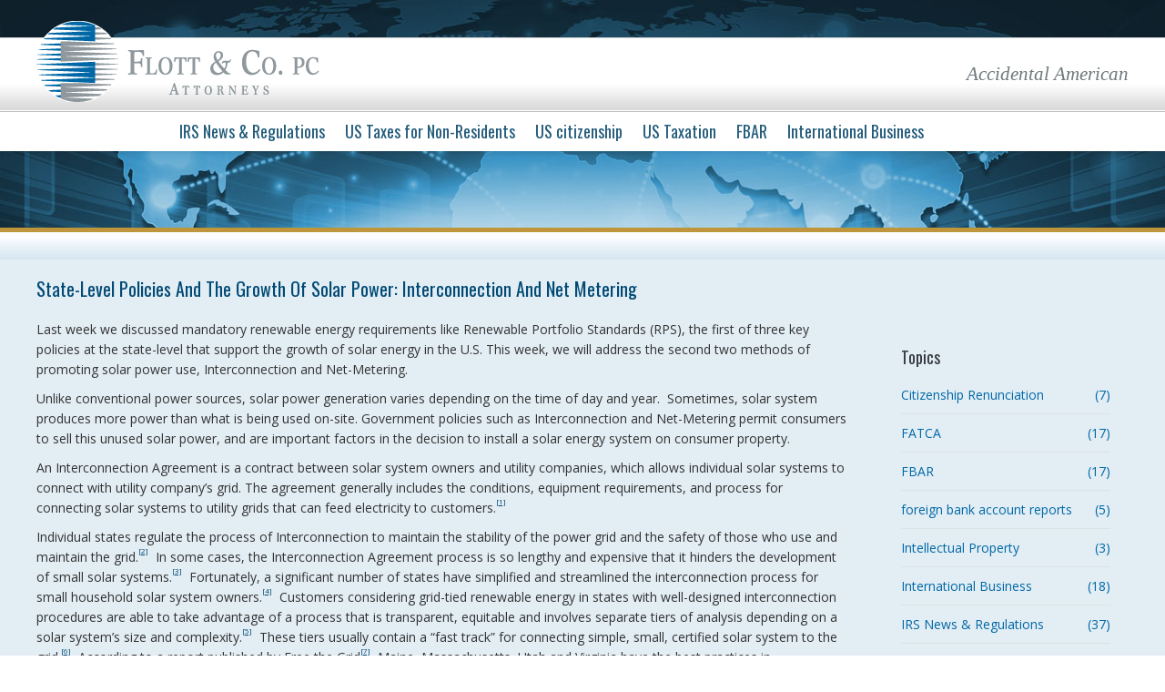

--- FILE ---
content_type: text/html; charset=UTF-8
request_url: https://www.flottco.com/accidentaluscitizen/state-level-policies-and-the-growth-of-solar-power-interconnection-and-net-metering/
body_size: 12418
content:
<!DOCTYPE html>
<!--[if IE 6]>
<html id="ie6" class="ancient-ie old-ie no-js" lang="en-CA">
<![endif]-->
<!--[if IE 7]>
<html id="ie7" class="ancient-ie old-ie no-js" lang="en-CA">
<![endif]-->
<!--[if IE 8]>
<html id="ie8" class="old-ie no-js" lang="en-CA">
<![endif]-->
<!--[if IE 9]>
<html id="ie9" class="old-ie9 no-js" lang="en-CA">
<![endif]-->
<!--[if !(IE 6) | !(IE 7) | !(IE 8)  ]><!-->
<html class="no-js" lang="en-CA">
<!--<![endif]-->
<head>
	<meta charset="UTF-8" />
		<meta name="viewport" content="width=device-width, initial-scale=1, maximum-scale=1">
			<title>Accidental American |   State-level Policies and The Growth of Solar Power: Interconnection and Net Metering</title>
	<link rel="profile" href="http://gmpg.org/xfn/11" />
	<link rel="pingback" href="" />
	<!--[if IE]>
	<script src="http://html5shiv.googlecode.com/svn/trunk/html5.js"></script>
	<![endif]-->
	<style type="text/css" id="static-stylesheet"></style>
        	<script>
function wrapLinksInList(selector) {
  document.querySelectorAll(selector).forEach(container => {
    const links = container.querySelectorAll(":scope > a");

    if (links.length > 0) {
      const ul = document.createElement("ul");

      links.forEach(link => {
        const li = document.createElement("li");
        li.appendChild(link); // move the link into the li
        ul.appendChild(li);
      });

      container.innerHTML = ""; // clear container
      container.appendChild(ul);
    }
  });
}

document.addEventListener("DOMContentLoaded", function () {
  wrapLinksInList(".entry-meta");
  wrapLinksInList(".page-links");
});
</script><meta name='robots' content='max-image-preview:large' />
<link rel='dns-prefetch' href='//fonts.googleapis.com' />
<link rel="alternate" type="application/rss+xml" title="Accidental American &raquo; Feed" href="https://www.flottco.com/accidentaluscitizen/feed/" />
<link rel="alternate" type="application/rss+xml" title="Accidental American &raquo; Comments Feed" href="https://www.flottco.com/accidentaluscitizen/comments/feed/" />
<link rel="alternate" title="oEmbed (JSON)" type="application/json+oembed" href="https://www.flottco.com/accidentaluscitizen/wp-json/oembed/1.0/embed?url=https%3A%2F%2Fwww.flottco.com%2Faccidentaluscitizen%2Fstate-level-policies-and-the-growth-of-solar-power-interconnection-and-net-metering%2F" />
<link rel="alternate" title="oEmbed (XML)" type="text/xml+oembed" href="https://www.flottco.com/accidentaluscitizen/wp-json/oembed/1.0/embed?url=https%3A%2F%2Fwww.flottco.com%2Faccidentaluscitizen%2Fstate-level-policies-and-the-growth-of-solar-power-interconnection-and-net-metering%2F&#038;format=xml" />
<style id='wp-img-auto-sizes-contain-inline-css' type='text/css'>
img:is([sizes=auto i],[sizes^="auto," i]){contain-intrinsic-size:3000px 1500px}
/*# sourceURL=wp-img-auto-sizes-contain-inline-css */
</style>
<link rel='stylesheet' id='dt-validator-style-css' href='https://www.flottco.com/accidentaluscitizen/wp-content/themes/dt-the7/js/plugins/validator/validationEngine.jquery.css?ver=6.9' type='text/css' media='all' />
<style id='wp-emoji-styles-inline-css' type='text/css'>

	img.wp-smiley, img.emoji {
		display: inline !important;
		border: none !important;
		box-shadow: none !important;
		height: 1em !important;
		width: 1em !important;
		margin: 0 0.07em !important;
		vertical-align: -0.1em !important;
		background: none !important;
		padding: 0 !important;
	}
/*# sourceURL=wp-emoji-styles-inline-css */
</style>
<style id='wp-block-library-inline-css' type='text/css'>
:root{--wp-block-synced-color:#7a00df;--wp-block-synced-color--rgb:122,0,223;--wp-bound-block-color:var(--wp-block-synced-color);--wp-editor-canvas-background:#ddd;--wp-admin-theme-color:#007cba;--wp-admin-theme-color--rgb:0,124,186;--wp-admin-theme-color-darker-10:#006ba1;--wp-admin-theme-color-darker-10--rgb:0,107,160.5;--wp-admin-theme-color-darker-20:#005a87;--wp-admin-theme-color-darker-20--rgb:0,90,135;--wp-admin-border-width-focus:2px}@media (min-resolution:192dpi){:root{--wp-admin-border-width-focus:1.5px}}.wp-element-button{cursor:pointer}:root .has-very-light-gray-background-color{background-color:#eee}:root .has-very-dark-gray-background-color{background-color:#313131}:root .has-very-light-gray-color{color:#eee}:root .has-very-dark-gray-color{color:#313131}:root .has-vivid-green-cyan-to-vivid-cyan-blue-gradient-background{background:linear-gradient(135deg,#00d084,#0693e3)}:root .has-purple-crush-gradient-background{background:linear-gradient(135deg,#34e2e4,#4721fb 50%,#ab1dfe)}:root .has-hazy-dawn-gradient-background{background:linear-gradient(135deg,#faaca8,#dad0ec)}:root .has-subdued-olive-gradient-background{background:linear-gradient(135deg,#fafae1,#67a671)}:root .has-atomic-cream-gradient-background{background:linear-gradient(135deg,#fdd79a,#004a59)}:root .has-nightshade-gradient-background{background:linear-gradient(135deg,#330968,#31cdcf)}:root .has-midnight-gradient-background{background:linear-gradient(135deg,#020381,#2874fc)}:root{--wp--preset--font-size--normal:16px;--wp--preset--font-size--huge:42px}.has-regular-font-size{font-size:1em}.has-larger-font-size{font-size:2.625em}.has-normal-font-size{font-size:var(--wp--preset--font-size--normal)}.has-huge-font-size{font-size:var(--wp--preset--font-size--huge)}.has-text-align-center{text-align:center}.has-text-align-left{text-align:left}.has-text-align-right{text-align:right}.has-fit-text{white-space:nowrap!important}#end-resizable-editor-section{display:none}.aligncenter{clear:both}.items-justified-left{justify-content:flex-start}.items-justified-center{justify-content:center}.items-justified-right{justify-content:flex-end}.items-justified-space-between{justify-content:space-between}.screen-reader-text{border:0;clip-path:inset(50%);height:1px;margin:-1px;overflow:hidden;padding:0;position:absolute;width:1px;word-wrap:normal!important}.screen-reader-text:focus{background-color:#ddd;clip-path:none;color:#444;display:block;font-size:1em;height:auto;left:5px;line-height:normal;padding:15px 23px 14px;text-decoration:none;top:5px;width:auto;z-index:100000}html :where(.has-border-color){border-style:solid}html :where([style*=border-top-color]){border-top-style:solid}html :where([style*=border-right-color]){border-right-style:solid}html :where([style*=border-bottom-color]){border-bottom-style:solid}html :where([style*=border-left-color]){border-left-style:solid}html :where([style*=border-width]){border-style:solid}html :where([style*=border-top-width]){border-top-style:solid}html :where([style*=border-right-width]){border-right-style:solid}html :where([style*=border-bottom-width]){border-bottom-style:solid}html :where([style*=border-left-width]){border-left-style:solid}html :where(img[class*=wp-image-]){height:auto;max-width:100%}:where(figure){margin:0 0 1em}html :where(.is-position-sticky){--wp-admin--admin-bar--position-offset:var(--wp-admin--admin-bar--height,0px)}@media screen and (max-width:600px){html :where(.is-position-sticky){--wp-admin--admin-bar--position-offset:0px}}

/*# sourceURL=wp-block-library-inline-css */
</style><style id='global-styles-inline-css' type='text/css'>
:root{--wp--preset--aspect-ratio--square: 1;--wp--preset--aspect-ratio--4-3: 4/3;--wp--preset--aspect-ratio--3-4: 3/4;--wp--preset--aspect-ratio--3-2: 3/2;--wp--preset--aspect-ratio--2-3: 2/3;--wp--preset--aspect-ratio--16-9: 16/9;--wp--preset--aspect-ratio--9-16: 9/16;--wp--preset--color--black: #000000;--wp--preset--color--cyan-bluish-gray: #abb8c3;--wp--preset--color--white: #ffffff;--wp--preset--color--pale-pink: #f78da7;--wp--preset--color--vivid-red: #cf2e2e;--wp--preset--color--luminous-vivid-orange: #ff6900;--wp--preset--color--luminous-vivid-amber: #fcb900;--wp--preset--color--light-green-cyan: #7bdcb5;--wp--preset--color--vivid-green-cyan: #00d084;--wp--preset--color--pale-cyan-blue: #8ed1fc;--wp--preset--color--vivid-cyan-blue: #0693e3;--wp--preset--color--vivid-purple: #9b51e0;--wp--preset--gradient--vivid-cyan-blue-to-vivid-purple: linear-gradient(135deg,rgb(6,147,227) 0%,rgb(155,81,224) 100%);--wp--preset--gradient--light-green-cyan-to-vivid-green-cyan: linear-gradient(135deg,rgb(122,220,180) 0%,rgb(0,208,130) 100%);--wp--preset--gradient--luminous-vivid-amber-to-luminous-vivid-orange: linear-gradient(135deg,rgb(252,185,0) 0%,rgb(255,105,0) 100%);--wp--preset--gradient--luminous-vivid-orange-to-vivid-red: linear-gradient(135deg,rgb(255,105,0) 0%,rgb(207,46,46) 100%);--wp--preset--gradient--very-light-gray-to-cyan-bluish-gray: linear-gradient(135deg,rgb(238,238,238) 0%,rgb(169,184,195) 100%);--wp--preset--gradient--cool-to-warm-spectrum: linear-gradient(135deg,rgb(74,234,220) 0%,rgb(151,120,209) 20%,rgb(207,42,186) 40%,rgb(238,44,130) 60%,rgb(251,105,98) 80%,rgb(254,248,76) 100%);--wp--preset--gradient--blush-light-purple: linear-gradient(135deg,rgb(255,206,236) 0%,rgb(152,150,240) 100%);--wp--preset--gradient--blush-bordeaux: linear-gradient(135deg,rgb(254,205,165) 0%,rgb(254,45,45) 50%,rgb(107,0,62) 100%);--wp--preset--gradient--luminous-dusk: linear-gradient(135deg,rgb(255,203,112) 0%,rgb(199,81,192) 50%,rgb(65,88,208) 100%);--wp--preset--gradient--pale-ocean: linear-gradient(135deg,rgb(255,245,203) 0%,rgb(182,227,212) 50%,rgb(51,167,181) 100%);--wp--preset--gradient--electric-grass: linear-gradient(135deg,rgb(202,248,128) 0%,rgb(113,206,126) 100%);--wp--preset--gradient--midnight: linear-gradient(135deg,rgb(2,3,129) 0%,rgb(40,116,252) 100%);--wp--preset--font-size--small: 13px;--wp--preset--font-size--medium: 20px;--wp--preset--font-size--large: 36px;--wp--preset--font-size--x-large: 42px;--wp--preset--spacing--20: 0.44rem;--wp--preset--spacing--30: 0.67rem;--wp--preset--spacing--40: 1rem;--wp--preset--spacing--50: 1.5rem;--wp--preset--spacing--60: 2.25rem;--wp--preset--spacing--70: 3.38rem;--wp--preset--spacing--80: 5.06rem;--wp--preset--shadow--natural: 6px 6px 9px rgba(0, 0, 0, 0.2);--wp--preset--shadow--deep: 12px 12px 50px rgba(0, 0, 0, 0.4);--wp--preset--shadow--sharp: 6px 6px 0px rgba(0, 0, 0, 0.2);--wp--preset--shadow--outlined: 6px 6px 0px -3px rgb(255, 255, 255), 6px 6px rgb(0, 0, 0);--wp--preset--shadow--crisp: 6px 6px 0px rgb(0, 0, 0);}:where(.is-layout-flex){gap: 0.5em;}:where(.is-layout-grid){gap: 0.5em;}body .is-layout-flex{display: flex;}.is-layout-flex{flex-wrap: wrap;align-items: center;}.is-layout-flex > :is(*, div){margin: 0;}body .is-layout-grid{display: grid;}.is-layout-grid > :is(*, div){margin: 0;}:where(.wp-block-columns.is-layout-flex){gap: 2em;}:where(.wp-block-columns.is-layout-grid){gap: 2em;}:where(.wp-block-post-template.is-layout-flex){gap: 1.25em;}:where(.wp-block-post-template.is-layout-grid){gap: 1.25em;}.has-black-color{color: var(--wp--preset--color--black) !important;}.has-cyan-bluish-gray-color{color: var(--wp--preset--color--cyan-bluish-gray) !important;}.has-white-color{color: var(--wp--preset--color--white) !important;}.has-pale-pink-color{color: var(--wp--preset--color--pale-pink) !important;}.has-vivid-red-color{color: var(--wp--preset--color--vivid-red) !important;}.has-luminous-vivid-orange-color{color: var(--wp--preset--color--luminous-vivid-orange) !important;}.has-luminous-vivid-amber-color{color: var(--wp--preset--color--luminous-vivid-amber) !important;}.has-light-green-cyan-color{color: var(--wp--preset--color--light-green-cyan) !important;}.has-vivid-green-cyan-color{color: var(--wp--preset--color--vivid-green-cyan) !important;}.has-pale-cyan-blue-color{color: var(--wp--preset--color--pale-cyan-blue) !important;}.has-vivid-cyan-blue-color{color: var(--wp--preset--color--vivid-cyan-blue) !important;}.has-vivid-purple-color{color: var(--wp--preset--color--vivid-purple) !important;}.has-black-background-color{background-color: var(--wp--preset--color--black) !important;}.has-cyan-bluish-gray-background-color{background-color: var(--wp--preset--color--cyan-bluish-gray) !important;}.has-white-background-color{background-color: var(--wp--preset--color--white) !important;}.has-pale-pink-background-color{background-color: var(--wp--preset--color--pale-pink) !important;}.has-vivid-red-background-color{background-color: var(--wp--preset--color--vivid-red) !important;}.has-luminous-vivid-orange-background-color{background-color: var(--wp--preset--color--luminous-vivid-orange) !important;}.has-luminous-vivid-amber-background-color{background-color: var(--wp--preset--color--luminous-vivid-amber) !important;}.has-light-green-cyan-background-color{background-color: var(--wp--preset--color--light-green-cyan) !important;}.has-vivid-green-cyan-background-color{background-color: var(--wp--preset--color--vivid-green-cyan) !important;}.has-pale-cyan-blue-background-color{background-color: var(--wp--preset--color--pale-cyan-blue) !important;}.has-vivid-cyan-blue-background-color{background-color: var(--wp--preset--color--vivid-cyan-blue) !important;}.has-vivid-purple-background-color{background-color: var(--wp--preset--color--vivid-purple) !important;}.has-black-border-color{border-color: var(--wp--preset--color--black) !important;}.has-cyan-bluish-gray-border-color{border-color: var(--wp--preset--color--cyan-bluish-gray) !important;}.has-white-border-color{border-color: var(--wp--preset--color--white) !important;}.has-pale-pink-border-color{border-color: var(--wp--preset--color--pale-pink) !important;}.has-vivid-red-border-color{border-color: var(--wp--preset--color--vivid-red) !important;}.has-luminous-vivid-orange-border-color{border-color: var(--wp--preset--color--luminous-vivid-orange) !important;}.has-luminous-vivid-amber-border-color{border-color: var(--wp--preset--color--luminous-vivid-amber) !important;}.has-light-green-cyan-border-color{border-color: var(--wp--preset--color--light-green-cyan) !important;}.has-vivid-green-cyan-border-color{border-color: var(--wp--preset--color--vivid-green-cyan) !important;}.has-pale-cyan-blue-border-color{border-color: var(--wp--preset--color--pale-cyan-blue) !important;}.has-vivid-cyan-blue-border-color{border-color: var(--wp--preset--color--vivid-cyan-blue) !important;}.has-vivid-purple-border-color{border-color: var(--wp--preset--color--vivid-purple) !important;}.has-vivid-cyan-blue-to-vivid-purple-gradient-background{background: var(--wp--preset--gradient--vivid-cyan-blue-to-vivid-purple) !important;}.has-light-green-cyan-to-vivid-green-cyan-gradient-background{background: var(--wp--preset--gradient--light-green-cyan-to-vivid-green-cyan) !important;}.has-luminous-vivid-amber-to-luminous-vivid-orange-gradient-background{background: var(--wp--preset--gradient--luminous-vivid-amber-to-luminous-vivid-orange) !important;}.has-luminous-vivid-orange-to-vivid-red-gradient-background{background: var(--wp--preset--gradient--luminous-vivid-orange-to-vivid-red) !important;}.has-very-light-gray-to-cyan-bluish-gray-gradient-background{background: var(--wp--preset--gradient--very-light-gray-to-cyan-bluish-gray) !important;}.has-cool-to-warm-spectrum-gradient-background{background: var(--wp--preset--gradient--cool-to-warm-spectrum) !important;}.has-blush-light-purple-gradient-background{background: var(--wp--preset--gradient--blush-light-purple) !important;}.has-blush-bordeaux-gradient-background{background: var(--wp--preset--gradient--blush-bordeaux) !important;}.has-luminous-dusk-gradient-background{background: var(--wp--preset--gradient--luminous-dusk) !important;}.has-pale-ocean-gradient-background{background: var(--wp--preset--gradient--pale-ocean) !important;}.has-electric-grass-gradient-background{background: var(--wp--preset--gradient--electric-grass) !important;}.has-midnight-gradient-background{background: var(--wp--preset--gradient--midnight) !important;}.has-small-font-size{font-size: var(--wp--preset--font-size--small) !important;}.has-medium-font-size{font-size: var(--wp--preset--font-size--medium) !important;}.has-large-font-size{font-size: var(--wp--preset--font-size--large) !important;}.has-x-large-font-size{font-size: var(--wp--preset--font-size--x-large) !important;}
/*# sourceURL=global-styles-inline-css */
</style>

<style id='classic-theme-styles-inline-css' type='text/css'>
/*! This file is auto-generated */
.wp-block-button__link{color:#fff;background-color:#32373c;border-radius:9999px;box-shadow:none;text-decoration:none;padding:calc(.667em + 2px) calc(1.333em + 2px);font-size:1.125em}.wp-block-file__button{background:#32373c;color:#fff;text-decoration:none}
/*# sourceURL=/wp-includes/css/classic-themes.min.css */
</style>
<link rel='stylesheet' id='contact-form-7-css' href='https://www.flottco.com/accidentaluscitizen/wp-content/plugins/contact-form-7/includes/css/styles.css?ver=6.1.4' type='text/css' media='all' />
<link rel='stylesheet' id='js_composer_custom_css-css' href='http://www.flottco.com/accidentaluscitizen/wp-content/uploads/js_composer/custom.css?ver=4.3.4' type='text/css' media='screen' />
<link rel='stylesheet' id='dt-font-basic-skin1-css' href='https://fonts.googleapis.com/css?family=Open+Sans&#038;ver=6.9' type='text/css' media='all' />
<link rel='stylesheet' id='dt-font-h1-skin1-css' href='https://fonts.googleapis.com/css?family=Oswald&#038;ver=6.9' type='text/css' media='all' />
<link rel='stylesheet' id='dt-main-css' href='https://www.flottco.com/accidentaluscitizen/wp-content/themes/dt-the7/css/main.min.css?ver=4.4.4' type='text/css' media='all' />
<link rel='stylesheet' id='dt-awsome-fonts-css' href='https://www.flottco.com/accidentaluscitizen/wp-content/themes/dt-the7/css/font-awesome.min.css?ver=4.4.4' type='text/css' media='all' />
<link rel='stylesheet' id='dt-custom.less-css' href='https://www.flottco.com/accidentaluscitizen/wp-content/uploads/wp-less/dt-the7/css/custom-0324f3b3a6.css?ver=4.4.4' type='text/css' media='all' />
<link rel='stylesheet' id='dt-media-css' href='https://www.flottco.com/accidentaluscitizen/wp-content/themes/dt-the7/css/media.min.css?ver=4.4.4' type='text/css' media='all' />
<link rel='stylesheet' id='dt-royalslider-css' href='https://www.flottco.com/accidentaluscitizen/wp-content/themes/dt-the7/royalslider/royalslider.css?ver=4.4.4' type='text/css' media='all' />
<link rel='stylesheet' id='style-css' href='https://www.flottco.com/accidentaluscitizen/wp-content/themes/dt-the7/style.css?ver=4.4.4' type='text/css' media='all' />
<style id='style-inline-css' type='text/css'>
#page { background: #004a75 url('/wp-content/uploads/2014/11/header-bg.jpg') repeat-x top center; }
#header { margin-bottom: 84px; height: 125px; }
#header #branding a img { position: relative; margin-top: -28px; }
html:not(.mobile-true) #header img {opacity:1;}
#top-bar { font-size: 14px; }
#top-bar .wf-float-left { float: none; width: 100%; text-align: right; } 
.assistive-info { font-family: Georgia, serif; font-style: italic; font-size: 21px; }
#main-nav { text-align: center; }
#main { background: #e2edf4 url('/wp-content/uploads/2014/11/body-bg.jpg') repeat-x top center; margin-top: 0; }
.sub-nav { border-radius: 0; border-top: solid 3px #0068a6; }
.sub-nav:after { content: ''; position: absolute; border-style: solid; border-width: 0 10px 10px; border-color: #0068a6 transparent; display: block; width: 0; z-index: 1; margin-left: -10px; top: -10px; left: 10%; }
.sidebar-content { border: none; }
.sidebar-content a { color: #0068A6; }
.sidebar .widget-title, .sidebar-content .widget-title { text-transform: capitalize; }
.page-title {  }
.home .page-title { display: none; }
.page-title h1 { margin: 0; font-size: 20px !important; }
.style-minimal .page-title { background: none; }
.hr-breadcrumbs.divider-heder, .hr-breadcrumbs.divider-heder a { color: #FFF; }
.entry-title, h2.entry-title, .entry-title a { text-transform: capitalize !important; }

#footer { padding: 20px 0; }
#footer .widget { margin: 0; }
#footer .widget_nav_menu .widget-title { font-size: 16px; text-transform: capitalize; }
#footer .widget_nav_menu .menu { padding: 0; }
#footer .widget_nav_menu .menu li { border: none; padding: 0; }
#footer .widget_nav_menu .menu li a { font-size: 12px; line-height: 16px; }
#bottom-bar { background: #333333 url('/wp-content/uploads/2014/11/bottom-bar-bg.jpg') no-repeat top center; }

.entry-meta a { position: static; }
.entry-meta a:first-child::after { display: block; }
.entry-meta > ul { list-style: none; padding: 0; margin: 0; display: flex; flex-wrap: wrap; gap: 8px; }
.entry-meta > ul > li { position: relative; }
.entry-meta > ul > li:not(:first-child) { padding-left: 8px; }
.entry-meta > ul > li:first-child > a::after { display: none; }

.page-links > ul { list-style: none; padding: 0; margin: 0; display: flex; flex-wrap: wrap; }
/*# sourceURL=style-inline-css */
</style>
<script type="text/javascript" src="https://www.flottco.com/accidentaluscitizen/wp-includes/js/jquery/jquery.min.js?ver=3.7.1" id="jquery-core-js"></script>
<script type="text/javascript" src="https://www.flottco.com/accidentaluscitizen/wp-includes/js/jquery/jquery-migrate.min.js?ver=3.4.1" id="jquery-migrate-js"></script>
<script type="text/javascript" src="https://www.flottco.com/accidentaluscitizen/wp-content/themes/dt-the7/js/modernizr.js?ver=4.4.4" id="dt-modernizr-js"></script>
<script type="text/javascript" src="https://www.flottco.com/accidentaluscitizen/wp-content/themes/dt-the7/js/svg-icons.min.js?ver=4.4.4" id="svg-icons-js"></script>
<link rel="https://api.w.org/" href="https://www.flottco.com/accidentaluscitizen/wp-json/" /><link rel="alternate" title="JSON" type="application/json" href="https://www.flottco.com/accidentaluscitizen/wp-json/wp/v2/posts/450" /><link rel="EditURI" type="application/rsd+xml" title="RSD" href="https://www.flottco.com/accidentaluscitizen/xmlrpc.php?rsd" />
<meta name="generator" content="WordPress 6.9" />
<link rel="canonical" href="https://www.flottco.com/accidentaluscitizen/state-level-policies-and-the-growth-of-solar-power-interconnection-and-net-metering/" />
<link rel='shortlink' href='https://www.flottco.com/accidentaluscitizen/?p=450' />
<meta name="viewport" content="width=device-width, initial-scale=1">		<script type="text/javascript">
			dtGlobals.logoEnabled = 1;
			dtGlobals.logoURL = 'https://www.flottco.com/accidentaluscitizen/wp-content/uploads/2014/11/flottco-logo-sm1.png';
			dtGlobals.logoW = '140';
			dtGlobals.logoH = '40';
			smartMenu = 1;
		</script>
		<meta name="generator" content="Powered by Visual Composer - drag and drop page builder for WordPress."/>
<!--[if IE 8]><link rel="stylesheet" type="text/css" href="https://www.flottco.com/accidentaluscitizen/wp-content/themes/dt-the7/wpbakery/js_composer/assets/css/vc-ie8.css" media="screen"><![endif]--><meta name="generator" content="Powered by Slider Revolution 6.6.14 - responsive, Mobile-Friendly Slider Plugin for WordPress with comfortable drag and drop interface." />
<script>function setREVStartSize(e){
			//window.requestAnimationFrame(function() {
				window.RSIW = window.RSIW===undefined ? window.innerWidth : window.RSIW;
				window.RSIH = window.RSIH===undefined ? window.innerHeight : window.RSIH;
				try {
					var pw = document.getElementById(e.c).parentNode.offsetWidth,
						newh;
					pw = pw===0 || isNaN(pw) || (e.l=="fullwidth" || e.layout=="fullwidth") ? window.RSIW : pw;
					e.tabw = e.tabw===undefined ? 0 : parseInt(e.tabw);
					e.thumbw = e.thumbw===undefined ? 0 : parseInt(e.thumbw);
					e.tabh = e.tabh===undefined ? 0 : parseInt(e.tabh);
					e.thumbh = e.thumbh===undefined ? 0 : parseInt(e.thumbh);
					e.tabhide = e.tabhide===undefined ? 0 : parseInt(e.tabhide);
					e.thumbhide = e.thumbhide===undefined ? 0 : parseInt(e.thumbhide);
					e.mh = e.mh===undefined || e.mh=="" || e.mh==="auto" ? 0 : parseInt(e.mh,0);
					if(e.layout==="fullscreen" || e.l==="fullscreen")
						newh = Math.max(e.mh,window.RSIH);
					else{
						e.gw = Array.isArray(e.gw) ? e.gw : [e.gw];
						for (var i in e.rl) if (e.gw[i]===undefined || e.gw[i]===0) e.gw[i] = e.gw[i-1];
						e.gh = e.el===undefined || e.el==="" || (Array.isArray(e.el) && e.el.length==0)? e.gh : e.el;
						e.gh = Array.isArray(e.gh) ? e.gh : [e.gh];
						for (var i in e.rl) if (e.gh[i]===undefined || e.gh[i]===0) e.gh[i] = e.gh[i-1];
											
						var nl = new Array(e.rl.length),
							ix = 0,
							sl;
						e.tabw = e.tabhide>=pw ? 0 : e.tabw;
						e.thumbw = e.thumbhide>=pw ? 0 : e.thumbw;
						e.tabh = e.tabhide>=pw ? 0 : e.tabh;
						e.thumbh = e.thumbhide>=pw ? 0 : e.thumbh;
						for (var i in e.rl) nl[i] = e.rl[i]<window.RSIW ? 0 : e.rl[i];
						sl = nl[0];
						for (var i in nl) if (sl>nl[i] && nl[i]>0) { sl = nl[i]; ix=i;}
						var m = pw>(e.gw[ix]+e.tabw+e.thumbw) ? 1 : (pw-(e.tabw+e.thumbw)) / (e.gw[ix]);
						newh =  (e.gh[ix] * m) + (e.tabh + e.thumbh);
					}
					var el = document.getElementById(e.c);
					if (el!==null && el) el.style.height = newh+"px";
					el = document.getElementById(e.c+"_wrapper");
					if (el!==null && el) {
						el.style.height = newh+"px";
						el.style.display = "block";
					}
				} catch(e){
					console.log("Failure at Presize of Slider:" + e)
				}
			//});
		  };</script>
		<style type="text/css" id="wp-custom-css">
			#mobile-menu {
	display:none !important;
	visibility:hidden !important;
}

*:focus {
	outline: 5px solid red;
  outline-offset: 2px;
}

a:focus {
  outline: 2px solid currentColor;
  outline-offset: 2px;
  box-shadow: 0 0 0 3px rgba(0,0,0,0.25); /* halo for contrast */
}

.wpcf7-form-control.wpcf7-text:focus, .wpcf7-form-control.wpcf7-textarea:focus,
.field.searchform-s:focus {
	outline: 2px solid currentColor;
  outline-offset: 2px;
  box-shadow: 0 0 0 3px rgba(0,0,0,0.25); /* halo for contrast */
}

.rs-layer .dt-btn.dt-btn-m:focus {
	outline: 2px solid currentColor !important;
  outline-offset: 2px !important;
  box-shadow: 0 0 0 3px rgba(0,0,0,0.25) !important; /* halo for contrast */
}		</style>
		<link rel='stylesheet' id='rs-plugin-settings-css' href='https://www.flottco.com/accidentaluscitizen/wp-content/plugins/revslider/public/assets/css/rs6.css?ver=6.6.14' type='text/css' media='all' />
<style id='rs-plugin-settings-inline-css' type='text/css'>
.tp-caption a{color:#ff7302;text-shadow:none;-webkit-transition:all 0.2s ease-out;-moz-transition:all 0.2s ease-out;-o-transition:all 0.2s ease-out;-ms-transition:all 0.2s ease-out}.tp-caption a:hover{color:#ffa902}
/*# sourceURL=rs-plugin-settings-inline-css */
</style>
</head>

<body class="wp-singular post-template-default single single-post postid-450 single-format-standard wp-theme-dt-the7 image-blur style-minimal btn-ios wpb-js-composer js-comp-ver-4.3.4 vc_responsive">


<div id="page">


	
<!-- !Top-bar -->
<div id="top-bar" role="complementary">
	<div class="wf-wrap">
		<div class="wf-table wf-mobile-collapsed">

			<div class="wf-td"><div class="mini-nav wf-float-left"><ul>
<li class=" menu-item menu-item-type-custom menu-item-object-custom menu-item-56 first"><a href="http://www.flottco.com/" data-level="1"><span>Flott &#038; Co.</span></a></li> 
<li class=" menu-item menu-item-type-custom menu-item-object-custom menu-item-57"><a href="http://www.flottco.com/americanstaxedabroad/" data-level="1"><span>Americans Taxed Abroad</span></a></li> 
</ul><div class="menu-select"><span class="customSelect1"><span class="customSelectInner">top menu</span></span></div></div></div>
		</div><!-- .wf-table -->
	</div><!-- .wf-wrap -->
</div><!-- #top-bar -->




	<!-- left, center, classical, classic-centered -->
	<!-- !Header -->
	<header id="header" class="logo-classic" role="banner"><!-- class="overlap"; class="logo-left", class="logo-center", class="logo-classic" -->
		<div class="wf-wrap">
			<div class="wf-table">

				<!-- !- Branding -->
<div id="branding" class="wf-td">
	<a href="https://www.flottco.com/accidentaluscitizen/"><img class="preload-me" src="https://www.flottco.com/accidentaluscitizen/wp-content/uploads/2014/11/flottco-logo-lg1.png" width="311" height="89"   alt="Accidental American" /></a>
	<div id="site-title" class="assistive-text">Accidental American</div>
	<div id="site-description" class="assistive-text">Flott &amp; Co.</div>
</div><!-- #branding -->
				
					<div class="wf-td assistive-info" role="complementary">Accidental American</div>

				
			</div><!-- .wf-table -->
		</div><!-- .wf-wrap -->
		<div class="navigation-holder">
			<div>







<nav class="wf-wrap" id="navigation">
	<ul class="fancy-rollovers wf-mobile-hidden" id="main-nav">
		<!-- <li class=" menu-item menu-item-type-taxonomy menu-item-object-category first"><a href="/category/shiptax/"><span>Shipping Taxation</span></a></li> -->
						<li class=" menu-item menu-item-type-taxonomy menu-item-object-category"><a href="https://www.flottco.com/accidentaluscitizen/category/irs-news/"><span>IRS News &amp; Regulations</span></a></li>
							<li class=" menu-item menu-item-type-taxonomy menu-item-object-category"><a href="https://www.flottco.com/accidentaluscitizen/category/us-tax-returns-for-non-residents/"><span>US Taxes for Non-Residents</span></a></li>
							<li class=" menu-item menu-item-type-taxonomy menu-item-object-category"><a href="https://www.flottco.com/accidentaluscitizen/category/us-citizenship/"><span>US citizenship</span></a></li>
							<li class=" menu-item menu-item-type-taxonomy menu-item-object-category"><a href="https://www.flottco.com/accidentaluscitizen/category/us-taxation/"><span>US Taxation</span></a></li>
							<li class=" menu-item menu-item-type-taxonomy menu-item-object-category"><a href="https://www.flottco.com/accidentaluscitizen/category/fbar/"><span>FBAR</span></a></li>
							<li class=" menu-item menu-item-type-taxonomy menu-item-object-category"><a href="https://www.flottco.com/accidentaluscitizen/category/international-business-community/"><span>International Business</span></a></li>
							<li class=" menu-item menu-item-type-taxonomy menu-item-object-category"><a href="https://www.flottco.com/accidentaluscitizen/category//"><span></span></a></li>
				</ul>

			<div class="dl-menuwrapper wf-mobile-visible" id="dl-menu">
				<a id="mobile-menu" rel="nofollow" href="#show-menu">
					<span class="menu-open">MENU</span>
					<span class="menu-close">CLOSE</span>
					<span class="menu-back">back</span>
					<span class="wf-phone-visible">&nbsp;</span>
				</a>
				<div class="dl-container"><div class="dl-menu" id="">
					<ul>
						<li class=" menu-item menu-item-type-custom menu-item-object-custom menu-item-56 first"><a data-level="1" href="http://www.flottco.com/"><span>Flott &amp; Co.</span></a></li>
						<li class=" menu-item menu-item-type-custom menu-item-object-custom menu-item-68"><a data-level="1" href="http://www.americanestatetax.com/"><span>American Estate Tax</span></a></li>
						<li class=" menu-item menu-item-type-custom menu-item-object-custom menu-item-57"><a data-level="1" href="http://www.americanstaxedabroad.com/"><span>Americans Taxed Abroad</span></a></li>
					</ul>
					<div class="menu-select">
						<span class="customSelect1"><span class="customSelectInner">top menu</span></span></div>
					</div>
				</div>
				<div class="dl-container">
					<ul class="dl-menu">
						<!-- <li class=" menu-item menu-item-type-taxonomy menu-item-object-category first"><a href="/category/shiptax/"><span>Shipping Taxation</span></a></li> -->

														<li class=" menu-item menu-item-type-taxonomy menu-item-object-category"><a href="/category/irs-news/"><span>IRS News &amp; Regulations</span></a></li>
															<li class=" menu-item menu-item-type-taxonomy menu-item-object-category"><a href="/category/us-tax-returns-for-non-residents/"><span>US Taxes for Non-Residents</span></a></li>
															<li class=" menu-item menu-item-type-taxonomy menu-item-object-category"><a href="/category/us-citizenship/"><span>US citizenship</span></a></li>
															<li class=" menu-item menu-item-type-taxonomy menu-item-object-category"><a href="/category/us-taxation/"><span>US Taxation</span></a></li>
															<li class=" menu-item menu-item-type-taxonomy menu-item-object-category"><a href="/category/fbar/"><span>FBAR</span></a></li>
															<li class=" menu-item menu-item-type-taxonomy menu-item-object-category"><a href="/category/international-business-community/"><span>International Business</span></a></li>
															<li class=" menu-item menu-item-type-taxonomy menu-item-object-category"><a href="/category//"><span></span></a></li>
							
					</ul>
				</div>
			</div>



		</nav>













			</div>
		</div><!-- .navigation-holder -->
	</header><!-- #masthead -->

	
	<div id="main" class="sidebar-right"><!-- class="sidebar-none", class="sidebar-left", class="sidebar-right" -->
	
	<div class="page-title title-left"><div class="wf-wrap"><div class="wf-table"><div class="wf-td"><h1 class="entry-title">State-level Policies and The Growth of Solar Power: Interconnection and Net Metering</h1></div></div></div></div>

		<div class="main-gradient"></div>

		<div class="wf-wrap">
			<div class="wf-container-main">

				

		
			<!-- !- Content -->
			<div id="content" class="content" role="main">

			
				
<article id="post-450" class="post-450 post type-post status-publish format-standard hentry category-international-business-community tag-ji-zhang">

	
	
	
	<p>Last week we discussed mandatory renewable energy requirements like Renewable Portfolio Standards (RPS), the first of three key policies at the state-level that support the growth of solar energy in the U.S. This week, we will address the second two methods of promoting solar power use, Interconnection and Net-Metering.</p>
<p>Unlike conventional power sources, solar power generation varies depending on the time of day and year.  Sometimes, solar system produces more power than what is being used on-site. Government policies such as Interconnection and Net-Metering permit consumers to sell this unused solar power, and are important factors in the decision to install a solar energy system on consumer property.</p>
<p>An Interconnection Agreement is a contract between solar system owners and utility companies, which allows individual solar systems to connect with utility company’s grid. The agreement generally includes the conditions, equipment requirements, and process for connecting solar systems to utility grids that can feed electricity to customers.<a title="" href="file:///C:/Users/Julia/FlottCo/BLOGPOSTS/JZ-Solar%20Energy-JGSV1.doc#_ftn1"><sup><sup>[1]</sup></sup></a></p>
<p>Individual states regulate the process of Interconnection to maintain the stability of the power grid and the safety of those who use and maintain the grid.<a title="" href="file:///C:/Users/Julia/FlottCo/BLOGPOSTS/JZ-Solar%20Energy-JGSV1.doc#_ftn2"><sup><sup>[2]</sup></sup></a>  In some cases, the Interconnection Agreement process is so lengthy and expensive that it hinders the development of small solar systems.<a title="" href="file:///C:/Users/Julia/FlottCo/BLOGPOSTS/JZ-Solar%20Energy-JGSV1.doc#_ftn3"><sup><sup>[3]</sup></sup></a>  Fortunately, a significant number of states have simplified and streamlined the interconnection process for small household solar system owners.<a title="" href="file:///C:/Users/Julia/FlottCo/BLOGPOSTS/JZ-Solar%20Energy-JGSV1.doc#_ftn4"><sup><sup>[4]</sup></sup></a>  Customers considering grid-tied renewable energy in states with well-designed interconnection procedures are able to take advantage of a process that is transparent, equitable and involves separate tiers of analysis depending on a solar system’s size and complexity.<a title="" href="file:///C:/Users/Julia/FlottCo/BLOGPOSTS/JZ-Solar%20Energy-JGSV1.doc#_ftn5"><sup><sup>[5]</sup></sup></a>  These tiers usually contain a “fast track” for connecting simple, small, certified solar system to the grid.<a title="" href="file:///C:/Users/Julia/FlottCo/BLOGPOSTS/JZ-Solar%20Energy-JGSV1.doc#_ftn6"><sup><sup>[6]</sup></sup></a>  According to a report published by Free the Grid<a title="" href="file:///C:/Users/Julia/FlottCo/BLOGPOSTS/JZ-Solar%20Energy-JGSV1.doc#_ftn7"><sup><sup>[7]</sup></sup></a>, Maine, Massachusetts, Utah and Virginia have the best practices in interconnection procedures.</p>
<p><strong>Net-Metering </strong></p>
<p>In addition to allowing interconnection to the grid, many utility companies will give credit to consumers for the unused electricity generated from their individual solar systems. This arrangement is called Net-Metering.  Net-Metering arrangements may include the amount of solar electricity that can be sold to the utility company, the rates at which the utility company will buy it, and an ending date for the agreement.<a title="" href="file:///C:/Users/Julia/FlottCo/BLOGPOSTS/JZ-Solar%20Energy-JGSV1.doc#_ftn8"><sup><sup>[8]</sup></sup></a> Net-Metering has been described as “providing the most significant boost of any policy tool at any level of government …”<a title="" href="file:///C:/Users/Julia/FlottCo/BLOGPOSTS/JZ-Solar%20Energy-JGSV1.doc#_ftn9"><sup><sup>[9]</sup></sup></a>  As of September 2010, 43 states, Washington D.C. and Puerto Rico have statewide Net-Metering programs.<a title="" href="file:///C:/Users/Julia/FlottCo/BLOGPOSTS/JZ-Solar%20Energy-JGSV1.doc#_ftn10"><sup><sup>[10]</sup></sup></a></p>
<div>
<hr align="left" size="1" width="33%" />
<div>
<p><a title="" href="file:///C:/Users/Julia/FlottCo/BLOGPOSTS/JZ-Solar%20Energy-JGSV1.doc#_ftnref1">[1]</a> Customer’s Guide to Solar Power Purchase Agreements, p9.</p>
</div>
<div>
<p><a title="" href="file:///C:/Users/Julia/FlottCo/BLOGPOSTS/JZ-Solar%20Energy-JGSV1.doc#_ftnref2">[2]</a> Freeing the Grid, Best Practices in State Net Metering Policies and Interconnection Procedures, 2010 Edition, p7.</p>
</div>
<div>
<p><a title="" href="file:///C:/Users/Julia/FlottCo/BLOGPOSTS/JZ-Solar%20Energy-JGSV1.doc#_ftnref3">[3]</a> Id.</p>
</div>
<div>
<p><a title="" href="file:///C:/Users/Julia/FlottCo/BLOGPOSTS/JZ-Solar%20Energy-JGSV1.doc#_ftnref4">[4]</a> Id.</p>
</div>
<div>
<p><a title="" href="file:///C:/Users/Julia/FlottCo/BLOGPOSTS/JZ-Solar%20Energy-JGSV1.doc#_ftnref5">[5]</a> Id.</p>
</div>
<div>
<p><a title="" href="file:///C:/Users/Julia/FlottCo/BLOGPOSTS/JZ-Solar%20Energy-JGSV1.doc#_ftnref6">[6]</a> Id.</p>
</div>
<div>
<p><a title="" href="file:///C:/Users/Julia/FlottCo/BLOGPOSTS/JZ-Solar%20Energy-JGSV1.doc#_ftnref7">[7]</a> Id, at p12.</p>
</div>
<div>
<p><a title="" href="file:///C:/Users/Julia/FlottCo/BLOGPOSTS/JZ-Solar%20Energy-JGSV1.doc#_ftnref8">[8]</a> Customer’s Guide to Solar Power Purchase Agreements, p9.</p>
</div>
<div>
<p><a title="" href="file:///C:/Users/Julia/FlottCo/BLOGPOSTS/JZ-Solar%20Energy-JGSV1.doc#_ftnref9">[9]</a> Ferrey, Steven (2003) Nothing but Net: Renewable Energy and the Environment, MidAmerican</p>
<p>Legal Fictions, and Supremacy Doctrine. Duke Environmental Law &amp; Policy Forum. 14:1-120.</p>
</div>
<div>
<p><a title="" href="file:///C:/Users/Julia/FlottCo/BLOGPOSTS/JZ-Solar%20Energy-JGSV1.doc#_ftnref10">[10]</a> Freeing the Grid, Best Practices in State Net Metering Policies and Interconnection Procedures, 2010 Edition, p8.</p>
<p><strong>IMPORTANT NOTICE TO READERS</strong></p>
<p>The information contained on this blog is not legal advice.  It is provided only as general information, and may or may not reflect the most up-to-date legal developments.  This information is not provided in the course of, and receipt of it does not constitute, an attorney-client relationship.  It certainly does not substitute for obtaining legal advice from a licensed attorney.  Legal advice should take into account the specific facts and circumstances applicable to each individual situation.  Viewing this site and reading this blog does not create an attorney-client relationship between you and our firm.  Likewise, sending me an email does not create an attorney-client relationship between you and the firm.   While I would be happy to hear from you, Flott &amp; Co.PC cannot represent you until we have determined that doing so will not be a conflict of interest.  The only way for you to initiate legal representation with the firm is to call me at (703) 525-5110 (X124).  If and when Flott &amp; Co. PC  enters into an engagement agreement with you, you will be a client of the firm, at which time we will be able to exchange information freely.</p>
<p><strong>Unless otherwise indicated by Flott &amp; Co. PC in writing, any US federal tax advice contained in this blog is not intended or written to be used, and cannot be used, for either (i) avoiding penalties under the US Internal Revenue Code, or (ii) promoting, marketing or recommending to another party any matter addressed within. For further information regarding this notice, please see http://www.flottco.com/<wbr>emailnotice.pdf.</wbr></strong></p>
</div>
</div>

	
	<div class="post-meta wf-table wf-mobile-collapsed"><div class="entry-meta"><a href="https://www.flottco.com/accidentaluscitizen/2012/02/02/" title="11:58 am" rel="bookmark"><time class="entry-date updated" datetime="2012-02-02T11:58:37-05:00">February 2, 2012</time></a><a href="https://www.flottco.com/accidentaluscitizen/category/international-business-community/" >International Business</a></div><div class="entry-tags"><a href="https://www.flottco.com/accidentaluscitizen/tag/ji-zhang/" rel="tag">Ji Zhang</a></div></div>
	
	<div class="navigation-inner"><a class="prev-post" href="https://www.flottco.com/accidentaluscitizen/proposed-regulations-taxation-u-s-income-earned-foreign-governments/" rel="next">Proposed Regulations on Taxation of U.S. Income Earned by Foreign Governments</a><a class="next-post" href="https://www.flottco.com/accidentaluscitizen/what-debt-obligation-is-property-within-the-us/" rel="prev">What “Debt Obligation” is Property within the US?</a></div>
	<div class="gap-20"></div>

	
	
	
	
</article><!-- #post-450 -->

				
			
			</div><!-- #content .wf-cell -->

										<aside id="sidebar" class="sidebar">
					<div class="sidebar-content">
										<section id="presscore-blog-categories-2" class="widget widget_presscore-blog-categories"><div class="widget-title">Topics</div><ul class="custom-categories">	<li class="first cat-item cat-item-27"><a href="https://www.flottco.com/accidentaluscitizen/category/citizenship-renunciation/" title="View all posts filed under Citizenship Renunciation"><span>(7)</span>Citizenship Renunciation</a>
</li>
	<li class="cat-item cat-item-24"><a href="https://www.flottco.com/accidentaluscitizen/category/fatca/" title="View all posts filed under FATCA"><span>(17)</span>FATCA</a>
</li>
	<li class="cat-item cat-item-25"><a href="https://www.flottco.com/accidentaluscitizen/category/fbar/" title="View all posts filed under FBAR"><span>(17)</span>FBAR</a>
</li>
	<li class="cat-item cat-item-19"><a href="https://www.flottco.com/accidentaluscitizen/category/foreign-bank-account-reports/" title="View all posts filed under foreign bank account reports"><span>(5)</span>foreign bank account reports</a>
</li>
	<li class="cat-item cat-item-16"><a href="https://www.flottco.com/accidentaluscitizen/category/intellectual-property/" title="View all posts filed under Intellectual Property"><span>(3)</span>Intellectual Property</a>
</li>
	<li class="cat-item cat-item-13"><a href="https://www.flottco.com/accidentaluscitizen/category/international-business-community/" title="View all posts filed under International Business"><span>(18)</span>International Business</a>
</li>
	<li class="cat-item cat-item-12"><a href="https://www.flottco.com/accidentaluscitizen/category/irs-news/" title="View all posts filed under IRS News &amp; Regulations"><span>(37)</span>IRS News &amp; Regulations</a>
</li>
	<li class="cat-item cat-item-10"><a href="https://www.flottco.com/accidentaluscitizen/category/us-citizenship/" title="View all posts filed under US citizenship"><span>(28)</span>US citizenship</a>
</li>
	<li class="cat-item cat-item-28"><a href="https://www.flottco.com/accidentaluscitizen/category/us-tax-returns/" title="View all posts filed under US tax returns"><span>(4)</span>US tax returns</a>
</li>
	<li class="cat-item cat-item-29"><a href="https://www.flottco.com/accidentaluscitizen/category/us-tax-returns-on-worldwide-income/" title="View all posts filed under US tax returns on worldwide income"><span>(5)</span>US tax returns on worldwide income</a>
</li>
	<li class="cat-item cat-item-26"><a href="https://www.flottco.com/accidentaluscitizen/category/us-tax-surprises-and-reporting-requirements-series/" title="View all posts filed under US TAX SURPRISES AND REPORTING REQUIREMENTS SERIES"><span>(5)</span>US TAX SURPRISES AND REPORTING REQUIREMENTS SERIES</a>
</li>
	<li class="cat-item cat-item-17"><a href="https://www.flottco.com/accidentaluscitizen/category/us-taxation/" title="View all posts filed under US Taxation"><span>(20)</span>US Taxation</a>
</li>
	<li class="cat-item cat-item-11"><a href="https://www.flottco.com/accidentaluscitizen/category/us-tax-returns-for-non-residents/" title="View all posts filed under US Taxes for Non-Residents"><span>(30)</span>US Taxes for Non-Residents</a>
</li>
</ul></section>					</div>
				</aside><!-- #sidebar -->
			
		

		

			</div><!-- .wf-container -->
		</div><!-- .wf-wrap -->
	</div><!-- #main -->

	
	
	<!-- !Bottom-bar -->
	<div id="bottom-bar" role="contentinfo">
		<div class="wf-wrap">
			<div class="wf-table wf-mobile-collapsed">

				
				
								
				<div class="wf-td">
									</div>

				
					<div class="wf-td bottom-text-block">
						<div style="text-align: center">
Copyright 2015 Flott &amp; Co. PC.     |     All Rights Reserved.
</div>
					</div>

				
			</div>
		</div><!-- .wf-wrap -->
	</div><!-- #bottom-bar -->

	
		<a href="#" class="scroll-top"></a>

</div><!-- #page -->

		<script>
			window.RS_MODULES = window.RS_MODULES || {};
			window.RS_MODULES.modules = window.RS_MODULES.modules || {};
			window.RS_MODULES.waiting = window.RS_MODULES.waiting || [];
			window.RS_MODULES.defered = true;
			window.RS_MODULES.moduleWaiting = window.RS_MODULES.moduleWaiting || {};
			window.RS_MODULES.type = 'compiled';
		</script>
		<script type="speculationrules">
{"prefetch":[{"source":"document","where":{"and":[{"href_matches":"/accidentaluscitizen/*"},{"not":{"href_matches":["/accidentaluscitizen/wp-*.php","/accidentaluscitizen/wp-admin/*","/accidentaluscitizen/wp-content/uploads/*","/accidentaluscitizen/wp-content/*","/accidentaluscitizen/wp-content/plugins/*","/accidentaluscitizen/wp-content/themes/dt-the7/*","/accidentaluscitizen/*\\?(.+)"]}},{"not":{"selector_matches":"a[rel~=\"nofollow\"]"}},{"not":{"selector_matches":".no-prefetch, .no-prefetch a"}}]},"eagerness":"conservative"}]}
</script>
<script type="text/javascript" src="https://www.flottco.com/accidentaluscitizen/wp-includes/js/dist/hooks.min.js?ver=dd5603f07f9220ed27f1" id="wp-hooks-js"></script>
<script type="text/javascript" src="https://www.flottco.com/accidentaluscitizen/wp-includes/js/dist/i18n.min.js?ver=c26c3dc7bed366793375" id="wp-i18n-js"></script>
<script type="text/javascript" id="wp-i18n-js-after">
/* <![CDATA[ */
wp.i18n.setLocaleData( { 'text direction\u0004ltr': [ 'ltr' ] } );
//# sourceURL=wp-i18n-js-after
/* ]]> */
</script>
<script type="text/javascript" src="https://www.flottco.com/accidentaluscitizen/wp-content/plugins/contact-form-7/includes/swv/js/index.js?ver=6.1.4" id="swv-js"></script>
<script type="text/javascript" id="contact-form-7-js-before">
/* <![CDATA[ */
var wpcf7 = {
    "api": {
        "root": "https:\/\/www.flottco.com\/accidentaluscitizen\/wp-json\/",
        "namespace": "contact-form-7\/v1"
    }
};
//# sourceURL=contact-form-7-js-before
/* ]]> */
</script>
<script type="text/javascript" src="https://www.flottco.com/accidentaluscitizen/wp-content/plugins/contact-form-7/includes/js/index.js?ver=6.1.4" id="contact-form-7-js"></script>
<script type="text/javascript" src="https://www.flottco.com/accidentaluscitizen/wp-content/plugins/revslider/public/assets/js/rbtools.min.js?ver=6.6.14" defer async id="tp-tools-js"></script>
<script type="text/javascript" src="https://www.flottco.com/accidentaluscitizen/wp-content/plugins/revslider/public/assets/js/rs6.min.js?ver=6.6.14" defer async id="revmin-js"></script>
<script type="text/javascript" src="https://www.flottco.com/accidentaluscitizen/wp-content/themes/dt-the7/royalslider/jquery.royalslider.js?ver=4.4.4" id="dt-royalslider-js"></script>
<script type="text/javascript" id="dt-plugins-js-extra">
/* <![CDATA[ */
var dtLocal = {"passText":"To view this protected post, enter the password below:","moreButtonAllLoadedText":"Everything is loaded","moreButtonText":{"loading":"Loading..."},"postID":"450","ajaxurl":"https://www.flottco.com/accidentaluscitizen/wp-admin/admin-ajax.php","contactNonce":"54bdf63088","ajaxNonce":"e916c65673","pageData":"","themeSettings":{"smoothScroll":"on","lazyLoading":false}};
//# sourceURL=dt-plugins-js-extra
/* ]]> */
</script>
<script type="text/javascript" src="https://www.flottco.com/accidentaluscitizen/wp-content/themes/dt-the7/js/plugins.min.js?ver=4.4.4" id="dt-plugins-js"></script>
<script type="text/javascript" src="https://www.flottco.com/accidentaluscitizen/wp-content/themes/dt-the7/js/desktop-tablet.min.js?ver=4.4.4" id="dt-tablet-js"></script>
<script type="text/javascript" src="https://www.flottco.com/accidentaluscitizen/wp-content/themes/dt-the7/js/desktop.min.js?ver=4.4.4" id="dt-desktop-js"></script>
<script type="text/javascript" src="https://www.flottco.com/accidentaluscitizen/wp-content/themes/dt-the7/js/main.min.js?ver=4.4.4" id="dt-main-js"></script>
<script id="wp-emoji-settings" type="application/json">
{"baseUrl":"https://s.w.org/images/core/emoji/17.0.2/72x72/","ext":".png","svgUrl":"https://s.w.org/images/core/emoji/17.0.2/svg/","svgExt":".svg","source":{"concatemoji":"https://www.flottco.com/accidentaluscitizen/wp-includes/js/wp-emoji-release.min.js?ver=6.9"}}
</script>
<script type="module">
/* <![CDATA[ */
/*! This file is auto-generated */
const a=JSON.parse(document.getElementById("wp-emoji-settings").textContent),o=(window._wpemojiSettings=a,"wpEmojiSettingsSupports"),s=["flag","emoji"];function i(e){try{var t={supportTests:e,timestamp:(new Date).valueOf()};sessionStorage.setItem(o,JSON.stringify(t))}catch(e){}}function c(e,t,n){e.clearRect(0,0,e.canvas.width,e.canvas.height),e.fillText(t,0,0);t=new Uint32Array(e.getImageData(0,0,e.canvas.width,e.canvas.height).data);e.clearRect(0,0,e.canvas.width,e.canvas.height),e.fillText(n,0,0);const a=new Uint32Array(e.getImageData(0,0,e.canvas.width,e.canvas.height).data);return t.every((e,t)=>e===a[t])}function p(e,t){e.clearRect(0,0,e.canvas.width,e.canvas.height),e.fillText(t,0,0);var n=e.getImageData(16,16,1,1);for(let e=0;e<n.data.length;e++)if(0!==n.data[e])return!1;return!0}function u(e,t,n,a){switch(t){case"flag":return n(e,"\ud83c\udff3\ufe0f\u200d\u26a7\ufe0f","\ud83c\udff3\ufe0f\u200b\u26a7\ufe0f")?!1:!n(e,"\ud83c\udde8\ud83c\uddf6","\ud83c\udde8\u200b\ud83c\uddf6")&&!n(e,"\ud83c\udff4\udb40\udc67\udb40\udc62\udb40\udc65\udb40\udc6e\udb40\udc67\udb40\udc7f","\ud83c\udff4\u200b\udb40\udc67\u200b\udb40\udc62\u200b\udb40\udc65\u200b\udb40\udc6e\u200b\udb40\udc67\u200b\udb40\udc7f");case"emoji":return!a(e,"\ud83e\u1fac8")}return!1}function f(e,t,n,a){let r;const o=(r="undefined"!=typeof WorkerGlobalScope&&self instanceof WorkerGlobalScope?new OffscreenCanvas(300,150):document.createElement("canvas")).getContext("2d",{willReadFrequently:!0}),s=(o.textBaseline="top",o.font="600 32px Arial",{});return e.forEach(e=>{s[e]=t(o,e,n,a)}),s}function r(e){var t=document.createElement("script");t.src=e,t.defer=!0,document.head.appendChild(t)}a.supports={everything:!0,everythingExceptFlag:!0},new Promise(t=>{let n=function(){try{var e=JSON.parse(sessionStorage.getItem(o));if("object"==typeof e&&"number"==typeof e.timestamp&&(new Date).valueOf()<e.timestamp+604800&&"object"==typeof e.supportTests)return e.supportTests}catch(e){}return null}();if(!n){if("undefined"!=typeof Worker&&"undefined"!=typeof OffscreenCanvas&&"undefined"!=typeof URL&&URL.createObjectURL&&"undefined"!=typeof Blob)try{var e="postMessage("+f.toString()+"("+[JSON.stringify(s),u.toString(),c.toString(),p.toString()].join(",")+"));",a=new Blob([e],{type:"text/javascript"});const r=new Worker(URL.createObjectURL(a),{name:"wpTestEmojiSupports"});return void(r.onmessage=e=>{i(n=e.data),r.terminate(),t(n)})}catch(e){}i(n=f(s,u,c,p))}t(n)}).then(e=>{for(const n in e)a.supports[n]=e[n],a.supports.everything=a.supports.everything&&a.supports[n],"flag"!==n&&(a.supports.everythingExceptFlag=a.supports.everythingExceptFlag&&a.supports[n]);var t;a.supports.everythingExceptFlag=a.supports.everythingExceptFlag&&!a.supports.flag,a.supports.everything||((t=a.source||{}).concatemoji?r(t.concatemoji):t.wpemoji&&t.twemoji&&(r(t.twemoji),r(t.wpemoji)))});
//# sourceURL=https://www.flottco.com/accidentaluscitizen/wp-includes/js/wp-emoji-loader.min.js
/* ]]> */
</script>
</body>
</html>

--- FILE ---
content_type: application/javascript
request_url: https://www.flottco.com/accidentaluscitizen/wp-content/themes/dt-the7/js/main.min.js?ver=4.4.4
body_size: 14758
content:
jQuery(document).ready(function(e){function t(){var t=e(".instagram-photos");return t.length<1?!1:void t.each(function(){var t=t?t:parseInt(e(this).find("> a").css("max-width")),o=(parseInt(e(this).find("> a").css("margin-left")),e(this)),a=o.width(),i=100/Math.ceil(a/t);o.find("a").css({width:i+"%"})})}function o(){if(e(".map-container.full").length){var t=e(".map-container.full").position().left;e(".map-container.full").css({width:e("#main").width(),marginLeft:-t})}var o=e(".slider-wrapper.full");o.length&&(o.each(function(){var t=e(this);if(t.parents(".wf-span-6, .wf-span-4, .wf-span-8, .wf-span-3, .wf-span-9 , .wf-span-2").length>0){var o=t.children(".fullwidth-slider"),a=o.data("theSlider");"undefined"!=typeof a&&a.update(),t.removeClass("full")}else{var i,o=t.children(".fullwidth-slider"),n=0;if(e(".boxed").length)i=(parseInt(e("#main").width())-parseInt(e(".content").width()))/2;else{var s=e(window).width()<=parseInt(e(".content").width())?parseInt(e(".content").width()):e(window).width();i=Math.ceil((s+n-parseInt(e(".content").width()))/2)}t.css({width:e("#main").width(),"margin-left":-i});var a=o.data("theSlider");"undefined"!=typeof a&&a.update()}}),e(".slider-wrapper.full .prev,.slider-wrapper.full .next").css({opacity:1}))}function a(){x&&e(".transparent #fancy-header > .wf-wrap").css({"padding-top":e("#header").height()})}function n(){e(".filter-categories").each(function(){var t=0;e(".filter-categories a").each(function(){var o=e(this);t+=o.innerWidth()}),t>e(this).width()?e(this).addClass("new-style"):e(this).removeClass("new-style")})}function s(){e(".full-width-wrap").length&&e(".full-width-wrap").each(function(){var t,o,a=e(this),i=(a.position().left,0);if(e(".boxed").length)t=(parseInt(e("#main").width())-parseInt(e(".content").width()))/2;else{var n=e(window).width()<=parseInt(e(".content").width())?parseInt(e(".content").width()):e(window).width();t=Math.ceil((n+i-parseInt(e(".content").width()))/2)}e(".sidebar-left").length||e(".sidebar-right").length?(o=e(".content").width(),t=0):o=e("#main").width(),a.css({width:o,"margin-left":-t})})}function r(){e(".responsive-off").length||e(window).width()<970&&(I.hasClass("act")?T.animate({"margin-top":-e("#top-bar").height()},200,function(){T.css({visibility:"visible",opacity:"1"})}):T.animate({"margin-top":0},200,function(){T.css({visibility:"visible",opacity:"1"})}))}function l(){dtGlobals.isMobile&&e(".skills").animateSkills(),e("html").hasClass("old-ie")&&e(".skills").animateSkills()}function c(){var t=e(".one-page-row div:in-viewport[data-anchor^='#']").attr("data-anchor");e(".one-page-row .menu-item a[href="+t+"]").length&&(e(".one-page-row .menu-item a").parent("li").removeClass("act"),e(".one-page-row .menu-item a[href="+t+"]").parent("li").addClass("act")),void 0==t&&e('.one-page-row .menu-item a[href="#"]').length&&e('.one-page-row .menu-item a[href="#"]').parent("li").addClass("act")}e(".ls-defaultskin .ls-loading-indicator").not(".loading-label").append('<svg class="fa-spinner" viewBox="0 0 48 48" ><path d="M23.98,0.04c-13.055,0-23.673,10.434-23.973,23.417C0.284,12.128,8.898,3.038,19.484,3.038c10.76,0,19.484,9.395,19.484,20.982c0,2.483,2.013,4.497,4.496,4.497c2.482,0,4.496-2.014,4.496-4.497C47.96,10.776,37.224,0.04,23.98,0.04z M23.98,48c13.055,0,23.673-10.434,23.972-23.417c-0.276,11.328-8.89,20.42-19.476,20.42	c-10.76,0-19.484-9.396-19.484-20.983c0-2.482-2.014-4.496-4.497-4.496C2.014,19.524,0,21.537,0,24.02C0,37.264,10.736,48,23.98,48z"/></svg>'),dtGlobals.isMobile&&!dtGlobals.isiPad&&(smartMenu=!1),e.browser.msie&&e("html").removeClass("csstransforms3d"),dtGlobals.isiPhone&&e("body").addClass("is-iphone"),dtGlobals.touches={},dtGlobals.touches.touching=!1,dtGlobals.touches.touch=!1,dtGlobals.touches.currX=0,dtGlobals.touches.currY=0,dtGlobals.touches.cachedX=0,dtGlobals.touches.cachedY=0,dtGlobals.touches.count=0,dtGlobals.resizeCounter=0,e(document).on("touchstart",function(t){1==t.originalEvent.touches.length&&(dtGlobals.touches.touch=t.originalEvent.touches[0],dtGlobals.touches.cachedX=dtGlobals.touches.touch.pageX,dtGlobals.touches.cachedY=dtGlobals.touches.touch.pageY,dtGlobals.touches.touching=!0,setTimeout(function(){dtGlobals.touches.currX=dtGlobals.touches.touch.pageX,dtGlobals.touches.currY=dtGlobals.touches.touch.pageY,dtGlobals.touches.cachedX!==dtGlobals.touches.currX||dtGlobals.touches.touching||dtGlobals.touches.cachedY!==dtGlobals.touches.currY||(dtGlobals.touches.count++,e(t.target).trigger("tap"))},200))}),e(document).on("touchend touchcancel",function(){dtGlobals.touches.touching=!1}),e(document).on("touchmove",function(e){dtGlobals.touches.touch=e.originalEvent.touches[0],dtGlobals.touches.touching}),e(document).on("tap",function(){e(".dt-hovered").trigger("mouseout")}),e(".shortcode-tabs").goTabs().css("visibility","visible"),e("img").on("dragstart",function(e){e.preventDefault()}),e(".fs-entry-img:not(.shortcode-instagram .fs-entry-img), .shortcode-instagram a").each(function(){var t=e(this);t.append("<i></i>")}),e(".text-on-img .fs-entry-content").each(function(){var t=e(this);t.append('<span class="close-link"></span>')}),e(".text-on-img .fs-entry-img").each(function(){var t=e(this);t.append('<span class="link show-content"></span>')});var d=e("#commentform");d.on("click","a.clear-form",function(e){return e.preventDefault(),d.find('input[type="text"], textarea').val(""),!1}),d.on("click"," a.dt-btn.dt-btn-m",function(e){return e.preventDefault(),d.find("#submit").trigger("click"),!1});var h=e('.paginator[role="navigation"]'),p=h.find("a.dots");p.on("click",function(){h.find("div:hidden").show().find("a").unwrap(),p.remove()}),e(".widget .searchform .submit").on("click",function(t){return t.preventDefault(),e(this).siblings("input.searchsubmit").click(),!1}),jQuery(".soc-ico a").css("visibility","visible"),e(".soc-ico a.share-button.pinterest").click(function(t){t.preventDefault(),e("#pinmarklet").remove();var o=document.createElement("script");o.setAttribute("type","text/javascript"),o.setAttribute("charset","UTF-8"),o.setAttribute("id","pinmarklet"),o.setAttribute("src","http://assets.pinterest.com/js/pinmarklet.js?r="+99999999*Math.random()),document.body.appendChild(o)}),!e.browser.webkit||dtGlobals.isMobile?e("body").addClass("not-webkit").removeClass("is-webkit"):(e("body").removeClass("not-webkit").addClass("is-webkit"),e(".overlap #content").find(">:first-child").css({position:"relative","z-index":"4"}),e(".overlap #content").find(">:first-child").height()<36&&e(".overlap #content").find("> :nth-child(2)").css({position:"relative","z-index":"4"})),createSocIcons(),e.fn.exists=function(){return e(this).length>0?!0:!1},e.fn.loaded=function(t,o,a){var i=this.length;return i>0?this.each(function(){var a=this,n=e(a);n.on("load.dt",function(){e(this).off("load.dt"),"function"==typeof t&&t.call(this),--i<=0&&"function"==typeof o&&o.call(this)}),a.complete&&void 0!==a.complete?n.trigger("load.dt"):a.src=a.src}):a?("function"==typeof o&&o.call(this),this):void 0},e("#mobile-menu").wrap("<div id='dl-menu' class='dl-menuwrapper wf-mobile-visible' />"),e(".underline-hover > li > a > span").not(".underline-hover > li > a > span.mega-icon").append("<i class='underline'></i>");{var f=e("#main-nav, .dl-menu, .mini-nav");e(".demo-panel").exists()}e(".act",f).parents("li").addClass("act");var u=f.clone(),v=(e(".mini-nav").clone(),e("#mobile-menu > .menu-back").html());u.attr("id","").attr("class","dl-menu").find(".sub-nav").addClass("dl-submenu").removeClass("sub-nav").prepend("<li class='dl-back'><a href='#'><span>"+v+"</a></li>"),u.appendTo("#dl-menu").wrap("<div class='dl-container' />"),e("html").hasClass("old-ie")||e("#dl-menu").dlmenu(),dtGlobals.isWindowsPhone&&e("body").addClass("windows-phone"),e(".mini-nav select").change(function(){window.location.href=e(this).val()}),dtGlobals.isHovering=!1,e(".sub-nav",f).parent().each(function(){var t=e(this);(dtGlobals.isMobile||dtGlobals.isWindowsPhone)&&t.find("> a").on("click tap",function(t){e(this).hasClass("dt-clicked")?t.stopPropagation():(t.preventDefault(),f.find(".dt-clicked").removeClass("dt-clicked"),e(this).addClass("dt-clicked"))});var o,a;t.hasClass("dt-mega-menu")?(t.on("mouseenter tap",function(t){"tap"==t.type&&t.stopPropagation();var i=e(this);i.addClass("dt-hovered"),dtGlobals.isHovering=!0;var n=e(this),s=i.height(),r=i.position().top;if(i.find("> .sub-nav").css({top:r+s}),i.hasClass("mega-auto-width")){var n=e(this),l=(n.find(" > .sub-nav > li"),e("#main .wf-wrap").width()/5,n.parent().width(),n.offset().left-i.parents("#header .wf-table, .ph-wrap-inner, .logo-center #navigation, .logo-classic #navigation, .logo-classic-centered #navigation").offset().left);n.find(" > .sub-nav").css({left:l,marginLeft:-(n.find(" > .sub-nav").width()/2-n.width()/2)})}i.is(":first-child")&&i.hasClass("mega-auto-width")?i.find(" > .sub-nav").css({left:n.offset().left-i.parents("#header .wf-table, .ph-wrap-inner, .logo-center #navigation, .logo-classic #navigation, .logo-classic-centered #navigation").offset().left,marginLeft:0}):i.is(":last-child")&&i.hasClass("mega-auto-width")&&i.find(" > .sub-nav").css({left:"auto",right:i.parents("#header .wf-table, .ph-wrap-inner, .logo-center #navigation, .logo-classic #navigation, .logo-classic-centered #navigation").width()-(i.position().left+i.width()),marginLeft:0}),e("#page").width()-(i.children("ul").offset().left-e("#page").offset().left)-i.children("ul").width()<0&&i.children("ul").addClass("right-overflow"),i.position().left<i.children("ul").width()/2&&i.children("ul").addClass("left-overflow"),clearTimeout(o),clearTimeout(a),o=setTimeout(function(){i.hasClass("dt-hovered")&&i.find("ul").stop().css("visibility","visible").animate({opacity:1},150)},100)}),t.on("mouseleave",function(){var t=e(this);t.removeClass("dt-hovered"),dtGlobals.isHovering=!1,clearTimeout(o),clearTimeout(a),a=setTimeout(function(){t.hasClass("dt-hovered")||(t.children("ul").stop().animate({opacity:0},150,function(){e(this).css("visibility","hidden"),e(this).find("ul").stop().css("visibility","hidden").animate({opacity:0},10)}),setTimeout(function(){t.hasClass("dt-hovered")||(t.children("ul").removeClass("right-overflow"),t.children("ul").removeClass("left-overflow"))},400))},150),t.find("> a").removeClass("dt-clicked")})):(t.on("mouseenter tap",function(t){"tap"==t.type&&t.stopPropagation();var i=e(this);i.addClass("dt-hovered"),e("#page").width()-(i.children("ul").offset().left-e("#page").offset().left)-240<0&&i.children("ul").addClass("right-overflow"),dtGlobals.isHovering=!0,clearTimeout(o),clearTimeout(a),o=setTimeout(function(){i.hasClass("dt-hovered")&&i.children("ul").stop().css("visibility","visible").animate({opacity:1},150)},100)}),t.on("mouseleave",function(){var t=e(this);t.removeClass("dt-hovered"),dtGlobals.isHovering=!1,clearTimeout(o),clearTimeout(a),a=setTimeout(function(){t.hasClass("dt-hovered")||(t.parents().hasClass("dt-mega-menu")||t.children("ul").stop().animate({opacity:0},150,function(){e(this).css("visibility","hidden")}),setTimeout(function(){t.hasClass("dt-hovered")||t.children("ul").removeClass("right-overflow")},400))},150),t.find("> a").removeClass("dt-clicked")}))});var m;e(".custom-nav > li > a").click(function(t){$menuItem=e(this).parent(),$menuItem.hasClass("has-children")&&t.preventDefault(),"active"!=e(this).attr("class")?(e(".custom-nav > li > ul").stop(!0,!0).slideUp(400),e(this).next().stop(!0,!0).slideDown(500),e(".custom-nav > li > a").removeClass("active"),e(this).addClass("active")):(e(this).next().stop(!0,!0).slideUp(500),e(this).removeClass("active")),$menuItem.siblings().removeClass("act"),$menuItem.addClass("act")}),e(".custom-nav > li > ul").each(function(){clearTimeout(m),$this=e(this),$thisChildren=$this.find("li"),$thisChildren.hasClass("act")&&($this.prev().addClass("active"),$this.parent().siblings().removeClass("act"),$this.parent().addClass("act"),e(this).slideDown(500))});var g;e(window).on("resize",function(){clearTimeout(g),g=setTimeout(function(){e(window).trigger("metroresize")},200)});var b;if(clearTimeout(b),b=setTimeout(function(){if(e(".swiper-container").length){var t=jQuery('<div id="loading-labe" class="loading-label"><svg class="fa-spinner" viewBox="0 0 48 48" ><path d="M23.98,0.04c-13.055,0-23.673,10.434-23.973,23.417C0.284,12.128,8.898,3.038,19.484,3.038c10.76,0,19.484,9.395,19.484,20.982c0,2.483,2.013,4.497,4.496,4.497c2.482,0,4.496-2.014,4.496-4.497C47.96,10.776,37.224,0.04,23.98,0.04z M23.98,48c13.055,0,23.673-10.434,23.972-23.417c-0.276,11.328-8.89,20.42-19.476,20.42	c-10.76,0-19.484-9.396-19.484-20.983c0-2.482-2.014-4.496-4.497-4.496C2.014,19.524,0,21.537,0,24.02C0,37.264,10.736,48,23.98,48z"/></svg></div>').css("position","fixed").hide().appendTo(".swiper-container:not(.swiper-container-horizontal)").first();t.fadeIn(250),jQuery(".swiper-wrapper").animate({opacity:1},500,function(){t.fadeOut(500)})}},300),e(".swiper-container > .swiper-wrapper > .swiper-slide .preload-me").loaded(null,function(){if(e(".swiper-container").length>0){var t=e(".swiper-container").not(".swiper-container-horizontal"),o=t.find(" > .swiper-wrapper > .swiper-slide").length,a=t.find(".arrow-right"),i=t.find(".arrow-left");swiperColH>=o&&(e(a).hide(),e(i).hide());var n=t.first().swiper({slidesPerSlide:swiperColH,onTouchMove:function(){var e=n.getTranslate("x");e>=0?(a.removeClass("disable"),i.addClass("disable")):e<=-(t.find(".swiper-wrapper").first().width()-t.first().width())?(a.addClass("disable"),i.removeClass("disable")):(i.removeClass("disable"),a.removeClass("disable"))},onSlideChangeEnd:function(){var e=n.getTranslate("x");e>=0?(a.removeClass("disable"),i.addClass("disable")):e<=-(t.find(".swiper-wrapper").first().width()-t.first().width())&&(a.addClass("disable"),i.removeClass("disable"))}}),s=n.slides.length;i.click(function(t){t.preventDefault(),n.swipePrev();var o=n.activeIndex;a.removeClass("disable"),0==o?e(this).addClass("disable"):e(this).removeClass("disable")}),a.click(function(t){t.preventDefault(),n.swipeNext();var o=n.activeIndex;i.removeClass("disable"),o+swiperColH>=s?e(this).addClass("disable"):e(this).removeClass("disable")});var r=[];e(".swiper-container.swiper-container-horizontal").each(function(){var t=e(this),o=t.find(".swiper-slide").length,a=t.find(".arrow-top"),i=t.find(".arrow-bottom");swiperCol>=o&&(e(a).hide(),e(i).hide());var n=t.first().swiper({slidesPerSlide:swiperCol,mode:"vertical",onTouchMove:function(){var o=n.getTranslate("y");o>=0?(i.removeClass("disable"),a.addClass("disable")):o<=-(t.find(".swiper-wrapper").first().height()-t.height())?(i.addClass("disable"),a.removeClass("disable")):(a.removeClass("disable"),e(".swiper-n2 .arrow-bottom").removeClass("disable"))},onSlideChangeEnd:function(){var e=n.getTranslate("y");e>=0?(i.removeClass("disable"),a.addClass("disable")):e<=-(t.find(".swiper-wrapper").first().height()-t.height())&&(i.addClass("disable"),a.removeClass("disable"))}});r.push(n);var s=n.slides.length;a.click(function(t){t.preventDefault(),n.swipePrev();var o=n.activeIndex;i.removeClass("disable"),0==o?e(this).addClass("disable"):e(this).removeClass("disable")}),i.click(function(t){t.preventDefault(),n.swipeNext();var o=n.activeIndex;a.removeClass("disable"),o+swiperCol>=s?e(this).addClass("disable"):e(this).removeClass("disable")})}),e(window).on("metroresize",function(){e(".swiper-container").css({height:""});var o=t.find("> .swiper-wrapper > .swiper-slide > img");if(o.length>0)var a=e.map(o,function(t){return e(t).height()}),i=Math.min.apply(Math,a);else i=980;if(e(".swiper-container").css({height:i}),n.reInit(),r.length>0)for(var s=r.length,l=0;s>l;l++)r[l].reInit()}).trigger("metroresize")}}),e(".fullwidth-slider li").not(".text-on-img .fullwidth-slider li").each(function(){var t=e(this),o=t.find("img").width();t.css({width:o+20}),e(".fs-entry-content",t).css("opacity","1"),e(t).css("opacity","1")}),e(".fullwidth-slider .preload-me").loaded(null,function(){e(".fullwidth-slider").each(function(){var t=e(this),o=e(this).parent(),a=t.find("img").attr("height"),i=t.position().top,n=t.theSlider({mode:"scroller"}).data("theSlider");e(".prev, .next",o).css({height:a}),e(".related-projects .prev, .related-projects .next").css({top:i+"px"}),e(".prev i",o).click(function(){n.noSlide||n.slidePrev()}),e(".next i",o).click(function(){n.noSlide||n.slideNext()}),n.ev.on("updateNav sliderReady",function(){n.lockRight?e(".next",o).addClass("disabled"):e(".next",o).removeClass("disabled"),n.lockLeft?e(".prev",o).addClass("disabled"):e(".prev",o).removeClass("disabled")})}),e(".slider-wrapper").css("visibility","visible")},!0),e(".rsHomePorthole").exists()){var w={};w.container=e("#main-slideshow"),w.width=w.container.attr("data-width")?parseInt(w.container.attr("data-width")):1280,w.height=w.container.attr("data-height")?parseInt(w.container.attr("data-height")):720,w.autoslide=w.container.attr("data-autoslide")&&parseInt(w.container.attr("data-autoslide"))>999?parseInt(w.container.attr("data-autoslide")):5e3,w.scale=w.container.attr("data-scale")?w.container.attr("data-scale"):"fill",w.paused=w.container.attr("data-paused")?w.container.attr("data-paused"):!0,w.hendheld=e(window).width()<740&&dtGlobals.isMobile?!0:!1,e("#main-slideshow-content").appendTo(w.container),w.api=e(".rsHomePorthole").royalSlider({autoScaleSlider:!0,autoScaleSliderWidth:w.width,autoScaleSliderHeight:w.height,autoPlay:{enabled:!w.hendheld,stopAtAction:!1,pauseOnHover:!1,delay:w.autoslide},imageScaleMode:w.scale,imageScalePadding:0,numImagesToPreload:999,slidesOrientation:"horizontal",disableResponsiveness:!1,loopRewind:!0,arrowsNav:!1,globalCaption:!0,controlNavigation:w.hendheld?"none":"porthole",thumbs:{orientation:"vertical",drag:!1,touch:!1,spacing:10,firstMargin:!1,appendSpan:!1},block:{fadeEffect:!0,moveEffect:"bottom",moveOffset:5}}).data("royalSlider");var y=w.container,C=y.find(".rsSlide").size();2>C&&(e(".rsThumbs",y).hide(),w.api._isMove=!1,y.find(".rsOverflow").css("cursor","auto")),"true"==w.paused&&e(".rsHomePorthole").royalSlider("stopAutoPlay")}e(".slider-post").each(function(){e(this).royalSlider({autoScaleSlider:!0,imageScaleMode:"fit",autoScaleSliderWidth:e(this).attr("data-width"),autoScaleSliderHeight:e(this).attr("data-height"),imageScalePadding:0,numImagesToPreload:6,slidesOrientation:"horizontal",disableResponsiveness:!1,globalCaption:!0})}),e(".slider-simple").each(function(){e(this).royalSlider({autoScaleSlider:!0,imageScaleMode:"fit",autoScaleSliderWidth:e(this).attr("data-width"),autoScaleSliderHeight:e(this).attr("data-height"),imageScalePadding:0,numImagesToPreload:6,slidesOrientation:"horizontal",disableResponsiveness:!1,globalCaption:!0})}),e(".slider-content .preload-me").loaded(null,function(){e(".slider-content").each(function(){var t=e(this),o=t.attr("data-autoslide")&&parseInt(t.attr("data-autoslide"))>999?parseInt(t.attr("data-autoslide")):5e3;hendheld=e(window).width()<740&&dtGlobals.isMobile||!t.attr("data-autoslide")?!1:!0,t.royalSlider({autoPlay:{enabled:hendheld,stopAtAction:!1,pauseOnHover:!1,delay:o},autoHeight:!0,controlsInside:!1,fadeinLoadedSlide:!1,controlNavigationSpacing:0,controlNavigation:"bullets",imageScaleMode:"none",imageAlignCenter:!1,loop:!1,loopRewind:!0,numImagesToPreload:6,keyboardNavEnabled:!0}).data("royalSlider")})},!0),e(".rev_slider_wrapper").length>0&&e("#main-slideshow").each(function(){var t=e(this);t.find("> .rev_slider_wrapper")&&t.addClass("fix rv-slider"),(e(".rev_slider_wrapper").hasClass("fullscreen-container")||e(".rev_slider_wrapper").hasClass("fullwidthbanner-container"))&&t.removeClass("fix")}),e(".filter-categories > a").on("click",function(t){var o=e(this);if("undefined"==typeof arguments.callee.dtPreventD){var a=o.parents(".filter").first();arguments.callee.dtPreventD=a.hasClass("without-isotope")?a.hasClass("with-ajax")?!0:!1:!0}t.preventDefault(),o.trigger("mouseleave"),o.hasClass("act")&&!o.hasClass("show-all")?(t.stopImmediatePropagation(),o.removeClass("act"),o.siblings("a.show-all").trigger("click")):(o.siblings().removeClass("act"),o.addClass("act"),arguments.callee.dtPreventD||(window.location.href=o.attr("href")))}),e(".filter-extras .filter-switch").each(function(){var t=e(this);t.prev(".act").length?t.addClass("left-act"):t.next(".act").length?t.addClass("right-act"):(t.removeClass("right-act"),t.removeClass("left-act"))}),e(".filter-extras a").on("click",function(t){var o=e(this);if("undefined"==typeof arguments.callee.dtPreventD){var a=o.parents(".filter").first();arguments.callee.dtPreventD=a.hasClass("without-isotope")?a.hasClass("with-ajax")?!0:!1:!0}arguments.callee.dtPreventD&&t.preventDefault(),o.siblings().removeClass("act"),o.addClass("act"),e(".filter-extras .filter-switch").each(function(){var t=e(this);t.prev(o).hasClass("act")?(t.addClass("left-act"),t.removeClass("right-act")):t.next(o).hasClass("act")?(t.addClass("right-act"),t.removeClass("left-act")):(t.removeClass("right-act"),t.removeClass("left-act"))})}),dtGlobals.magnificPopupBaseConfig={type:"image",tLoading:"Loading image ...",mainClass:"mfp-img-mobile",image:{tError:'<a href="%url%">The image #%curr%</a> could not be loaded.',titleSrc:function(e){return this.st.dt.getItemTitle(e)}},iframe:{markup:'<div class="mfp-iframe-scaler"><div class="mfp-close"></div><iframe class="mfp-iframe" frameborder="0" allowfullscreen></iframe><div class="mfp-bottom-bar"><div class="mfp-title"></div><div class="mfp-counter"></div></div></div>'},callbacks:{markupParse:function(e,t,o){"iframe"==o.type&&e.find(".mfp-title").html(this.st.dt.getItemTitle(o)),this.ev.attr("data-pretty-share")||e.addClass("no-share-buttons")},beforeOpen:function(){var e=this;"undefined"==typeof this.st.dt&&(this.st.dt={}),this.st.dt.shareButtonsList=this.ev.attr("data-pretty-share")?this.ev.attr("data-pretty-share").split(","):new Array,this.st.dt.shareButtonsTemplates={twitter:'<a href="http://twitter.com/home?status={location_href}%20{share_title}" class="share-button twitter" target="_blank" title="twitter"><svg class="icon" viewBox="0 0 26 26"><path d="M19.537 8.12c-0.484 0.23-1.009 0.385-1.559 0.455c0.562-0.359 0.988-0.927 1.191-1.602 c-0.521 0.331-1.103 0.573-1.722 0.702c-0.491-0.562-1.196-0.915-1.976-0.915c-1.748 0-3.032 1.745-2.638 3.6 c-2.249-0.121-4.243-1.275-5.58-3.029c-0.707 1.303-0.367 3 0.8 3.869c-0.444-0.016-0.861-0.146-1.227-0.362 c-0.03 1.3 0.9 2.6 2.2 2.875c-0.38 0.111-0.799 0.138-1.224 0.054c0.347 1.1 1.3 2 2.5 2 c-1.139 0.955-2.572 1.384-4.009 1.199c1.198 0.8 2.6 1.3 4.2 1.306c5.029 0 7.866-4.546 7.697-8.621 C18.715 9.2 19.2 8.7 19.5 8.12z"/></svg></a>',facebook:'<a href="http://www.facebook.com/sharer.php?s=100&amp;p[url]={location_href}&amp;p[title]={share_title}&amp;p[images][0]={image_src}" class="share-button facebook" target="_blank" title="facebook"><svg class="icon" viewBox="0 0 26 26" ><path d="M10.716 10.066H9.451v2.109h1.263v6.199h2.436v-6.225h1.695l0.185-2.084h-1.88c0 0 0-0.778 0-1.187 c0-0.492 0.099-0.686 0.562-0.686c0.37 0 1.657-0.064 1.657-0.064V6.032c0 0-1.729 0-2.03 0c-1.809 0-2.626 0.813-2.626 2.4 C10.716 9.8 10.7 10.1 10.7 10.066z"/></svg></a>',google:'<a href="http:////plus.google.com/share?url={location_href}&amp;title={share_title}" class="share-button google" target="_blank" title="google+"><svg class="icon" viewBox="0 0 26 26" ><path d="M18.691 9.857h-1.793l0.017 1.797h-1.233l-0.019-1.778l-1.702-0.018l-0.021-1.154l1.74-0.007V6.845h1.233v1.833 l1.776 0.038L18.691 9.857L18.691 9.857z M13.195 15.173c0 1.167-1.064 2.591-3.746 2.591c-1.962 0-3.599-0.849-3.599-2.271 c0-1.1 0.696-2.52 3.945-2.52c-0.481-0.397-0.6-0.946-0.306-1.541c-1.902 0-2.876-1.12-2.876-2.54c0-1.39 1.034-2.653 3.141-2.653 c0.534 0 3.4 0 3.4 0L12.377 7.03H11.49c0.625 0.4 1 1.1 1 1.91c0 0.747-0.41 1.351-0.995 1.8 c-1.042 0.805-0.775 1.3 0.3 2.048C12.842 13.6 13.2 14.2 13.2 15.173z M10.899 8.9 c-0.145-0.888-0.861-1.615-1.698-1.636c-0.838-0.02-1.4 0.659-1.255 1.546c0.145 0.9 0.9 1.5 1.8 1.5 C10.561 10.4 11 9.8 10.9 8.91z M11.553 15.35c0-0.68-0.749-1.326-2.005-1.326c-1.131-0.012-2.093 0.592-2.093 1.3 c0 0.7 0.8 1.3 1.9 1.307C10.853 16.6 11.6 16.1 11.6 15.35z"/></svg></a>',pinterest:'<a href="//pinterest.com/pin/create/button/?url={location_href}&amp;description={share_title}&amp;media={image_src}" class="share-button pinterest" target="_blank" title="pin it"><svg class="icon" viewBox="0 0 26 26"><path d="M13.322 5.418c-3.738 0-5.622 2.631-5.622 4.824c0 1.3 0.5 2.5 1.6 3 c0.18 0.1 0.3 0 0.394-0.197c0.038-0.132 0.125-0.476 0.161-0.615c0.052-0.195 0.031-0.264-0.115-0.432 c-0.315-0.367-0.332-0.849-0.332-1.523c0-1.95 1.302-3.69 3.688-3.69c2.112 0 3.3 1.3 3.3 3 c0 2.228-1.006 4.105-2.494 4.105c-0.824 0-1.44-0.668-1.243-1.487c0.236-0.979 0.696-2.034 0.696-2.741 c0-0.631-0.346-1.158-1.062-1.158c-0.843 0-1.518 0.855-1.518 1.999c0 0.7 0.2 1.2 0.2 1.221s-1.063 3.676-1.213 4.3 c-0.301 1.3 0.2 2.7 0.2 2.844c0.015 0.1 0.1 0.1 0.2 0.046c0.077-0.103 1.08-1.316 1.42-2.527 c0.1-0.345 0.556-2.122 0.556-2.122c0.272 0.5 1.1 1 1.9 0.965c2.529 0 4.246-2.266 4.246-5.295 C18.305 7.6 16.3 5.4 13.3 5.418z" /></svg></a>'},this.st.dt.getShareButtons=function(t){for(var o=e.st.dt.shareButtonsList,a=-1,i=o.length,n="",s=0;s<o.length;s++)if("pinterest"==o[s]){a=s;break}if(0>=i)return"";for(var s=0;i>s;s++)if("iframe"!=t.type||a!=s){var r=t.title,l=t.src,c=t.location;"google"==o[s]&&(r=r.replace(" ","+")),n+=e.st.dt.shareButtonsTemplates[o[s]].replace("{location_href}",encodeURIComponent(c)).replace("{share_title}",r).replace("{image_src}",l)}return'<div class="entry-share"><div class="soc-ico">'+n+"<div></div>"},this.st.dt.getItemTitle=function(t){var o=t.el.attr("title")||"",a=t.el.attr("href"),i=t.el.attr("data-dt-img-description")||"",n=t.el.attr("data-dt-location")||location.href,s=e.st.dt.getShareButtons({title:o,src:a,type:t.type,location:n});return o+"<small>"+i+"</small>"+s}}}},e(".dt-gallery-mfp-popup").addClass("mfp-ready").on("click",function(){var t=e(this),o=t.parents("article.post");if(o.length>0){var a=o.find(".dt-gallery-container a.dt-mfp-item");a.length>0&&a.first().trigger("click")}return!1}),e(".dt-trigger-first-mfp").addClass("mfp-ready").on("click",function(){var t=e(this),o=t.parents("article.post");if(o.length>0){var a=o.find("a.dt-mfp-item");a.length>0&&a.first().trigger("click")}return!1}),e(".dt-single-image").addClass("mfp-ready").magnificPopup({type:"image"}),e(".dt-single-video").addClass("mfp-ready").magnificPopup({type:"iframe"}),e(".dt-single-mfp-popup").addClass("mfp-ready").magnificPopup(dtGlobals.magnificPopupBaseConfig),e(".dt-gallery-container").each(function(){e(this).addClass("mfp-ready").magnificPopup(e.extend({},dtGlobals.magnificPopupBaseConfig,{delegate:"a.dt-mfp-item",tLoading:"Loading image #%curr%...",gallery:{enabled:!0,navigateByImgClick:!0,preload:[0,1]}}))}),e.fn.fancyGrid=function(t){return this.each(function(){var o={setWidth:!0,setHeight:!1,setLineHeight:!1,cellsSelector:"",contentSelector:"",borderBoxSelector:"",maintainBorders:!1,maintainImages:!1,minColWidth:150,oneByOne:!0},a=e.extend({},o,t),n=e(this),s=a.cellsSelector?e(a.cellsSelector,n):n.children();if(s.length<1)return!1;var r=function(){var t,o=n.width(),i=e(s[0]),r=(i.width(),n.data("basicDenom")),l=n.data("basicCSS"),c=n.data("basicClass");r||(i.hasClass("wf-1-6")?(r=6,l="16.6667%",c="wf-1-6"):i.hasClass("wf-1-5")?(r=5,l="20%",c="wf-1-5"):i.hasClass("wf-1-4")?(r=4,l="25%",c="wf-1-4"):i.hasClass("wf-1-3")?(r=3,l="33.3333%",c="wf-1-3"):i.hasClass("wf-2-4")||i.hasClass("wf-1-2")?(r=2,l="50%",c="wf-1-2"):i.hasClass("wf-1")&&(r=1,l="100%",c="wf-1")),n.data("basicDenom",r),n.data("basicCSS",l),n.data("basicClass",c),t=o/r,a.oneByOne?t<a.minColWidth?s.css({width:100/Math.floor(o/a.minColWidth)+"%"}):s.css("width",l):150>t&&o/2>150?s.css("width","50%"):150>t&&150>=o/2?s.css("width","100%"):s.css("width",l)},l=function(){var t=0,o=-1.687,n=-1,r=[],l=[];for(s.each(function(){var t=e(this),i=a.contentSelector?e(a.contentSelector,t).outerHeight(!0):t.children().outerHeight(!0);topPostion=t.position().top,o!=topPostion?(n++,o=topPostion,l[n]=i,r.push([]),r[n].push(t)):(0>n&&(n=0,r.push([])),r[n].push(t),l[n]=l[n]<i?i:l[n])}),t=r.length,i=0;t>i;i++){var c=r[i].length;for(j=0;c>j;j++)a.borderBoxSelector?e(a.borderBoxSelector,r[i][j]).css("height",l[i]):r[i][j].css("height",l[i]),a.setLineHeight&&(a.borderBoxSelector?e(a.borderBoxSelector,r[i][j]).css("line-height",l[i]+"px"):r[i][j].css("line-height",l[i]+"px")),a.maintainBorders&&0==j?r[i][j].addClass("border-left-none"):r[i][j].removeClass("border-left-none"),a.maintainBorders&&i==t-1?r[i][j].addClass("border-bottom-none"):r[i][j].removeClass("border-bottom-none")}};a.setWidth&&r(),(a.setHeight||a.setLineHeight)&&l(),a.maintainImages?e("img",s).loaded(null,function(){n.addClass("grid-ready"),(a.setHeight||a.setLineHeight)&&l()},!0):n.addClass("grid-ready"),e(window).on("debouncedresize",function(){a.setWidth&&r(),(a.setHeight||a.setLineHeight)&&l()})})},e(".items-grid").fancyGrid({setWidth:!0,setHeight:!0,maintainBorders:!0,contentSelector:"article",borderBoxSelector:".borders",minColWidth:180}),e(".benefits-grid").fancyGrid({setWidth:!0,setHeight:!0,maintainBorders:!0,maintainImages:!0,contentSelector:".borders > div",borderBoxSelector:".borders",minColWidth:200,oneByOne:!1}),e(".logos-grid").fancyGrid({setWidth:!0,setHeight:!0,setLineHeight:!0,maintainBorders:!0,maintainImages:!0,contentSelector:".borders > a img",borderBoxSelector:".borders",minColWidth:130}),e.fn.jGridItemsLoad=function(){return this.each(function(){var t=e(this);t.hasClass("this-ready")||(t.find("img").first().loaded(function(){t.css({visibility:"visible"}).animate({opacity:1},200)},!1,!1),t.addClass("this-ready"))})};var k=0;e(".jg-container").each(function(){k++;{var t=e(this),o=t.attr("data-padding");t.find(".wf-cell")}t.attr("id","jg-container-"+k),e(".jg-container .wf-cell").jGridItemsLoad(),e("<style type='text/css'> .content #jg-container-"+k+" .wf-cell{padding:"+o+";} .content #jg-container-"+k+".wf-container{margin:-"+o+";} .content .full-width-wrap #jg-container-"+k+".wf-container{margin-left:"+o+"; margin-right:"+o+"; margin-top:-"+o+"; margin-bottom:-"+o+";}</style>").insertAfter(t),t.on("jgDone",function(){})}),e.fn.collage=function(){return this.each(function(){var t=(e(this),e(this)),o=t.attr("data-padding"),a=t.find(".wf-cell"),i=parseFloat(a.first().css("padding-left"))+parseFloat(a.first().css("padding-right")),n=parseInt(t.attr("data-target-height")),s=!0;if("false"==t.attr("data-part-row")&&(s=!1),t.parent(".full-width-wrap").length)var r=t.parents(".full-width-wrap").width()-2*parseInt(o);else var r=t.parent().width()+2*parseInt(o);var l={albumWidth:r,targetHeight:n,padding:i,allowPartialLastRow:s,fadeSpeed:2e3,effect:"effect-1",direction:"vertical"};dtGlobals.jGrid=l,t.collagePlus(l),t.css({width:r})})},e(window).on("debouncedresize",function(){e(".jg-container").collage()}),e("#parent-element a").live("touchstart",function(t){var o=e(this).attr("id");return e(this).parent().data("clicked")==o?(e(this).parent().data("clicked",null),!0):(e(this).trigger("mouseenter").siblings().trigger("mouseout"),t.preventDefault(),e(this).parent().data("clicked",o),void 0)}),e(".st-toggle").toggle(),e(".st-accordion").dtAccordion({open:0,oneOpenedItem:!0}),simple_tooltip(".shortcode-tooltip","shortcode-tooltip-content"),e(".filter-grayscale .slider-masonry").on("mouseenter tap",function(t){"tap"==t.type&&t.stopPropagation(),e(this).addClass("dt-hovered")}),e(".filter-grayscale .slider-masonry").on("mouseleave",function(){e(this).removeClass("dt-hovered")});var x=e(".transparent #fancy-header").exists();if(a(),e(".vc-item .vc-inner a.link_image").each(function(){e(this).addClass("rollover")}),e.fn.addRollover=function(){return this.each(function(){var t=e(this);t.hasClass("this-ready")||(t.append("<i></i>"),t.find(".rollover-thumbnails").length&&t.addClass("rollover-thumbnails-on"),t.addClass("this-ready"))})},e(".rollover, .rollover-video, .post-rollover, .swiper-slide .link, .rollover-project .show-content, .vc-item .vc-inner > a").addRollover(),e(".rollover, .post-rollover").not(".no-avatar").each(function(){var t=e(this);
e("html").hasClass("old-ie")&&t.hover(function(){e("> i, .rollover-thumbnails",this).stop(!0).fadeIn()},function(){e(" > i, .rollover-thumbnails",this).stop(!0).fadeOut()})}),e(".fs-entry, .rollover-project .link, .swiper-slide").each(function(){var t=e(this);e("html").hasClass("old-ie")&&(e(".fs-entry .link, .rollover-project .link i, .swiper-slide .link").stop(!0).fadeOut(),t.hover(function(){e(" > .link, i",this).css("display","block")},function(){e(" > .link, i",this).css("display","none")}))}),e(".no-touch .hover-grid .rollover-project, .no-touch .hover-grid .fs-entry-slide ").each(function(){e(this).hoverdir()}),e(".entry-share a").each(function(){var t,o=e(this);o.find(".share-content").css({"margin-left":-o.find(".share-content").width()/2}),o.hover(function(){clearTimeout(t),t=setTimeout(function(){o.find(".share-content").stop(!0,!0).fadeIn(200)},200)},function(){clearTimeout(t),o.find(".share-content").fadeOut(200)})}),n(),e(".full-width-wrap").length&&!dtGlobals.isiPhone&&(dtGlobals.isMobile&&!dtGlobals.isWindowsPhone?e(window).bind("orientationchange",function(){s()}).trigger("orientationchange"):e(window).on("resize",function(){s()}).trigger("resize")),!e(".responsive-off").length){var T=e("#top-bar");T.append(e("<span class='act'></span>"));var I=e("> span",T)}e(".responsive-off").length||(e(" > span",T).on("click",function(){var t=e(this);t.hasClass("act")?(t.removeClass("act"),T.removeClass("top-bar-hide"),T.animate({"margin-top":0},200),e.cookie("top-hide","false",{expires:1,path:"/"})):(t.addClass("act"),T.addClass("top-bar-hide"),T.animate({"margin-top":-e("#top-bar").height()},200),e.cookie("top-hide","true",{expires:1,path:"/"}))}),I.hasClass("act")?T.addClass("top-bar-hide"):T.removeClass("top-bar-hide")),r(),e(".responsive-off").length||e(window).width()<970&&("false"==e.cookie("top-hide")&&(T.removeClass("top-bar-hide"),I.removeClass("act"),T.animate({"margin-top":0},200,function(){T.css({visibility:"visible",opacity:"1"})})),"true"==e.cookie("top-hide")&&T.animate({"margin-top":-e("#top-bar").height()},200,function(){T.css({visibility:"visible",opacity:"1"})}));e(".stripe-video-bg");e(window).on("debouncedresize",function(){dtGlobals.resizeCounter++,t(),o(),a(),n(),r(),e(".responsive-off").length||e(window).width()>=970&&(T.css("visibility","visible"),T.css({"margin-top":0})),e(".slider-wrapper").not(".full").each(function(){var t=e(this).children(".frame").data("theSlider");"undefined"!=typeof t&&t.update()}),e(".stripe-video-bg > video").each(function(){var t=e(this),o=t.height();t.css({marginTop:-o/2})}),e.browser.webkit&&e(".wf-cell .blur-this").each(function(){var t=e(this);if(e("canvas",t).length){var o=e(".blur-effect",t)[0].getContext("2d");o.beginPath(),o.moveTo(0,0),o.lineTo(0,0),o.lineTo(0,0),o.strokeStyle="red",o.stroke()}}),e(".stripe, .wpb_row").each(function(){var t=e(this),o=t.attr("data-min-height");t.css(e.isNumeric(o)?{minHeight:o+"px"}:o?o.search("%")>0?{minHeight:e(window).height()*(parseInt(o)/100)+"px"}:{minHeight:o}:{minHeight:0})})}).trigger("debouncedresize"),e("#header .mini-search .field").fadeOut(100,function(){e("#header .mini-search .field").css("visibility","visible")}),e("body").on("click",function(t){var o=e(t.target);o.is("#header .mini-search .field")||(e("#header .searchform .submit").removeClass("act"),e("#header .mini-search .field").fadeOut(100))}),e("#header .searchform .submit").on("click",function(t){t.preventDefault(),t.stopPropagation();var o=e(this);o.hasClass("act")?(o.removeClass("act"),o.siblings(".searchform-s").fadeOut(200)):(o.addClass("act"),o.siblings(".searchform-s").fadeIn(250))}),e(window).scroll(function(){e(this).scrollTop()>500?e(".scroll-top").removeClass("off").addClass("on"):e(".scroll-top").removeClass("on").addClass("off")}),e(".scroll-top").click(function(t){return t.preventDefault(),e("html, body").animate({scrollTop:0},"slow"),!1});var G,S;if(e(".shopping-cart").on("mouseenter tap",function(t){"tap"==t.type&&t.stopPropagation();var o=e(this);o.addClass("dt-hovered"),e("#page").width()-(o.children(".shopping-cart-inner").offset().left-e("#page").offset().left)-230<0&&o.children(".shopping-cart-inner").addClass("right-overflow"),clearTimeout(G),clearTimeout(S),G=setTimeout(function(){o.hasClass("dt-hovered")&&o.children(".shopping-cart-inner").stop().css("visibility","visible").animate({opacity:1},200)},350)}),e(".shopping-cart").on("mouseleave",function(){var t=e(this);t.removeClass("dt-hovered"),clearTimeout(G),clearTimeout(S),S=setTimeout(function(){t.hasClass("dt-hovered")||(t.children(".shopping-cart-inner").stop().animate({opacity:0},150,function(){e(this).css("visibility","hidden")}),setTimeout(function(){t.hasClass("dt-hovered")||t.children(".shopping-cart-inner").removeClass("right-overflow")},400))},200)}),e.fn.animateSkills=function(){e(".skill-value",this).each(function(){var t=e(this),o=t.data("width");t.css({width:o+"%"})})},l(),e("<select />").prependTo(".mini-nav .menu-select"),e("<option />",{selected:"selected",value:"",text:"———"}).appendTo(".mini-nav .menu-select select"),e(".mini-nav").each(function(){var t=e(this),o=t.find("select");e("a",t).each(function(){var t=e(this);e("<option />",{value:t.attr("href"),text:t.text(),"data-level":t.attr("data-level")}).appendTo(o)})}),e(".mini-nav select").change(function(){window.location=e(this).find("option:selected").val()}),e(".mini-nav select option").each(function(){var t=e(this),o=window.location.href;t.attr("value")==o&&t.attr("selected","selected")}),e(".woocommerce-ordering-div select, #dropdown_product_cat, .mini-nav select").each(function(){e(this).customSelect()}),e(".menu-select select, .mini-nav .customSelect1, .vc_pie_chart .vc_pie_wrapper").css("visibility","visible"),e(".mini-nav option").each(function(){var t=e(this),o=t.text(),a="";switch(parseInt(t.attr("data-level"))){case 1:a="";break;case 2:a="— ";break;case 3:a="—— ";break;case 4:a="——— ";break;case 5:a="———— "}t.text(a+o)}),jQuery(window).load(function(){if(jQuery("#load").length&&jQuery("#load").fadeOut().remove(),"block"==e("#phantom").css("display"))var t=e("#phantom").height();else var t=0;var o="#"+window.location.href.split("#")[1];if(e(".one-page-row").length&&e(".one-page-row div[data-anchor^='#']").length)"#undefined"!=o&&e("html, body").animate({scrollTop:e(".one-page-row div[data-anchor='"+o+"']").offset().top-t+1},600,function(){e("body").removeClass("is-scroll")});else if(e(o).length>0)return console.log(o),setTimeout(function(){e("html, body").animate({scrollTop:e(o).offset().top-t+1},1e3)},10),!1}),e(".anchor-link").each(function(){var t,o,a,i=e(this),n=i.attr("href"),s=600,r=s;if(e(n).length>0)var t=i.offset(),o=e(n).offset(),a=Math.abs(o.top-t.top),r=a*s/1e3;e(this).on("click",function(t){if(e("body").addClass("is-scroll"),"block"==e("#phantom").css("display"))var o=e("#phantom").height();else var o=0;var a=e(this),i=a.attr("href");return"#"==i?e("html, body").animate({scrollTop:0},r,function(){e("body").removeClass("is-scroll")}):e(".one-page-row").length&&e(".one-page-row div[data-anchor^='#']").length?e("html, body").animate({scrollTop:e(".one-page-row div[data-anchor='"+i+"']").offset().top-o+1},r,function(){e("body").removeClass("is-scroll")}):e(i).length>0&&e("html, body").animate({scrollTop:e(i).offset().top-o+1},r,function(){e("body").removeClass("is-scroll")}),!1})}),e(".one-page-row").length&&c(),e("#main-nav .menu-item a[href^='#'], .custom-menu .menu-item a[href^='#'], .custom-nav .menu-item a[href^='#'], .mini-nav .menu-item a[href^='#'], .dl-menu li a[href^='#']").not(".dl-menu li.dl-back a[href^='#']").each(function(){{var t=e(this);t.attr("href")}e(this).on("click",function(t){if(e("body").addClass("is-scroll"),"block"==e("#phantom").css("display"))var o=e("#phantom").height();else var o=0;var a=e(this),i=a.attr("href"),n=600,s=n;if(e(i).length>0)var r=a.offset(),l=e(i).offset(),c=Math.abs(l.top-r.top),s=c*n/1e3;return e(".one-page-row .menu-item a").parent("li").removeClass("act"),e(".one-page-row").length>0&&a.parent("li").addClass("act"),"#"==i&&e(".one-page-row").length>0?e("html, body").animate({scrollTop:0},s,function(){e("body").removeClass("is-scroll")}):e(".one-page-row").length&&e(".one-page-row div[data-anchor^='#']").length?e("html, body").animate({scrollTop:e(".one-page-row div[data-anchor='"+i+"']").offset().top-o+1},s,function(){e("body").removeClass("is-scroll")}):e(i).length>0&&e("html, body").animate({scrollTop:e(i).offset().top-o+1},s,function(){e("body").removeClass("is-scroll")}),!1})}),e(".logo-box a[href^='#'], #branding a[href^='#'], #branding-bottom a[href^='#']").on("click",function(t){if(e("body").addClass("is-scroll"),"block"==e("#phantom").css("display"))var o=e("#phantom").height();else var o=0;var a=e(this),i=a.attr("href"),n=600,s=n;if(e(i).length>0)var r=a.offset(),l=e(i).offset(),c=Math.abs(l.top-r.top),s=c*n/1e3;return"#"==i?e("html, body").animate({scrollTop:0},s,function(){e("body").removeClass("is-scroll")}):e(".one-page-row").length&&e(".one-page-row div[data-anchor^='#']").length?e("html, body").animate({scrollTop:e(".one-page-row div[data-anchor='"+i+"']").offset().top-o+1},s,function(){e("body").removeClass("is-scroll")}):e(i).length>0&&e("html, body").animate({scrollTop:e(i).offset().top-o+1},s,function(){e("body").removeClass("is-scroll")}),!1}),e(".one-page-row").length>0&&e(window).scroll(function(){var t=null;if("block"==e("#phantom").css("display"))var o=e("#phantom").height();else var o=0;e("body").hasClass("is-scroll")||(e('.one-page-row div[data-anchor^="#"]').each(function(){var a=(e(this),e(this).attr("data-anchor"));e(window).scrollTop()>=e(".one-page-row div[data-anchor='"+a+"']").offset().top-o&&(t=a)}),e(".menu-item a").parent("li").removeClass("act"),e('.menu-item a[href="'+t+'"]').parent("li").addClass("act"),e('.menu-item a[href="#"]').length&&null==t&&e('.menu-item a[href="#"]').parent("li").addClass("act"))}),smartMenu){var P=0,H=0,M=e("#main-nav"),B=e("#branding a").attr("href"),D=M.parent(),L=e('<div id="phantom"><div class="ph-wrap"><div class="ph-wrap-content"><div class="ph-wrap-inner"><div class="logo-box"></div><div class="menu-box"></div></div></div></div></div>').appendTo("body"),_=L.find(".menu-box"),z=M.height(),A=!1,O=e("#header").offset().top+e("#header").height();!e(".vc-editor").length>0&&e("#wpadminbar").exists()&&L.css("top","28px"),e("#page").hasClass("boxed")&&(L.find(".ph-wrap").addClass("boxed"),L.addClass("boxed")),dtGlobals.logoURL&&dtGlobals.logoEnabled&&(L.find(".ph-wrap").addClass("with-logo"),L.find(".logo-box").html(void 0==B?'<img src="'+dtGlobals.logoURL+'" height="'+dtGlobals.logoH+'" width="'+dtGlobals.logoW+'">':'<a href="'+B+'"><img src="'+dtGlobals.logoURL+'" height="'+dtGlobals.logoH+'" width="'+dtGlobals.logoW+'"></a>')),e(".one-page-row .logo-box a").on("click",function(t){if(e("body").addClass("is-scroll"),"block"==e("#phantom").css("display"))var o=e("#phantom").height();else var o=0;var a=e(this),i=a.attr("href"),n=600,s=n;if(e(i).length>0)var r=a.offset(),l=e(i).offset(),c=Math.abs(l.top-r.top),s=c*n/1e3;return"#"==i?e("html, body").animate({scrollTop:0},s,function(){e("body").removeClass("is-scroll")}):e(".one-page-row").length&&e(".one-page-row div[data-anchor^='#']").length?e("html, body").animate({scrollTop:e(".one-page-row div[data-anchor='"+i+"']").offset().top-o+1},s,function(){e("body").removeClass("is-scroll")}):e(i).length>0&&e("html, body").animate({scrollTop:e(i).offset().top-o+1},s,function(){e("body").removeClass("is-scroll")}),!1}),e(window).on("debouncedresize",function(){z=M.height()}),e(window).on("scroll",function(){var t=e(window).scrollTop();H=t-P,t>O&&A===!1?dtGlobals.isHovering||(L.css({opacity:1,visibility:"visible"}),M.appendTo(_),A=!0):O>=t&&A===!0&&(M.appendTo(D),e(".logo-classic-centered, .logo-center").length&&e(".mini-search").length&&M.insertBefore(".mini-search"),L.css({opacity:0,visibility:"hidden"}),A=!1),P=e(window).scrollTop()})}e(".swiper-slide").each(function(){var t=jQuery(this);t.find("> .link").on("mousedown tap",function(o){{var a=o.pageX;o.pageY}t.find("> .link").one("mouseup tap",function(t){{var o=t.pageX;t.pageY}if(Math.abs(a-o)<5){var i=e(this),n=jQuery(this).parents(".swiper-slide"),s=n.find("> .swiper-caption");e(".swiper-slide > .link").removeClass("act"),i.addClass("act"),e(".swiper-caption").not(s).fadeOut(200),s.delay(150).fadeIn(300)}})}),t.find(".close-link").on("mousedown tap",function(){var t=(e(this),jQuery(this).parents(".swiper-slide")),o=t.find("> .swiper-caption");o.delay(100).fadeOut(200,function(){t.find("> .link").removeClass("act")})})}),e.fn.touchDefaultHover=function(){return this.each(function(){var t=e(this);t.hasClass("this-ready")||(t.find(".link, > a").on("tap",function(t){t.preventDefault();var o=e(this),a=e(this).parents(".rollover-project"),i=a.find(".rollover-content");e(".rollover-project .link, .rollover-project > a").removeClass("act"),o.addClass("act"),e(".rollover-content").not(i).fadeOut(300),i.delay(150).fadeIn(200)}),t.find(".close-link").on("tap",function(){var t=(e(this),jQuery(this).parents(".rollover-project")),o=t.find(".rollover-content");o.delay(100).fadeOut(100,function(){t.find(".link, > a").removeClass("act")})}),t.addClass("this-ready"))})},e(".touch .rollover-project").not(".touch .albums .rollover-project, .touch .media .rollover-project, .touch .cs-style-1 .rollover-project, .touch .hover-grid .rollover-project, .touch .hover-style-two .rollover-project, .touch .hover-style-one .rollover-project, .touch .hover-style-three .rollover-project ").touchDefaultHover(),e(".touch .text-on-img .fs-entry-img").each(function(){{var t=e(this);e(this)}t.find("> .link").on("mousedown tap",function(o){var a=o.pageX;t.find("> .link").one("mouseup tap",function(t){{var o=t.pageX;t.pageY}if(Math.abs(a-o)<5){var i=e(this),n=jQuery(this).parents(".fs-entry"),s=n.find("> .fs-entry-slide .fs-entry-content");i.addClass("act"),n.siblings().find(".fs-entry-content").css({visibility:"hidden"}).animate({opacity:0},150,function(){e(".fs-entry .link").not(i).removeClass("act")}),s.stop().css("visibility","visible").animate({opacity:1},200),s.parents(".fs-entry:last-child").parents(".slider-wrapper").find(".next").hide()}})}),t.parents(".fs-entry").find(".close-link").on("tap",function(){var t=(e(this),jQuery(this).parents(".fs-entry")),o=t.find(".fs-entry-content");o.parents(".fs-entry:last-child").parents(".slider-wrapper").find(".next").show(),o.stop().css("visibility","hidden").animate({opacity:0},150,function(){setTimeout(function(){t.find(".link").removeClass("act")},200)})})}),e(".no-touch .shortcode-instagram .fs-entry").each(function(){var t=e(this);t.on("mousedown tap",function(o){if(3==o.which);else{{var a=o.pageX;o.pageY}t.on("mouseup tap",function(o){{var i=o.pageX;o.pageY}Math.abs(a-i)<5&&t.on("click.dtPhotos",function(){t.off("click.dtPhotos"),e("a.dt-mfp-item",this).trigger("click")})})}})}),e.fn.touchNewHover=function(){return this.each(function(){var t=e(this);if(!t.hasClass("this-ready")){if(e(".rollover-content",this).length>0){e("body").on("touchend",function(){e(".touch .rollover-content, .touch .rollover-project").removeClass("is-clicked")});{t.parents(".wf-cell")}t.find(".close-link").on("touchstart",function(){return t.removeClass("is-clicked"),t.find(".rollover-content").removeClass("is-clicked"),!1}),t.on("touchstart",function(e){origY=e.originalEvent.touches[0].pageY,origX=e.originalEvent.touches[0].pageX}),t.on("touchend",function(o){var a=o.originalEvent.changedTouches[0].pageX,i=o.originalEvent.changedTouches[0].pageY;if(origY==i||origX==a){if(!t.hasClass("is-clicked"))return o.preventDefault(),e(".touch .rollover-content, .touch .rollover-project").removeClass("is-clicked"),t.addClass("is-clicked"),t.find(".rollover-content").addClass("is-clicked"),!1;t.find(".rollover-content").on("click.dtAlbums",function(){t.find(".rollover-content").off("click.dtAlbums"),e(this).find(".rollover-content").siblings("a.dt-gallery-mfp-popup, .dt-single-mfp-popup, .dt-mfp-item").first().trigger("click")})}})}t.addClass("this-ready")}})},e(".touch .albums .rollover-project, .touch .media .rollover-project, .touch .cs-style-1 .rollover-project, .touch .hover-grid .rollover-project, .touch .hover-style-two .rollover-project, .touch .hover-style-one .rollover-project, .touch .hover-style-three .rollover-project").touchNewHover(),dtGlobals.isAndroid&&e(".touch .albums .rollover-project, .touch .media .rollover-project").each(function(){if(e(".rollover-content",this).length>0){e("body").on("touchend",function(){e(".touch .rollover-content").removeClass("is-clicked")});{var t=e(this).find(".rollover-content");t.parents(".wf-cell")}t.find(".close-link").on("touchstart",function(){return t.removeClass("is-clicked"),!1}),t.on("touchstart",function(e){origY=e.originalEvent.touches[0].pageY,origX=e.originalEvent.touches[0].pageX}),t.on("touchend",function(o){var a=o.originalEvent.changedTouches[0].pageX,i=o.originalEvent.changedTouches[0].pageY;if(origY==i||origX==a){if(!t.hasClass("is-clicked"))return o.preventDefault(),e(".touch .rollover-content").removeClass("is-clicked"),t.addClass("is-clicked"),!1;t.on("click.dtAlbums",function(){t.off("click.dtAlbums"),e(this).siblings("a.dt-gallery-mfp-popup, .dt-single-mfp-popup, .dt-mfp-item").first().trigger("click")})}})}}),e(".touch .shortcode-instagram a, .touch .rollover-project a.link.show-content, .hover-style-one .rollover-project > a, .hover-style-two .rollover-project > a, .hover-style-three .rollover-project > a").on("click",function(e){e.preventDefault()}),e(".no-touch .albums .rollover-content a:not(.portfolio-categories a), .no-touch .media .rollover-content").on("click",function(t){return e(t.target).is("a")?!0:void e(this).siblings("a.dt-single-mfp-popup, a.dt-gallery-mfp-popup, a.dt-mfp-item").first().click()}),e.fn.hoverImage=function(){return this.each(function(){var t=e(this);t.hasClass("hover-ready")||(t.hover(function(){var t=e(this);t.find(".links-container a").stop(!0,!0).animate({opacity:1,bottom:"0px"},400,"easeOutCirc",function(){e(this).addClass("animation-done")}),t.find(".rollover-content-container").not(".hover-style-one.always-show-info .rollover-content-container, .cs-style-3 .rollover-content-container").stop(!0).animate({opacity:1,bottom:"0px"},400,"easeOutCirc")},function(){e(".rollover-project .links-container > a, .text-on-img .links-container > a, .buttons-on-img .links-container > a").stop(!0).animate({opacity:0,bottom:"15px"},"fast",function(){e(".links-container > a").removeClass("animation-done")}),e(".rollover-content-container").not(".hover-style-one.always-show-info .rollover-content-container, .cs-style-3 .rollover-content-container").stop(!0).animate({opacity:0,bottom:"-15px"},400,"easeOutCirc",function(){})}),t.addClass("hover-ready"))})},e(".no-touch .hover-style-one .rollover-project, .no-touch .hover-style-two:not(.cs-style-1, .hover-grid) .rollover-project, .no-touch .hover-style-three:not(.cs-style-3) .rollover-project, .no-touch .buttons-on-img.rollover-project, .no-touch .hover-style-one .fs-entry, .no-touch .hover-style-two:not(.cs-style-1, .hover-grid) .fs-entry, .no-touch .hover-style-three:not(.cs-style-3) .fs-entry, .no-touch .buttons-on-img.fs-entry-content").hoverImage(),e.fn.touchHoverImage=function(){return this.each(function(){var t=e(this);if(!t.hasClass("hover-ready")){e("body").on("touchend",function(){e(".touch .rollover-content").removeClass("is-clicked")});{var o=e(this).find(".rollover-content");o.parents(".wf-cell")}o.on("touchstart",function(e){origY=e.originalEvent.touches[0].pageY,origX=e.originalEvent.touches[0].pageX}),o.on("touchend",function(t){var a=t.originalEvent.changedTouches[0].pageX,i=t.originalEvent.changedTouches[0].pageY;return origY!=i&&origX!=a||o.hasClass("is-clicked")?void 0:(t.preventDefault(),e(".touch .buttons-on-img .rollover-content").removeClass("is-clicked"),o.addClass("is-clicked"),!1)}),t.addClass("hover-ready")}})},e(".touch .rollover-project.buttons-on-img").touchHoverImage(),e.fn.hoverThumbs=function(){return this.each(function(){var t=e(this);t.hasClass("height-ready")||(t.hover(function(){var t=e(this);t.find(".rollover-thumbnails").length&&t.find(".rollover-thumbnails").stop(!0).animate({opacity:1,bottom:"0px"},400,"easeOutCirc"),t.find(".rollover-content-container").not(".hover-style-one.always-show-info .rollover-content-container, .cs-style-3 .rollover-content-container").stop(!0).animate({opacity:1,bottom:"0px"},400,"easeOutCirc")},function(){e(".rollover-project .rollover-thumbnails").stop(!0).animate({opacity:0,bottom:"15px"},"fast"),e(".rollover-content-container").not(".hover-style-one.always-show-info .rollover-content-container, .cs-style-3 .rollover-content-container").stop(!0).animate({opacity:0,bottom:"-15px"},400,"easeOutCirc",function(){})}),t.addClass("height-ready"))})},e(".no-touch .albums .hover-style-one .rollover-project, .no-touch .albums .hover-style-two:not(.cs-style-1, .hover-grid) .rollover-project, .no-touch .albums .hover-style-three:not(.cs-style-3) .rollover-project, .no-touch .media .hover-style-one .rollover-project, .no-touch .media .hover-style-two:not(.cs-style-1, .hover-grid) .rollover-project, .no-touch .media .hover-style-three:not(.cs-style-3) .rollover-project").hoverThumbs(),e.fn.hoverLinks=function(){return this.each(function(){var t=e(this);t.hasClass("height-ready")||(t.on({mouseenter:function(){if(0===e(this).children("span").length){var t=e("<span/>").appendTo(e(this));setTimeout(function(){t.addClass("icon-hover")},20)}else e(this).children("span").addClass("icon-hover")},mouseleave:function(){e(this).children("span").removeClass("icon-hover")}}),t.addClass("height-ready"))})},e(".hover-style-one .links-container a, .hover-style-two .links-container a,.hover-style-three .links-container a, .buttons-on-img .links-container a").hoverLinks(),e.fn.forwardToPost=function(){return this.each(function(){var t=e(this);t.hasClass("this-ready")||(t.on("click",function(){return window.location.href=t.find("a").first().attr("href"),!1}),t.addClass("this-ready"))})},e(".no-touch .rollover-project.forward-post").forwardToPost(),e(".fs-entry-slide.forward-post, .related-projects .fs-entry-img").each(function(){var t,o=e(this);t=o.hasClass("forward-post")?o.find("div").attr("data-dt-link"):o.attr("data-dt-link"),o.on("mousedown",function(e){var a=e.pageX;o.one("mouseup",function(e){{var i=e.pageX;e.pageY}Math.abs(a-i)<5&&o.on("click",function(){return window.location.href=t,!1})})})}),e.fn.followCurentLink=function(){return this.each(function(){var t=e(this);if(!t.hasClass("this-ready")){var o=t.find(".links-container > a");t.on("click",function(){return o.each(function(){$thisTarget=e(this).attr("target")?e(this).attr("target"):"_self"}),o.hasClass("project-details")||o.hasClass("link")||o.hasClass("details")||o.hasClass("project-link")?(window.open(o.attr("href"),$thisTarget),!1):(o.trigger("click"),!1)}),t.addClass("this-ready")}})},e(".no-touch .rollover-project.rollover-active").followCurentLink(),e(".no-touch .fs-entry-slide.rollover-active").each(function(){var t=e(this),o=t.find(".links-container > a");t.on("mousedown",function(a){var i=a.pageX;t.one("mouseup",function(a){{var n=a.pageX;a.pageY}Math.abs(i-n)<5&&t.on("click",function(){return o.each(function(){$thisTarget=e(this).attr("target")?e(this).attr("target"):"_self"}),o.hasClass("project-details")||o.hasClass("link")||o.hasClass("details")||o.hasClass("project-link")?(window.open(o.attr("href"),$thisTarget),!1):(o.trigger("click"),!1)})})})}),e.fn.triggerAlbumsClick=function(){return this.each(function(){var t=e(this);if(!t.hasClass("this-ready")){var o=t.find("a").first();t.on("click",function(){return o.trigger("click"),!1}),t.addClass("this-ready")}})},e(".albums .rollover-content").triggerAlbumsClick()}),jQuery(document).ready(function(e){var t=e("#content").find(".wf-usr-cell"),o=[],a=0;t.each(function(){var t=e(this);o[a]=t,t.next().hasClass("wf-usr-cell")?a++:(t.parent().hasClass("wf-container")||e(o).map(function(){return this.toArray()}).wrapAll('<div class="wf-container">'),o=[],a=0)}),e(window).load(function(){if(!dtGlobals.isMobile){e.fn.blurImage=function(){return this.each(function(){var t=e(this);if(!t.hasClass("blur-ready")){var o=t.find("> img");t.addClass("blur-this"),o.clone().addClass("blur-effect").css("opacity","").prependTo(this);var a=e(".blur-effect",this);a.each(function(e){1==o[e].complete?Pixastic.process(a[e],"blurfast",{amount:.3}):a.load(function(){Pixastic.process(a[e],"blurfast",{amount:.3})})}),t.addClass("blur-ready")}})};var t=e("body img").length,o=0;e("body").find("img").each(function(){var a=e(this).attr("src");e("<img/>").attr("src",a).css("display","none").load(function(){o++,o>=t&&e(".image-blur .fs-entry-img:not(.shortcode-instagram .fs-entry-img), .image-blur .shortcode-instagram a, .image-blur .rollover-project a:not(.hover-style-two .rollover-project a), .image-blur .rollover, .image-blur .rollover > div, .image-blur .post-rollover, .image-blur .rollover-video").blurImage()})})}})}),jQuery(function(e){function t(t){var o=t.find(".filter.with-ajax").first(),a=t.find(".wf-container.with-ajax").first(),i=o.find(".filter-categories a.act"),n=o.find(".filter-by a.act"),s=o.find(".filter-sorting a.act"),r=parseInt(a.attr("data-cur-page")),l=new Array,c=i.length>0?i.attr("data-filter").replace(".category-","").replace("*",""):"";return"0"==c&&(c="none"),a.hasClass("isotope")&&e(".isotope-item",a).each(function(){l.push(e(this).attr("data-post-id"))}),{visibleItems:l,postID:dtLocal.postID,paged:r,term:c,orderBy:n.length>0?n.attr("data-by"):"",order:s.length>0?s.attr("data-sort"):"",ajaxurl:dtLocal.ajaxurl,nonce:dtLocal.ajaxNonce,pageData:dtLocal.pageData,layout:dtLocal.pageData.layout,targetContainer:a,isPhone:dtGlobals.isPhone}}function o(){if(dtGlobals.loadMoreButton&&dtGlobals.loadMoreButton.exists()){var t=dtGlobals.loadMoreButton.offset();t&&e(window).scrollTop()>(t.top-e(window).height())/2&&!dtGlobals.loadMoreButton.hasClass("animate-load")&&dtGlobals.loadMoreButton.trigger("click")}}var a={xhr:!1,settings:!1,lunch:function(t){var o=this;t&&(this.settings=t),this.xhr&&this.xhr.abort();var a="presscore_template_ajax";this.xhr=e.post(t.ajaxurl,{action:a,postID:t.postID,paged:t.paged,targetPage:t.targetPage,term:t.term,orderby:t.orderBy,order:t.order,nonce:t.nonce,visibleItems:t.visibleItems,contentType:t.contentType,pageData:t.pageData,sender:t.sender},function(a){if(a.success){var i=jQuery(a.html),n=t.targetContainer,s=parseInt(n.attr("data-width")),r=parseInt(n.attr("data-padding"));if(isIsotope="grid"==t.layout||"masonry"==t.layout,itemsToDeleteLength=a.itemsToDelete.length,trashItems=new Array,sortBy=a.orderby.replace("title","name"),sortAscending="asc"==a.order.toLowerCase(),dtGlobals.isPhone&&(isIsotope=!1),a.newNonce&&(dtLocal.ajaxNonce=a.newNonce),isIsotope&&itemsToDeleteLength>0){for(var l=0;l<a.itemsToDelete.length;l++)trashItems.push('.wf-cell[data-post-id="'+a.itemsToDelete[l]+'"]');n.isotope("remove",n.find(trashItems.join(",")))}else isIsotope||"filter"!=t.sender&&"paginator"!=t.sender||n.find(".wf-cell").remove();i.length>0?(n.append(i),isIsotope?(e(".preload-me",n).heightHack(),e(".slider-masonry, .slider-simple",n).initSlider(),n.calculateColumns(s,r,"px"),n.isotope("addItems",i),n.isotope("reLayout"),n.isotope("media"!=t.contentType?{sortBy:sortBy,sortAscending:sortAscending}:{sortBy:"original-order"}),"masonry"==t.layout?e("> .iso-item",n).showItems():"grid"==t.layout&&e("> .wf-cell",n).showItems(),o.init()):(!dtGlobals.isPhone||"masonry"!=t.layout&&"grid"!=t.layout||(n.calculateColumns(s,r,n.hasClass("iso-container")?"px":"%"),n.find(".iso-item, .wf-cell:not(.iso-item)").css("opacity","1")),e(".slider-masonry, .slider-simple",n).initSlider(),"jgrid"==t.layout&&(e(".wf-cell",n).jGridItemsLoad(),n.collagePlus(dtGlobals.jGrid)),o.init()),"undefined"!=typeof t.afterSuccessInit&&t.afterSuccessInit(a)):isIsotope&&n.isotope({sortBy:sortBy,sortAscending:sortAscending})}"undefined"!=typeof t.afterResponce&&t.afterResponce(a)})},init:function(){switch(this.settings.contentType){case"portfolio":this.initPortfolio();break;case"albums":this.initAlbums();break;case"media":this.initMedia()}},initPortfolio:function(){this.basicInit()},initAlbums:function(){this.basicInit()},initMedia:function(){this.basicInit(),e(".no-touch .albums .rollover-content, .no-touch .media .rollover-content").on("click",function(t){return e(t.target).is("a")?!0:void e(this).siblings("a.dt-single-mfp-popup, a.dt-gallery-mfp-popup, a.dt-mfp-item").first().click()})},basicInit:function(){var t=this.settings.targetContainer;e(".dt-gallery-mfp-popup",t).not(".mfp-ready").on("click",function(){var t=e(this),o=t.parents("article.post");if(o.length>0){var a=o.find(".dt-gallery-container a.dt-mfp-item");a.length>0&&a.first().trigger("click")}return!1}).addClass("mfp-ready"),e(".dt-trigger-first-mfp",t).not(".mfp-ready").on("click",function(){var t=e(this),o=t.parents("article.post");if(o.length>0){var a=o.find("a.dt-mfp-item");a.length>0&&a.first().trigger("click")}return!1}).addClass("mfp-ready"),e(".dt-single-image",t).not(".mfp-ready").magnificPopup({type:"image"}).addClass("mfp-ready"),e(".dt-single-video",t).not(".mfp-ready").magnificPopup({type:"iframe"}).addClass("mfp-ready"),e(".dt-single-mfp-popup",t).not(".mfp-ready").magnificPopup(dtGlobals.magnificPopupBaseConfig).addClass("mfp-ready"),e(".dt-gallery-container",t).not(".mfp-ready").each(function(){e(this).addClass("mfp-ready").magnificPopup(e.extend({},dtGlobals.magnificPopupBaseConfig,{delegate:"a.dt-mfp-item",gallery:{enabled:!0,navigateByImgClick:!0,preload:[0,1]}}))}),e(".rollover, .rollover-video, .post-rollover, .swiper-slide .link, .rollover-project .show-content",t).addRollover(),e(".no-touch .hover-grid .rollover-project, .no-touch .hover-grid .fs-entry-slide ").each(function(){e(this).hoverdir()}),e(".touch .rollover-project").not(".touch .albums .rollover-project, .touch .media .rollover-project, .touch .cs-style-1 .rollover-project, .touch .hover-grid .rollover-project, .touch .hover-style-two .rollover-project, .touch .hover-style-one .rollover-project, .touch .hover-style-three .rollover-project ").touchDefaultHover(),e(".touch .albums .rollover-project, .touch .media .rollover-project, .touch .cs-style-1 .rollover-project, .touch .hover-grid .rollover-project, .touch .hover-style-two .rollover-project, .touch .hover-style-one .rollover-project, .touch .hover-style-three .rollover-project").touchNewHover(),e(".no-touch .hover-style-one .rollover-project, .no-touch .hover-style-two:not(.cs-style-1, .hover-grid) .rollover-project, .no-touch .hover-style-three:not(.cs-style-3) .rollover-project, .no-touch .buttons-on-img.rollover-project, .no-touch .hover-style-one .fs-entry, .no-touch .hover-style-two:not(.cs-style-1, .hover-grid) .fs-entry, .no-touch .hover-style-three:not(.cs-style-3) .fs-entry, .no-touch .buttons-on-img.fs-entry-content").hoverImage(),e(".no-touch .albums .hover-style-one .rollover-project, .no-touch .albums .hover-style-two:not(.cs-style-1, .hover-grid) .rollover-project, .no-touch .albums .hover-style-three:not(.cs-style-3) .rollover-project, .no-touch .media .hover-style-one .rollover-project, .no-touch .media .hover-style-two:not(.cs-style-1, .hover-grid) .rollover-project, .no-touch .media .hover-style-three:not(.cs-style-3) .rollover-project").hoverThumbs(),e(".hover-style-one .links-container a, .hover-style-two .links-container a,.hover-style-three .links-container a, .buttons-on-img .links-container a").hoverLinks(),e(".no-touch .rollover-project.forward-post").forwardToPost(),e(".no-touch .rollover-project.rollover-active").followCurentLink(),e(".albums .rollover-content").triggerAlbumsClick(),dtGlobals.isMobile||e(".image-blur .rollover-project a:not(.hover-style-two .rollover-project a), .image-blur .rollover, .image-blur .rollover > div, .image-blur .post-rollover, .image-blur .rollover-video").blurImage(),e(".iso-item",t).css("visibility","visible")
}};e("#content").on("click",".paginator.with-ajax a",function(o){if(!e(o.target).hasClass(".dots")){o.preventDefault();var i=e(this),n=i.closest(".paginator"),s=n.parent(),r=s.find(".wf-container.with-ajax").first(),l=e(".button-load-more"),c=l.find(".button-caption").text(),d=n.hasClass("paginator-more-button")?"more":"paginator",h="more"==d,p=t(s),f=h?p.paged+1:i.attr("data-page-num"),u=dtGlobals.isoPreloader;if(l.addClass("animate-load").find(".button-caption").text(dtLocal.moreButtonText.loading),u&&!e(".paginator-more-button").length&&dtGlobals.isoPreloader.fadeIn(50),!h){var v=s.find(".filter.with-ajax").first();v.exists()||(v=r),e("html, body").animate({scrollTop:v.offset().top-e("#phantom").height()-40},400)}a.lunch(e.extend({},p,{contentType:p.pageData.template,targetPage:f,sender:d,visibleItems:h?new Array:p.visibleItems,afterResponce:function(t){n.length>0?(t.paginationHtml?n.html(e(t.paginationHtml).html()).show():n.html("").hide(),setTimeout(function(){e(".button-load-more").removeClass("animate-load").find(".button-caption").text(c)},200)):t.paginationHtml&&r.parent().append(e(t.paginationHtml)),n.find(".dots").on("click",function(){n.find("div:hidden").show().find("a").unwrap(),e(this).remove()}),r.attr("data-cur-page",t.currentPage),dtGlobals.isoPreloader.stop().fadeOut(300),dtGlobals.loadMoreButton=e(".button-load-more")}}))}}),e(".filter.with-ajax .filter-categories a, .filter.with-ajax .filter-extras a").on("click",function(o){o.preventDefault();var i=e(this),n=i.closest(".filter"),s=n.parent(),r=s.find(".wf-container.with-ajax").first(),l=s.find(".paginator").first(),c=t(s),d=dtGlobals.isoPreloader;d&&dtGlobals.isoPreloader.fadeIn(50),a.lunch(e.extend({},c,{contentType:c.pageData.template,targetPage:1,paged:1,sender:"filter",afterResponce:function(t){l.length>0?t.paginationHtml?l.html(e(t.paginationHtml).html()).show():l.html("").hide():t.paginationHtml&&r.parent().append(e(t.paginationHtml)),l.find(".dots").on("click",function(){l.find("div:hidden").show().find("a").unwrap(),e(this).remove()}),r.attr("data-cur-page",t.currentPage),dtGlobals.isoPreloader.stop().fadeOut(300),dtGlobals.loadMoreButton=e(".button-load-more")}}))}),"undefined"!=typeof dtLocal.themeSettings.lazyLoading&&dtLocal.themeSettings.lazyLoading&&(dtGlobals.loadMoreButton=e(".button-load-more"),e(window).on("scroll",function(){o()}),o()),e.browser.msie&&e(".no-touch #fancy-header .fancy-title, .no-touch #fancy-header .fancy-subtitle, .no-touch #fancy-header .breadcrumbs").css("opacity","1")});

--- FILE ---
content_type: application/javascript
request_url: https://www.flottco.com/accidentaluscitizen/wp-content/themes/dt-the7/js/plugins.min.js?ver=4.4.4
body_size: 36220
content:
(function(V,U,T){var S=V.document,R=V.Modernizr,Q=function(b){return b.charAt(0).toUpperCase()+b.slice(1)},P="Moz Webkit O Ms".split(" "),O=function(f){var d=S.documentElement.style,l;if(typeof d[f]=="string"){return f}f=Q(f);for(var k=0,g=P.length;k<g;k++){l=P[k]+f;if(typeof d[l]=="string"){return l}}},N=O("transform"),M=O("transitionProperty"),L={csstransforms:function(){return !!N},csstransforms3d:function(){var b=!!O("perspective");if(b){var l=" -o- -moz- -ms- -webkit- -khtml- ".split(" "),k="@media ("+l.join("transform-3d),(")+"modernizr)",h=U("<style>"+k+"{#modernizr{height:3px}}</style>").appendTo("head"),g=U('<div id="modernizr" />').appendTo("html");b=g.height()===3,g.remove(),h.remove()}return b},csstransitions:function(){return !!M}},K;if(R){for(K in L){R.hasOwnProperty(K)||R.addTest(K,L[K])}}else{R=V.Modernizr={_version:"1.6ish: miniModernizr for Isotope"};var J=" ",I;for(K in L){I=L[K](),R[K]=I,J+=" "+(I?"":"no-")+K}U("html").addClass(J)}if(R.csstransforms){var H=R.csstransforms3d?{translate:function(b){return"translate3d("+b[0]+"px, "+b[1]+"px, 0) "},scale:function(b){return"scale3d("+b+", "+b+", 1) "}}:{translate:function(b){return"translate("+b[0]+"px, "+b[1]+"px) "},scale:function(b){return"scale("+b+") "}},G=function(w,v,u){var t=U.data(w,"isoTransform")||{},s={},r,q={},p;s[v]=u,U.extend(t,s);for(r in t){p=t[r],q[r]=H[r](p)}var o=q.translate||"",n=q.scale||"",b=o+n;U.data(w,"isoTransform",t),w.style[N]=b};U.cssNumber.scale=!0,U.cssHooks.scale={set:function(d,c){G(d,"scale",c)},get:function(b,f){var e=U.data(b,"isoTransform");return e&&e.scale?e.scale:1}},U.fx.step.scale=function(b){U.cssHooks.scale.set(b.elem,b.now+b.unit)},U.cssNumber.translate=!0,U.cssHooks.translate={set:function(d,c){G(d,"translate",c)},get:function(b,f){var e=U.data(b,"isoTransform");return e&&e.translate?e.translate:[0,0]}}}var F,E;R.csstransitions&&(F={WebkitTransitionProperty:"webkitTransitionEnd",MozTransitionProperty:"transitionend",OTransitionProperty:"oTransitionEnd otransitionend",transitionProperty:"transitionend"}[M],E=O("transitionDuration"));var D=U.event,C=U.event.handle?"handle":"dispatch",B;D.special.smartresize={setup:function(){U(this).bind("resize",D.special.smartresize.handler)},teardown:function(){U(this).unbind("resize",D.special.smartresize.handler)},handler:function(f,e){var h=this,g=arguments;f.type="smartresize",B&&clearTimeout(B),B=setTimeout(function(){D[C].apply(h,g)},e==="execAsap"?0:100)}},U.fn.smartresize=function(b){return b?this.bind("smartresize",b):this.trigger("smartresize",["execAsap"])},U.Isotope=function(b,f,e){this.element=U(f),this._create(b),this._init(e)};var A=["width","height"],z=U(V);U.Isotope.settings={resizable:!0,layoutMode:"masonry",containerClass:"isotope",itemClass:"isotope-item",hiddenClass:"isotope-hidden",hiddenStyle:{opacity:0,scale:0.001},visibleStyle:{opacity:1,scale:1},containerStyle:{position:"relative",overflow:"hidden"},animationEngine:"best-available",animationOptions:{queue:!1,duration:800},sortBy:"original-order",sortAscending:!0,resizesContainer:!0,transformsEnabled:!0,itemPositionDataEnabled:!1},U.Isotope.prototype={_create:function(b){this.options=U.extend({},U.Isotope.settings,b),this.styleQueue=[],this.elemCount=0;var q=this.element[0].style;this.originalStyle={};var p=A.slice(0);for(var o in this.options.containerStyle){p.push(o)}for(var n=0,m=p.length;n<m;n++){o=p[n],this.originalStyle[o]=q[o]||""}this.element.css(this.options.containerStyle),this._updateAnimationEngine(),this._updateUsingTransforms();var l={"original-order":function(d,c){return c.elemCount++,c.elemCount},random:function(){return Math.random()}};this.options.getSortData=U.extend(this.options.getSortData,l),this.reloadItems(),this.offset={left:parseInt(this.element.css("padding-left")||0,10),top:parseInt(this.element.css("padding-top")||0,10)};var k=this;setTimeout(function(){k.element.addClass(k.options.containerClass)},0),this.options.resizable&&z.bind("smartresize.isotope",function(){k.resize()}),this.element.delegate("."+this.options.hiddenClass,"click",function(){return !1})},_getAtoms:function(f){var e=this.options.itemSelector,h=e?f.filter(e).add(f.find(e)):f,g={position:"absolute"};return h=h.filter(function(d,c){return c.nodeType===1}),this.usingTransforms&&(g.left=0,g.top=0),h.css(g).addClass(this.options.itemClass),this.updateSortData(h,!0),h},_init:function(b){this.$filteredAtoms=this._filter(this.$allAtoms),this._sort(),this.reLayout(b)},option:function(b){if(U.isPlainObject(b)){this.options=U.extend(!0,this.options,b);var f;for(var e in b){f="_update"+Q(e),this[f]&&this[f]()}}},_updateAnimationEngine:function(){var d=this.options.animationEngine.toLowerCase().replace(/[ _\-]/g,""),c;switch(d){case"css":case"none":c=!1;break;case"jquery":c=!0;break;default:c=!R.csstransitions}this.isUsingJQueryAnimation=c,this._updateUsingTransforms()},_updateTransformsEnabled:function(){this._updateUsingTransforms()},_updateUsingTransforms:function(){var b=this.usingTransforms=this.options.transformsEnabled&&R.csstransforms&&R.csstransitions&&!this.isUsingJQueryAnimation;b||(delete this.options.hiddenStyle.scale,delete this.options.visibleStyle.scale),this.getPositionStyles=b?this._translate:this._positionAbs},_filter:function(k){var h=this.options.filter===""?"*":this.options.filter;if(!h){return k}var p=this.options.hiddenClass,o="."+p,n=k.filter(o),m=n;if(h!=="*"){m=n.filter(h);var l=k.not(o).not(h).addClass(p);this.styleQueue.push({$el:l,style:this.options.hiddenStyle})}return this.styleQueue.push({$el:m,style:this.options.visibleStyle}),m.removeClass(p),k.filter(h)},updateSortData:function(b,n){var m=this,l=this.options.getSortData,k,h;b.each(function(){k=U(this),h={};for(var c in l){!n&&c==="original-order"?h[c]=U.data(this,"isotope-sort-data")[c]:h[c]=l[c](k,m)}U.data(this,"isotope-sort-data",h)})},_sort:function(){var f=this.options.sortBy,e=this._getSorter,h=this.options.sortAscending?1:-1,g=function(k,c){var b=e(k,f),a=e(c,f);return b===a&&f!=="original-order"&&(b=e(k,"original-order"),a=e(c,"original-order")),(b>a?1:b<a?-1:0)*h};this.$filteredAtoms.sort(g)},_getSorter:function(b,d){return U.data(b,"isotope-sort-data")[d]},_translate:function(d,c){return{translate:[d,c]}},_positionAbs:function(d,c){return{left:d,top:c}},_pushPosition:function(f,e,h){e=Math.round(e+this.offset.left),h=Math.round(h+this.offset.top);var g=this.getPositionStyles(e,h);this.styleQueue.push({$el:f,style:g}),this.options.itemPositionDataEnabled&&f.data("isotope-item-position",{x:e,y:h})},layout:function(f,e){var h=this.options.layoutMode;this["_"+h+"Layout"](f);if(this.options.resizesContainer){var g=this["_"+h+"GetContainerSize"]();this.styleQueue.push({$el:this.element,style:g})}this._processStyleQueue(f,e),this.isLaidOut=!0},_processStyleQueue:function(ac,ab){var aa=this.isLaidOut?this.isUsingJQueryAnimation?"animate":"css":"css",Z=this.options.animationOptions,Y=this.options.onLayout,X,W,x,w;W=function(d,c){c.$el[aa](c.style,Z)};if(this._isInserting&&this.isUsingJQueryAnimation){W=function(d,c){X=c.$el.hasClass("no-transition")?"css":aa,c.$el[X](c.style,Z)}}else{if(ab||Y||Z.complete){var v=!1,r=[ab,Y,Z.complete],q=this;x=!0,w=function(){if(v){return}var a;for(var g=0,f=r.length;g<f;g++){a=r[g],typeof a=="function"&&a.call(q.element,ac,q)}v=!0};if(this.isUsingJQueryAnimation&&aa==="animate"){Z.complete=w,x=!1}else{if(R.csstransitions){var e=0,b=this.styleQueue[0],af=b&&b.$el,ae;while(!af||!af.length){ae=this.styleQueue[e++];if(!ae){return}af=ae.$el}var ad=parseFloat(getComputedStyle(af[0])[E]);ad>0&&(W=function(d,c){c.$el[aa](c.style,Z).one(F,w)},x=!1)}}}}U.each(this.styleQueue,W),x&&w(),this.styleQueue=[]},resize:function(){this["_"+this.options.layoutMode+"ResizeChanged"]()&&this.reLayout()},reLayout:function(b){this["_"+this.options.layoutMode+"Reset"](),this.layout(this.$filteredAtoms,b)},addItems:function(e,d){var f=this._getAtoms(e);this.$allAtoms=this.$allAtoms.add(f),d&&d(f)},insert:function(e,d){this.element.append(e);var f=this;this.addItems(e,function(b){var c=f._filter(b);f._addHideAppended(c),f._sort(),f.reLayout(),f._revealAppended(c,d)})},appended:function(e,d){var f=this;this.addItems(e,function(b){f._addHideAppended(b),f.layout(b),f._revealAppended(b,d)})},_addHideAppended:function(b){this.$filteredAtoms=this.$filteredAtoms.add(b),b.addClass("no-transition"),this._isInserting=!0,this.styleQueue.push({$el:b,style:this.options.hiddenStyle})},_revealAppended:function(e,d){var f=this;setTimeout(function(){e.removeClass("no-transition"),f.styleQueue.push({$el:e,style:f.options.visibleStyle}),f._isInserting=!1,f._processStyleQueue(e,d)},10)},reloadItems:function(){this.$allAtoms=this._getAtoms(this.element.children())},remove:function(f,e){this.$allAtoms=this.$allAtoms.not(f),this.$filteredAtoms=this.$filteredAtoms.not(f);var h=this,g=function(){f.remove(),e&&e.call(h.element)};f.filter(":not(."+this.options.hiddenClass+")").length?(this.styleQueue.push({$el:f,style:this.options.hiddenStyle}),this._sort(),this.reLayout(g)):g()},shuffle:function(b){this.updateSortData(this.$allAtoms),this.options.sortBy="random",this._sort(),this.reLayout(b)},destroy:function(){var f=this.usingTransforms,e=this.options;this.$allAtoms.removeClass(e.hiddenClass+" "+e.itemClass).each(function(){var a=this.style;a.position="",a.top="",a.left="",a.opacity="",f&&(a[N]="")});var h=this.element[0].style;for(var g in this.originalStyle){h[g]=this.originalStyle[g]}this.element.unbind(".isotope").undelegate("."+e.hiddenClass,"click").removeClass(e.containerClass).removeData("isotope"),z.unbind(".isotope")},_getSegments:function(k){var f=this.options.layoutMode,q=k?"rowHeight":"columnWidth",p=k?"height":"width",o=k?"rows":"cols",n=this.element[p](),m,l=this.options[f]&&this.options[f][q]||this.$filteredAtoms["outer"+Q(p)](!0)||n;m=Math.floor(n/l),m=Math.max(m,1),this[f][o]=m,this[f][q]=l},_checkIfSegmentsChanged:function(f){var e=this.options.layoutMode,h=f?"rows":"cols",g=this[e][h];return this._getSegments(f),this[e][h]!==g},_masonryReset:function(){this.masonry={},this._getSegments();var b=this.masonry.cols;this.masonry.colYs=[];while(b--){this.masonry.colYs.push(0)}},_masonryLayout:function(b){var f=this,e=f.masonry;b.each(function(){var c=U(this),n=Math.ceil(c.outerWidth(!0)/e.columnWidth);n=Math.min(n,e.cols);if(n===1){f._masonryPlaceBrick(c,e.colYs)}else{var m=e.cols+1-n,l=[],k,d;for(d=0;d<m;d++){k=e.colYs.slice(d,d+n),l[d]=Math.max.apply(Math,k)}f._masonryPlaceBrick(c,l)}})},_masonryPlaceBrick:function(t,s){var r=Math.min.apply(Math,s),q=0;for(var p=0,o=s.length;p<o;p++){if(s[p]===r){q=p;break}}var n=this.masonry.columnWidth*q,m=r;this._pushPosition(t,n,m);var l=r+t.outerHeight(!0),k=this.masonry.cols+1-o;for(p=0;p<k;p++){this.masonry.colYs[q+p]=l}},_masonryGetContainerSize:function(){var b=Math.max.apply(Math,this.masonry.colYs);return{height:b}},_masonryResizeChanged:function(){return this._checkIfSegmentsChanged()},_fitRowsReset:function(){this.fitRows={x:0,y:0,height:0}},_fitRowsLayout:function(b){var h=this,g=this.element.width(),f=this.fitRows;b.each(function(){var c=U(this),e=c.outerWidth(!0),d=c.outerHeight(!0);f.x!==0&&e+f.x>g&&(f.x=0,f.y=f.height),h._pushPosition(c,f.x,f.y),f.height=Math.max(f.y+d,f.height),f.x+=e})},_fitRowsGetContainerSize:function(){return{height:this.fitRows.height}},_fitRowsResizeChanged:function(){return !0},_cellsByRowReset:function(){this.cellsByRow={index:0},this._getSegments(),this._getSegments(!0)},_cellsByRowLayout:function(b){var f=this,e=this.cellsByRow;b.each(function(){var c=U(this),m=e.index%e.cols,l=Math.floor(e.index/e.cols),k=(m+0.5)*e.columnWidth-c.outerWidth(!0)/2,d=(l+0.5)*e.rowHeight-c.outerHeight(!0)/2;f._pushPosition(c,k,d),e.index++})},_cellsByRowGetContainerSize:function(){return{height:Math.ceil(this.$filteredAtoms.length/this.cellsByRow.cols)*this.cellsByRow.rowHeight+this.offset.top}},_cellsByRowResizeChanged:function(){return this._checkIfSegmentsChanged()},_straightDownReset:function(){this.straightDown={y:0}},_straightDownLayout:function(b){var d=this;b.each(function(c){var e=U(this);d._pushPosition(e,0,d.straightDown.y),d.straightDown.y+=e.outerHeight(!0)})},_straightDownGetContainerSize:function(){return{height:this.straightDown.y}},_straightDownResizeChanged:function(){return !0},_masonryHorizontalReset:function(){this.masonryHorizontal={},this._getSegments(!0);var b=this.masonryHorizontal.rows;this.masonryHorizontal.rowXs=[];while(b--){this.masonryHorizontal.rowXs.push(0)}},_masonryHorizontalLayout:function(b){var f=this,e=f.masonryHorizontal;b.each(function(){var c=U(this),n=Math.ceil(c.outerHeight(!0)/e.rowHeight);n=Math.min(n,e.rows);if(n===1){f._masonryHorizontalPlaceBrick(c,e.rowXs)}else{var m=e.rows+1-n,l=[],k,d;for(d=0;d<m;d++){k=e.rowXs.slice(d,d+n),l[d]=Math.max.apply(Math,k)}f._masonryHorizontalPlaceBrick(c,l)}})},_masonryHorizontalPlaceBrick:function(t,s){var r=Math.min.apply(Math,s),q=0;for(var p=0,o=s.length;p<o;p++){if(s[p]===r){q=p;break}}var n=r,m=this.masonryHorizontal.rowHeight*q;this._pushPosition(t,n,m);var l=r+t.outerWidth(!0),k=this.masonryHorizontal.rows+1-o;for(p=0;p<k;p++){this.masonryHorizontal.rowXs[q+p]=l}},_masonryHorizontalGetContainerSize:function(){var b=Math.max.apply(Math,this.masonryHorizontal.rowXs);return{width:b}},_masonryHorizontalResizeChanged:function(){return this._checkIfSegmentsChanged(!0)},_fitColumnsReset:function(){this.fitColumns={x:0,y:0,width:0}},_fitColumnsLayout:function(b){var h=this,g=this.element.height(),f=this.fitColumns;b.each(function(){var c=U(this),e=c.outerWidth(!0),d=c.outerHeight(!0);f.y!==0&&d+f.y>g&&(f.x=f.width,f.y=0),h._pushPosition(c,f.x,f.y),f.width=Math.max(f.x+e,f.width),f.y+=d})},_fitColumnsGetContainerSize:function(){return{width:this.fitColumns.width}},_fitColumnsResizeChanged:function(){return !0},_cellsByColumnReset:function(){this.cellsByColumn={index:0},this._getSegments(),this._getSegments(!0)},_cellsByColumnLayout:function(b){var f=this,e=this.cellsByColumn;b.each(function(){var c=U(this),m=Math.floor(e.index/e.rows),l=e.index%e.rows,k=(m+0.5)*e.columnWidth-c.outerWidth(!0)/2,d=(l+0.5)*e.rowHeight-c.outerHeight(!0)/2;f._pushPosition(c,k,d),e.index++})},_cellsByColumnGetContainerSize:function(){return{width:Math.ceil(this.$filteredAtoms.length/this.cellsByColumn.rows)*this.cellsByColumn.columnWidth}},_cellsByColumnResizeChanged:function(){return this._checkIfSegmentsChanged(!0)},_straightAcrossReset:function(){this.straightAcross={x:0}},_straightAcrossLayout:function(b){var d=this;b.each(function(c){var e=U(this);d._pushPosition(e,d.straightAcross.x,0),d.straightAcross.x+=e.outerWidth(!0)})},_straightAcrossGetContainerSize:function(){return{width:this.straightAcross.x}},_straightAcrossResizeChanged:function(){return !0}},U.fn.imagesLoaded=function(b){function l(){b.call(q,p)}function k(d){var e=d.target;e.src!==n&&U.inArray(e,m)===-1&&(m.push(e),--o<=0&&(setTimeout(l),p.unbind(".imagesLoaded",k)))}var q=this,p=q.find("img").add(q.filter("img")),o=p.length,n="[data-uri]",m=[];return o||l(),p.bind("load.imagesLoaded error.imagesLoaded",k).each(function(){var c=this.src;this.src=n,this.src=c}),q};var y=function(a){V.console&&V.console.error(a)};U.fn.isotope=function(b,f){if(typeof b=="string"){var e=Array.prototype.slice.call(arguments,1);this.each(function(){var a=U.data(this,"isotope");if(!a){y("cannot call methods on isotope prior to initialization; attempted to call method '"+b+"'");return}if(!U.isFunction(a[b])||b.charAt(0)==="_"){y("no such method '"+b+"' for isotope instance");return}a[b].apply(a,e)})}else{this.each(function(){var a=U.data(this,"isotope");a?(a.option(b),a._init(f)):U.data(this,"isotope",new U.Isotope(b,this,f))})}return this}})(window,jQuery);jQuery(document).ready(function(l){if(!("ontouchstart" in window)&&!(/Safari/.test(navigator.userAgent)&&/Apple Computer/.test(navigator.vendor))){if(dtLocal.themeSettings.smoothScroll=="on"||dtLocal.themeSettings.smoothScroll=="on_parallax"&&l(".stripe-parallax-bg").length>0){var m=false,d=0,n=0,p=0,r=0,q,c=l(window),g=l("html"),b=0.5,o=0,f=1,e=1;var k=function(t){p+=t;o+=(p-r)*f;r=p};var a=function(){if(o<-(e)||o>e){d=(d+o);c.scrollTop(-d);n=d;o*=b}else{m=false}};var s=function(){if(!m){return}requestAnimFrame(s);a()};var h=function(v){v.preventDefault();var t=v.originalEvent;var w=t.detail?t.detail*-1:t.wheelDelta/33;w=w*10;var u=w<0?-1:1;d=-c.scrollTop();k(w);if(!m){m=true;s()}};window.requestAnimFrame=(function(){return window.requestAnimationFrame||window.webkitRequestAnimationFrame||window.mozRequestAnimationFrame||window.oRequestAnimationFrame||window.msRequestAnimationFrame||function(t){window.setTimeout(t,1000/60)}})();g.bind("mousewheel",h);g.bind("DOMMouseScroll",h);p=r=c.scrollTop();d=n=-p}}});jQuery(document).ready(function(a){var b=a(window);var c=b.height();b.resize(function(){c=b.height()});a.fn.parallax=function(e,d,g){var k=a(this);var l;var h;var f=0;k.each(function(){h=k.offset().top});if(g){l=function(n){return n.outerHeight(true)}}else{l=function(n){return n.height()}}if(arguments.length<1||e===null){e="50%"}if(arguments.length<2||d===null){d=0.1}if(arguments.length<3||g===null){g=true}function m(){var n=b.scrollTop();k.each(function(){var p=a(this);var q=p.offset().top;var o=l(p);if(q+o<n||q>n+c){return}k.css("backgroundPosition",e+" "+Math.round((h-n)*d)+"px")})}b.bind("scroll",m).resize(m);m();setTimeout(function(){if(!window.bgGlitchFixed&&a.browser.webkit){b.scrollTop(b.scrollTop()+1);window.bgGlitchFixed=true}},20)}});if(typeof jQuery.easing.jswing=="undefined"){jQuery.easing.jswing=jQuery.easing.swing;jQuery.extend(jQuery.easing,{def:"easeOutQuad",swing:function(d,b,f,c,a){return jQuery.easing[jQuery.easing.def](d,b,f,c,a)},easeInQuad:function(d,b,f,c,a){return c*(b/=a)*b+f},easeOutQuad:function(d,b,f,c,a){return -c*(b/=a)*(b-2)+f},easeInOutQuad:function(d,b,f,c,a){if((b/=a/2)<1){return c/2*b*b+f}return -c/2*(--b*(b-2)-1)+f},easeInCubic:function(d,b,f,c,a){return c*(b/=a)*b*b+f},easeOutCubic:function(d,b,f,c,a){return c*((b=b/a-1)*b*b+1)+f},easeInOutCubic:function(d,b,f,c,a){if((b/=a/2)<1){return c/2*b*b*b+f}return c/2*((b-=2)*b*b+2)+f},easeInQuart:function(d,b,f,c,a){return c*(b/=a)*b*b*b+f},easeOutQuart:function(d,b,f,c,a){return -c*((b=b/a-1)*b*b*b-1)+f},easeInOutQuart:function(d,b,f,c,a){if((b/=a/2)<1){return c/2*b*b*b*b+f}return -c/2*((b-=2)*b*b*b-2)+f},easeInQuint:function(d,b,f,c,a){return c*(b/=a)*b*b*b*b+f},easeOutQuint:function(d,b,f,c,a){return c*((b=b/a-1)*b*b*b*b+1)+f},easeInOutQuint:function(d,b,f,c,a){if((b/=a/2)<1){return c/2*b*b*b*b*b+f}return c/2*((b-=2)*b*b*b*b+2)+f},easeInSine:function(d,b,f,c,a){return -c*Math.cos(b/a*(Math.PI/2))+c+f},easeOutSine:function(d,b,f,c,a){return c*Math.sin(b/a*(Math.PI/2))+f},easeInOutSine:function(d,b,f,c,a){return -c/2*(Math.cos(Math.PI*b/a)-1)+f},easeInExpo:function(d,b,f,c,a){return b==0?f:c*Math.pow(2,10*(b/a-1))+f},easeOutExpo:function(d,b,f,c,a){return b==a?f+c:c*(-Math.pow(2,-10*b/a)+1)+f},easeInOutExpo:function(d,b,f,c,a){if(b==0){return f}if(b==a){return f+c}if((b/=a/2)<1){return c/2*Math.pow(2,10*(b-1))+f}return c/2*(-Math.pow(2,-10*--b)+2)+f},easeInCirc:function(d,b,f,c,a){return -c*(Math.sqrt(1-(b/=a)*b)-1)+f},easeOutCirc:function(d,b,f,c,a){return c*Math.sqrt(1-(b=b/a-1)*b)+f},easeInOutCirc:function(d,b,f,c,a){if((b/=a/2)<1){return -c/2*(Math.sqrt(1-b*b)-1)+f}return c/2*(Math.sqrt(1-(b-=2)*b)+1)+f},easeInElastic:function(g,c,k,f,b){var d=1.70158;var h=0;var a=f;if(c==0){return k}if((c/=b)==1){return k+f}if(!h){h=b*0.3}if(a<Math.abs(f)){a=f;var d=h/4}else{var d=h/(2*Math.PI)*Math.asin(f/a)}return -(a*Math.pow(2,10*(c-=1))*Math.sin((c*b-d)*2*Math.PI/h))+k},easeOutElastic:function(g,c,k,f,b){var d=1.70158;var h=0;var a=f;if(c==0){return k}if((c/=b)==1){return k+f}if(!h){h=b*0.3}if(a<Math.abs(f)){a=f;var d=h/4}else{var d=h/(2*Math.PI)*Math.asin(f/a)}return a*Math.pow(2,-10*c)*Math.sin((c*b-d)*2*Math.PI/h)+f+k},easeInOutElastic:function(g,c,k,f,b){var d=1.70158;var h=0;var a=f;if(c==0){return k}if((c/=b/2)==2){return k+f}if(!h){h=b*0.3*1.5}if(a<Math.abs(f)){a=f;var d=h/4}else{var d=h/(2*Math.PI)*Math.asin(f/a)}if(c<1){return -0.5*a*Math.pow(2,10*(c-=1))*Math.sin((c*b-d)*2*Math.PI/h)+k}return a*Math.pow(2,-10*(c-=1))*Math.sin((c*b-d)*2*Math.PI/h)*0.5+f+k},easeInBack:function(f,b,g,d,a,c){if(c==undefined){c=1.70158}return d*(b/=a)*b*((c+1)*b-c)+g},easeOutBack:function(f,b,g,d,a,c){if(c==undefined){c=1.70158}return d*((b=b/a-1)*b*((c+1)*b+c)+1)+g},easeInOutBack:function(f,b,g,d,a,c){if(c==undefined){c=1.70158}if((b/=a/2)<1){return d/2*b*b*(((c*=1.525)+1)*b-c)+g}return d/2*((b-=2)*b*(((c*=1.525)+1)*b+c)+2)+g},easeInBounce:function(d,b,f,c,a){return c-jQuery.easing.easeOutBounce(d,a-b,0,c,a)+f},easeOutBounce:function(d,b,f,c,a){if((b/=a)<1/2.75){return c*7.5625*b*b+f}else{if(b<2/2.75){return c*(7.5625*(b-=1.5/2.75)*b+0.75)+f}else{if(b<2.5/2.75){return c*(7.5625*(b-=2.25/2.75)*b+0.9375)+f}else{return c*(7.5625*(b-=2.625/2.75)*b+0.984375)+f}}}},easeInOutBounce:function(d,b,f,c,a){if(b<a/2){return jQuery.easing.easeInBounce(d,b*2,0,c,a)*0.5+f}return jQuery.easing.easeOutBounce(d,b*2-a,0,c,a)*0.5+c*0.5+f}})}(function(d,b,f){var e=b.Modernizr,c=d("body");d.DLMenu=function(g,h){this.$el=d(h);this._init(g)};d.DLMenu.defaults={animationClasses:{animIn:"dl-animate-in-2",animOut:"dl-animate-out-2"}};d.DLMenu.prototype={_init:function(h){this.options=d.extend(true,{},d.DLMenu.defaults,h);this._config();var g={WebkitAnimation:"webkitAnimationEnd",OAnimation:"oAnimationEnd",msAnimation:"MSAnimationEnd",animation:"animationend"},k={WebkitTransition:"webkitTransitionEnd",MozTransition:"transitionend",OTransition:"oTransitionEnd",msTransition:"MSTransitionEnd",transition:"transitionend"};this.animEndEventName=g[e.prefixed("animation")]+".dlmenu";this.transEndEventName=k[e.prefixed("transition")]+".dlmenu",this.supportAnimations=e.cssanimations,this.supportTransitions=e.csstransitions;this._initEvents()},_config:function(){this.open=false;this.$trigger=this.$el.find("#mobile-menu");this.openCap='<span class="wf-phone-visible">&nbsp;</span><span class="wf-phone-hidden">'+this.$trigger.find(".menu-open").html()+"</span>";this.closeCap='<span class="wf-phone-visible">&nbsp;</span><span class="wf-phone-hidden">'+this.$trigger.find(".menu-close").html()+"</span>";this.$menu=this.$el.find("ul.dl-menu");this.$menuitems=this.$menu.find("li:not(.dl-back)");this.$back=this.$menu.find("li.dl-back");this.$menuitems.each(function(){var g=d(this),k=g.children("ul.dl-submenu");g.siblings(".new-column").find("> a").remove();var h=g.siblings(".new-column").find("> ul.dl-submenu").unwrap();h.find("> a, > .dl-back").remove();h.children().unwrap().appendTo(k);g.siblings(".new-column").remove()})},_initEvents:function(){var g=this;this.$trigger.on("click.dlmenu",function(){if(g.open){g._closeMenu()}else{g._openMenu();c.off("click").on("click.dlmenu",function(){g._closeMenu()})}return false});this.$menuitems.on("click.dlmenu",function(l){l.stopPropagation();var k=d(this),h=k.children("ul.dl-submenu");if(h.length>0){d("html, body").animate({scrollTop:g.$el.offset().top-20},150);var n=h.clone().insertAfter(g.$menu).addClass(g.options.animationClasses.animIn),m=function(){g.$menu.off(g.animEndEventName).removeClass(g.options.animationClasses.animOut).addClass("dl-subview");k.addClass("dl-subviewopen").parents(".dl-subviewopen:first").removeClass("dl-subviewopen").addClass("dl-subview");n.remove()};g.$menu.addClass(g.options.animationClasses.animOut);if(g.supportAnimations){g.$menu.on(g.animEndEventName,m)}else{m.call()}return false}});this.$back.on("click.dlmenu",function(m){d("html, body").animate({scrollTop:g.$el.offset().top-20},150);var n=d(this),k=n.parents("ul.dl-submenu:first"),h=k.parent(),p=k.clone().insertAfter(g.$menu).addClass(g.options.animationClasses.animOut);var o=function(){g.$menu.off(g.animEndEventName).removeClass(g.options.animationClasses.animIn);p.remove()};g.$menu.addClass(g.options.animationClasses.animIn);if(g.supportAnimations){g.$menu.on(g.animEndEventName,o)}else{o.call()}h.removeClass("dl-subviewopen");var l=n.parents(".dl-subview:first");if(l.is("li")){l.addClass("dl-subviewopen")}l.removeClass("dl-subview");return false})},_closeMenu:function(){var g=this,h=function(){g.$menu.off(g.transEndEventName);g._resetMenu()};this.$menu.removeClass("dl-menuopen");this.$menu.addClass("dl-menu-toggle");this.$trigger.removeClass("dl-active").html(this.openCap);if(this.supportTransitions){this.$menu.on(this.transEndEventName,h)}else{h.call()}this.open=false},_openMenu:function(){this.$menu.addClass("dl-menuopen dl-menu-toggle").on(this.transEndEventName,function(){d(this).removeClass("dl-menu-toggle")});this.$trigger.addClass("dl-active").html(this.closeCap);this.open=true;d("html, body").animate({scrollTop:this.$el.offset().top-20},150)},_resetMenu:function(){this.$menu.removeClass("dl-subview");this.$menuitems.removeClass("dl-subview dl-subviewopen")}};var a=function(g){if(b.console){b.console.error(g)}};d.fn.dlmenu=function(h){if(typeof h==="string"){var g=Array.prototype.slice.call(arguments,1);this.each(function(){var k=d.data(this,"dlmenu");if(!k){a("cannot call methods on dlmenu prior to initialization; attempted to call method '"+h+"'");return}if(!d.isFunction(k[h])||h.charAt(0)==="_"){a("no such method '"+h+"' for dlmenu instance");return}k[h].apply(k,g)})}else{this.each(function(){var k=d.data(this,"dlmenu");if(k){k._init()}else{k=d.data(this,"dlmenu",new d.DLMenu(h,this))}})}return this}})(jQuery,window);function simple_tooltip(b,a){jQuery(b).each(function(c){jQuery("body").append("<div class='"+a+"' id='"+a+c+"'>"+jQuery(this).find("span.tooltip-c").html()+"</div>");var d=jQuery("#"+a+c);jQuery(this).removeAttr("title").mouseover(function(){d.css({opacity:1,display:"none"}).fadeIn(400)}).mousemove(function(k){var f=jQuery(window).scrollTop();var g=jQuery(window).width();var h;var e;var l=15;if(g-(l*2)>=d.width()+k.pageX){h=k.pageX+l}else{h=g-d.width()-l}if(f+(l*2)>=k.pageY-d.height()){e=f+l}else{e=k.pageY-d.height()-2.2*l}d.css({left:h,top:e})}).mouseout(function(){d.css({left:"-9999px"})})})}(function(c,d,f){var a=d.event;var e=0;d.Accordion=function(g,h){this.$el=d(h);this.$items=this.$el.children("ul").children("li");this.itemsCount=this.$items.length;this._init(g)};d.Accordion.defaults={open:-1,oneOpenedItem:false,speed:600,easing:"easeInOutExpo",scrollSpeed:900,scrollEasing:"easeInOutExpo"};d.Accordion.prototype={_init:function(g){this.options=d.extend(true,{},d.Accordion.defaults,g);this._validate();this.current=this.options.open;this.$items.find("div.st-content").hide();this._saveDimValues();if(this.current!=-1){this._toggleItem(this.$items.eq(this.current))}this._initEvents()},_saveDimValues:function(){this.$items.each(function(){var g=d(this);g.data({originalHeight:g.find("a:first").height(),offsetTop:g.offset().top})})},_validate:function(){if(this.options.open<-1||this.options.open>this.itemsCount-1){this.options.open=-1}},_initEvents:function(){var g=this;this.$items.find("a:first").bind("click.accordion",function(k){var h=d(this).parent();if(g.options.oneOpenedItem&&g._isOpened()&&g.current!==h.index()){g._toggleItem(g.$items.eq(g.current))}g._toggleItem(h);return false});g.$el.find("li").each(function(){var h=d(this);h.css("height",h.data("originalHeight"))});d(c).bind("debouncedresize",function(h){g._saveDimValues();g.$el.find("li").not(".st-open").each(function(){var k=d(this);k.css("height",k.data("originalHeight"))});g.$el.find("li.st-open").each(function(){var k=d(this);k.css("height",k.data("originalHeight")+k.find("div.st-content").outerHeight(true))})})},_isOpened:function(){return(this.$el.find("li.st-open").length>0)},_toggleItem:function(h){e++;var g=this;var k=h.find("div.st-content");(h.hasClass("st-open"))?(this.current=-1,k.stop(true,true).fadeOut(this.options.speed),h.removeClass("st-open").stop().animate({height:h.data("originalHeight")},this.options.speed,this.options.easing,function(){if(e>1){g._scroll()}})):(this.current=h.index(),k.stop(true,true).fadeIn(this.options.speed),h.addClass("st-open").stop().animate({height:h.data("originalHeight")+k.outerHeight(true)},this.options.speed,this.options.easing,function(){}))},_scroll:function(g){var g=g||this,h;(g.current!==-1)?h=g.current:h=g.$el.find("li.st-open:last").index();if(c.innerWidth<760){d("html, body").stop().animate({scrollTop:g.$items.eq(h).offset().top},g.options.scrollSpeed,g.options.scrollEasing)}}};var b=function(g){if(this.console){console.error(g)}};d.fn.dtAccordion=function(h){if(typeof h==="string"){var g=Array.prototype.slice.call(arguments,1);this.each(function(){var k=d.data(this,"accordion");if(!k){b("cannot call methods on accordion prior to initialization; attempted to call method '"+h+"'");return}if(!d.isFunction(k[h])||h.charAt(0)==="_"){b("no such method '"+h+"' for accordion instance");return}k[h].apply(k,g)})}else{this.each(function(){var k=d.data(this,"accordion");if(!k){d.data(this,"accordion",new d.Accordion(h,this))}})}return this}})(window,jQuery);(function(b,c,e){var d=0;c.Toggle=function(f,g){this.$el=c(g);this.$items=this.$el;this.itemsCount=this.$items.length;this._init(f)};c.Toggle.defaults={open:-1,oneOpenedItem:false,speed:600,easing:"easeInOutExpo",scrollSpeed:900,scrollEasing:"easeInOutExpo"};c.Toggle.prototype={_init:function(f){this.options=c.extend(true,{},c.Toggle.defaults,f);this._validate();this.current=this.options.open;this.$items.find("div.st-toggle-content").hide();this._saveDimValues();if(this.current!=-1){this._toggleItem(this.$items.eq(this.current))}this._initEvents()},_saveDimValues:function(){this.$items.each(function(){var f=c(this);f.data({originalHeight:f.find("a:first").height(),offsetTop:f.offset().top})})},_validate:function(){if(this.options.open<-1||this.options.open>this.itemsCount-1){this.options.open=-1}},_initEvents:function(){var f=this;this.$items.find("a:first").bind("click.toggle",function(h){var g=c(this).parent();if(f.options.oneOpenedItem&&f._isOpened()&&f.current!==g.index()){f._toggleItem(f.$items.eq(f.current))}f._toggleItem(g);return false});f.$el.each(function(){var g=c(this);g.css("height",g.data("originalHeight"))});c(b).bind("debouncedresize",function(g){f._saveDimValues();f.$el.not(".st-open").each(function(){var h=c(this);h.css("height",h.data("originalHeight"))});f.$el.each(function(){if(c(this).hasClass("st-open")){var h=c(this);h.css("height",h.data("originalHeight")+h.find("div.st-toggle-content").outerHeight(true))}})})},_isOpened:function(){return(this.$el.is(".st-toggle-open").length>0)},_toggleItem:function(g){d++;var f=this;var h=g.find("div.st-toggle-content");(g.hasClass("st-open"))?(this.current=-1,h.stop(true,true).fadeOut(this.options.speed),g.removeClass("st-open").stop().animate({height:g.data("originalHeight")},this.options.speed,this.options.easing,function(){if(d>1){f._scroll()}})):(this.current=g.index(),h.stop(true,true).fadeIn(this.options.speed),g.addClass("st-open").stop().animate({height:g.data("originalHeight")+h.outerHeight(true)},this.options.speed,this.options.easing,function(){if(d>1){f._scroll()}}))},_scroll:function(f){var f=f||this,g;(f.current!==-1)?g=f.current:g=f.$el.find("li.st-open:last").index();if(b.innerWidth<760){c("html, body").stop().animate({scrollTop:f.$items.eq(g).offset().top},f.options.scrollSpeed,f.options.scrollEasing)}}};var a=function(f){if(this.console){console.error(f)}};c.fn.toggle=function(g){if(typeof g==="string"){var f=Array.prototype.slice.call(arguments,1);this.each(function(){var h=c.data(this,"toggle");if(!h){a("cannot call methods on toggle prior to initialization; attempted to call method '"+g+"'");return}if(!c.isFunction(h[g])||g.charAt(0)==="_"){a("no such method '"+g+"' for toggle instance");return}h[g].apply(h,f)})}else{this.each(function(){var h=c.data(this,"toggle");if(!h){c.data(this,"toggle",new c.Toggle(g,this))}})}return this}})(window,jQuery);jQuery(document).ready(function(a){a.fn.goTabs=function(b){var d={heading:".tab",content:".tab-content",active:"active-tab"};a(".tab-content .tab-inner-content").fadeOut();a(".tab-content.active-tab-content .tab-inner-content").fadeIn();var c=a(window);b=a.extend(d,b);return this.each(function(){var e=a(this),m=a('<div class="nav"></div>').prependTo(e),h=a(b.heading,e),l=a(b.content,e),k=false,n=false;k=h.clone();n=h.addClass("fullsize-tab");h=k;h.prependTo(m).each(function(p){var q=a(this),o=false;if(k){o=n.filter(":eq("+p+")")}q.addClass("tab-counter-"+p).bind("click",function(){g(q,p,o);return false});if(k){o.bind("click",function(){g(o,p,q);return false})}});f();function g(r,p,s){if(!r.is("."+b.active)){var q=l.filter(":eq("+p+")").find(".tab-inner-content").outerHeight();a("."+b.active,e).removeClass(b.active);a("."+b.active+"-content",e).removeClass(b.active+"-content").find(".tab-inner-content").css({height:""}).fadeOut(400,function(){var u=r.addClass(b.active);var t=l.filter(":eq("+p+")").addClass(b.active+"-content");t.find(".tab-inner-content").fadeIn(400);if(window.innerWidth<760){a("html, body").stop().animate({scrollTop:u.offset().top},900,"easeInOutExpo")}});var o=r.data("fake-id");if(s){s.addClass(b.active)}}}function f(){var o=h.filter('[data-fake-id=""]');if(o.length){if(!o.is(".active-tab")){o.trigger("click")}}}})}});
/*!-The Slider*/
jQuery(document).ready(function(a){a.fn.exists=function(){if(a(this).length>0){return true}else{return false}};a.fn.loaded=function(c,e,d){var b=this.length;if(b>0){return this.each(function(){var g=this,f=a(g),h="[data-uri]";f.on("load.dt",function(k){a(this).off("load.dt");if(typeof c=="function"){c.call(this)}if(--b<=0&&typeof e=="function"){e.call(this)}});if(!g.complete||g.complete===undefined){g.src=g.src}else{f.trigger("load.dt")}})}else{if(d){if(typeof e=="function"){e.call(this)}return this}}};a.rsCSS3Easing={easeOutSine:"cubic-bezier(0.390, 0.575, 0.565, 1.000)",easeInOutSine:"cubic-bezier(0.445, 0.050, 0.550, 0.950)"};a.extend(jQuery.easing,{easeInOutSine:function(f,c,g,d,b){return -d/2*(Math.cos(Math.PI*c/b)-1)+g},easeOutSine:function(f,c,g,d,b){return d*Math.sin(c/b*(Math.PI/2))+g},easeOutCubic:function(f,c,g,d,b){return d*((c=c/b-1)*c*c+1)+g}});a.theSlider=function(b,d){var c=a(b).data("theSlider");if(!c){this._init(b,d)}else{c.update()}};a.theSlider.defaults={mode:"slider",responsive:true,height:false,width:false,storeHTML:true,threshold:20};a.theSlider.prototype={_init:function(b,d){var c=this;c.st=a.extend({},a.theSlider.defaults,d);c.ev=a(c);c.currSlide=0;c.noSlide=true;c.lockLeft=false;c.lockRight=false;c.wrap={};c.wrap.$el=a(b);c.wrap.width=0;c.wrap.height=false;c.wrap.$el.data("theSlider",c);c.viewport=false;c.cont={};c.cont.$el=c.wrap.$el.find(".ts-cont").exists()?c.wrap.$el.find(".ts-cont"):c.wrap.$el.children();c.cont.width=0;c.cont.startX=0;c.cont.instantX=0;c.slides={};c.slides.$items=c.cont.$el.find(".ts-slide").exists()?c.cont.$el.find(".ts-slide"):c.cont.$el.children();c.slides.number=c.slides.$items.length;c.slides.position=[];c.slides.width=[];c.slides.isLoaded=[];c.drag={};c.drag.isMoving=false;c.drag.startX=0;c.drag.startY=0;c.drag.offsetX=0;c.drag.offsetY=0;c.drag.lockX=false;c.drag.lockY=false;c.features={};c._featureDetection();if(c.st.storeHTML){c.origHTML=c.wrap.$el.html()}c._buildHTML();c._calcSliderSize();c._setSliderWidth();c._adjustSlides();c._setSliderHeight();if(!c.noSlide){c._bindEvents()}setTimeout(function(){c.ev.trigger("sliderReady")},20);if(c.st.responsive){a(window).on("resize",function(){c.update()})}},_featureDetection:function(){var d=this,b=document.createElement("div").style,f=["webkit","Moz","ms","O"],c;d.features.vendor="";for(i=0;i<f.length;i++){c=f[i];if(!d.features.vendor&&c+"Transform" in b){d.features.vendor="-"+c.toLowerCase()+"-"}}if(typeof Modernizr!="undefined"){d.features.css=Modernizr.csstransitions;d.features.css3d=Modernizr.csstransforms3d;if(navigator.userAgent.match(/AppleWebKit/)&&typeof window.ontouchstart==="undefined"&&!navigator.userAgent.match(/Chrome/)){d.features.css3d=false}}},_buildHTML:function(){var b=this;if(!b.wrap.$el.find(".ts-viewport").exists()){b.cont.$el.wrap('<div class="ts-viewport" />')}b.viewport=b.wrap.$el.find(".ts-viewport");b.wrap.$el.addClass("ts-wrap");b.cont.$el.addClass("ts-cont");if(b.st.mode==="slider"){b.slides.$items.addClass("ts-slide")}else{if(b.st.mode==="scroller"){b.slides.$items.addClass("ts-cell")}}},_calcSliderSize:function(){var f=this,c=typeof f.st.width,g=typeof f.st.height,d=false,b=false;f.wrap.width=f.wrap.$el.width();if(c==="function"){d=f.st.width(this)}else{if(c==="number"){d=f.st.width}}if(g==="function"){b=f.st.height(this)}else{if(g==="number"){b=f.st.height}}if(b&&!d){f.wrap.height=b}else{if(b&&d){f.wrap.height=b*f.wrap.width/d}else{f.wrap.height=false}}},_setSliderWidth:function(){var b=this;b.viewport.css({width:b.wrap.width})},_setSliderHeight:function(){var b=this;if(typeof b.wrap.height==="number"){b.viewport.css({height:b.wrap.height})}else{if(b.st.mode==="scroller"){if(b.viewport.css("height")==="0px"||b.viewport.css("height")==0||!b.viewport.css("height")){b.viewport.css({height:Math.max.apply(null,b.slides.height)})}}else{if(b.slides.isLoaded[b.currSlide]){b.viewport.css({height:a(b.slides.$items[b.currSlide]).height()})}else{b.slides.$items[b.currSlide].find("img").loaded(false,function(){b._setSliderHeight()},true)}}}},_adjustSlides:function(){var b=this;if(b.st.mode==="slider"){b.cont.width=b.wrap.width*b.slides.number;b.slides.$items.each(function(e){var d=a(b.slides.$items[e]),c={};b.slides.width[e]=b.wrap.width;b.slides.position[e]=-b.wrap.width*e;if(!b.slides.isLoaded[e]){d.find("img").loaded(false,function(){b.slides.isLoaded[e]=true},true)}c.left=-b.slides.position[e];if(b.st.height){c.height=b.wrap.height}d.css(c)})}else{if(b.st.mode==="scroller"){b.cont.width=0;b.slides.ratio=[];if(!(typeof b.wrap.height==="number")){b.slides.height=[]}b.slides.$items.each(function(e){var d=a(b.slides.$items[e]),c={};if(!b.slides.ratio[e]){b.slides.ratio[e]=d.width()/d.height()}if(typeof b.wrap.height==="number"){b.slides.width[e]=b.wrap.height*b.slides.ratio[e];c.width=b.slides.width[e];c.height=b.slides.width[e]/b.slides.ratio[e]}else{if(!b.slides.width[e]){b.slides.width[e]=d.width()}if(!b.slides.height[e]){b.slides.height[e]=d.height()}}b.slides.position[e]=-b.cont.width;b.cont.width=b.cont.width+b.slides.width[e];c.left=-b.slides.position[e];if(!b.slides.isLoaded[e]){d.find("img").loaded(false,function(){b.slides.isLoaded[e]=true},true)}d.css(c)})}}if(b.cont.width<=b.wrap.width){b.noSlide=true;b.cont.$el.css("left",(b.wrap.width-b.cont.width)/2);b.lockLeft=true;b.lockRight=true;b.ev.trigger("updateNav")}else{b.noSlide=false;b.cont.$el.css("left","");if(b.lockRight){b.lockLeft=false;b.lockRight=true;b.ev.trigger("lockRight").trigger("updateNav")}else{if(b.currSlide<=0){b.lockLeft=true;b.lockRight=false;b.ev.trigger("lockLeft").trigger("updateNav")}else{if(b.currSlide>0){b.lockLeft=false;b.lockRight=false;b.ev.trigger("updateNav")}}}}},_unifiedEvent:function(b){if(b.originalEvent.touches!==undefined&&b.originalEvent.touches[0]){b.pageX=b.originalEvent.touches[0].pageX;b.pageY=b.originalEvent.touches[0].pageY}return b},_bindEvents:function(){var b=this;b.wrap.$el.on("mousedown.theSlider touchstart.theSlider",function(c){if(c.type!="touchstart"){c.preventDefault()}b._onStart(b._unifiedEvent(c));a(document).on("mousemove.theSlider touchmove.theSlider",function(d){b._onMove(b._unifiedEvent(d))});a(document).on("mouseup.theSlider mouseleave.theSlider touchend.theSlider touchcancel.theSlider",function(d){a(document).off("mousemove.theSlider mouseup.theSlider mouseleave.theSlider touchmove.theSlider touchend.theSlider touchcancel.theSlider");b._onStop(b._unifiedEvent(d))})})},_unbindEvents:function(){var b=this;b.wrap.$el.off("mousedown.theSlider touchstart.theSlider");a(document).off("mousemove.theSlider mouseup.theSlider mouseleave.theSlider touchmove.theSlider touchend.theSlider touchcancel.theSlider")},_onStart:function(c){var b=this;if(!b.drag.isMoving){b._transitionStop();b.drag.isMoving=true;b.drag.startX=c.pageX;b.drag.startY=c.pageY;b.cont.startX=b.cont.$el.position().left;b.drag.offsetX=0;b.drag.offsetY=0;b.drag.lockX=false;b.drag.lockY=false}},_onMove:function(c){var b=this,d=0;if(b.drag.isMoving){b.drag.offsetX=c.pageX-b.drag.startX;b.drag.offsetY=c.pageY-b.drag.startY;if(Math.abs(b.drag.offsetX)>=b.st.threshold-1&&Math.abs(b.drag.offsetX)>Math.abs(b.drag.offsetY)&&!b.drag.lockX){b.drag.lockX=false;b.drag.lockY=true;if(c.type=="touchmove"){b.drag.offsetY=0}}else{if(Math.abs(b.drag.offsetY)>=b.st.threshold-1&&Math.abs(b.drag.offsetX)<Math.abs(b.drag.offsetY)&&!b.drag.lockY){b.drag.lockX=true;b.drag.lockY=false;if(c.type=="touchmove"){b.drag.offsetX=0}}}if(b.drag.lockX&&c.type=="touchmove"){b.drag.offsetX=0}else{if(b.drag.lockY&&c.type=="touchmove"){b.drag.offsetY=0}}if(b.drag.lockY){c.preventDefault()}b.cont.instantX=b.cont.startX+b.drag.offsetX;if(b.cont.instantX<0&&b.cont.instantX>-b.cont.width+b.wrap.width){d=b.cont.instantX}else{if(b.cont.instantX>=0){d=b.cont.instantX/4}else{d=-b.cont.width+b.wrap.width+(b.cont.width-b.wrap.width+b.cont.instantX)/4}}b._doDrag(d)}},_onStop:function(c){var b=this;if(b.drag.isMoving){b.cont.instantX=b.cont.startX+b.drag.offsetX;b._autoAdjust();b._setSliderHeight();b.cont.startX=0;b.cont.instantX=0;b.drag.isMoving=false;b.drag.startX=0;b.drag.startY=0;b.drag.offsetX=0;b.drag.offsetY=0;b.drag.lockX=false;b.drag.lockY=false}return false},_doDrag:function(c){var b=this;if(b.features.css3d){var d={};d[b.features.vendor+"transform"]="translate3d("+c+"px,0,0)";d.transform="translate3d("+c+"px,0,0)";d[b.vendor+"transition"]="";d.transition="";b.cont.$el.css(d)}else{b.cont.$el.css({left:c})}},_calcCurrSlide:function(c){var b=this,d=b.slides.number-1;b.slides.$items.each(function(e){if(c>b.slides.position[e]){d=e-1;return false}});return d},_isRightExceed:function(c){var b=this;if(c<-b.cont.width+b.wrap.width){return true}else{return false}},_autoAdjust:function(){var d=this,b=0,f=0,c=d.slides.number-1;if(d.cont.instantX>=0){b=0;d.currSlide=0;d.lockLeft=true;d.lockRight=false;d.ev.trigger("lockLeft").trigger("updateNav")}else{if(d._isRightExceed(d.cont.instantX)){b=-d.cont.width+d.wrap.width;d.currSlide=d._calcCurrSlide(b);d.lockLeft=false;d.lockRight=true;d.ev.trigger("lockRight").trigger("updateNav")}else{if(d.drag.offsetX<-d.st.threshold){c=d._calcCurrSlide(d.cont.instantX)+1;if(d._isRightExceed(d.slides.position[c])){b=-d.cont.width+d.wrap.width;for(i=c;i>=0;i--){if(!d._isRightExceed(d.slides.position[i])){c=i;break}}d.lockLeft=false;d.lockRight=true;d.ev.trigger("lockRight").trigger("updateNav")}else{b=d.slides.position[c];if(c<d.slides.number-1){d.lockLeft=false;d.lockRight=false;d.ev.trigger("updateNav")}else{d.lockLeft=false;d.lockRight=true;d.ev.trigger("lockRight").trigger("updateNav")}}d.currSlide=c}else{if(d.drag.offsetX>d.st.threshold){d.currSlide=d._calcCurrSlide(d.cont.instantX);b=d.slides.position[d.currSlide];if(d.currSlide>0){d.lockLeft=false;d.lockRight=false;d.ev.trigger("updateNav")}else{d.lockLeft=true;d.lockRight=false;d.ev.trigger("lockLeft").trigger("updateNav")}}else{b=d.cont.startX}}}}f=Math.abs(d.cont.instantX-b)/2+100;d._transitionStart(b,f,"easeOutSine")},_transitionStart:function(d,h,f,c){var e=this,g={},b=a.rsCSS3Easing[f];e._transitionStop();if(c){if(e.features.css3d){g[e.features.vendor+"transform"]="translate3d("+d+"px,0,0)";g.transform="translate3d("+d+"px,0,0)"}else{g.left=d}e.cont.$el.css(g);return false}if(e.features.css3d){g[e.features.vendor+"transform"]="translate3d("+d+"px,0,0)";g.transform="translate3d("+d+"px,0,0)";g[e.features.vendor+"transition"]="all "+h+"ms "+b;g.transition="all "+h+"ms "+b;e.cont.$el.css(g);e.cont.$el.one("webkitTransitionEnd otransitionend oTransitionEnd msTransitionEnd transitionend",function(){e._transitionStop()})}else{if(e.features.css){g.left=d;g[e.vendor+"transition"]="left "+h+"ms "+b;g.transition="left "+h+"ms "+b;e.cont.$el.css(g);e.cont.$el.one("webkitTransitionEnd otransitionend oTransitionEnd msTransitionEnd transitionend",function(){e._transitionStop()})}else{e.cont.$el.animate({left:d},h,f)}}},_transitionStop:function(){var c=this;if(c.features.css){var b={};b[c.vendor+"transition"]="";b.transition="";c.cont.$el.css(b)}else{c.cont.$el.stop()}},slideTo:function(g,c){var h=this,f=h.slides.position[g],b=0,d=h.currSlide;h._transitionStop();if(f>=0){h.currSlide=0;h.lockLeft=true;if(!h.noSlide){h.lockRight=false}h.ev.trigger("lockLeft").trigger("updateNav")}else{if(h._isRightExceed(f)||g>=h.slides.number-1){f=-h.cont.width+h.wrap.width;h.currSlide=h._calcCurrSlide(f);h.lockLeft=false;h.lockRight=true;h.ev.trigger("lockRight").trigger("updateNav")}else{h.currSlide=g;h.lockLeft=false;h.lockRight=false;h.ev.trigger("updateNav")}}b=Math.abs(h.slides.position[d]-f)/2+100;h._transitionStart(f,b,"easeInOutSine",c)},slideNext:function(){var b=this;if(b.currSlide+1<=b.slides.number-1){b.slideTo(b.currSlide+1)}else{return false}},slidePrev:function(){var b=this;if(b.currSlide-1>=0){b.slideTo(b.currSlide-1)}else{if(b.currSlide==0&&b.lockLeft==false){b.slideTo(b.currSlide)}else{return false}}},update:function(){var b=this;b._calcSliderSize();b._setSliderWidth();b._adjustSlides();b._setSliderHeight();if(b.noSlide){b._unbindEvents()}else{b.slideTo(b.currSlide,true);b._bindEvents()}}};a.fn.theSlider=function(b){return this.each(function(){new a.theSlider(this,b)})}});jQuery(document).ready(function(aG){if(aG(".three-d-slider").length>0){if(aG("#main-slideshow").hasClass("fixed")){var ao=aG(".three-d-slider").attr("data-height")/aG(".three-d-slider").attr("data-width");var ax=aG(".three-d-slider").css("height"),aq=aG(".three-d-slider").css("height",aG(".three-d-slider").width()*ao).addClass("slide-me");var aC=aG(".three-d-slider").width()}else{if(aG("#main-slideshow").hasClass("fixed-height")){var ao=aG(".three-d-slider").attr("data-height")/aG(".three-d-slider").attr("data-width");var ax=aG(".three-d-slider").css("height"),aq=aG(".three-d-slider").css("height",aG(".three-d-slider").width()*ao).addClass("slide-me");var aC=aG(".three-d-slider").width()}else{if(aG(".boxed").length>0){var ap=parseInt(aG("#page.boxed").css("margin-bottom"))}else{var ap=0}var aq=aG(".three-d-slider").css({height:aG(window).height()-aG("#header").height()+aG("#header.overlap").height()-ap-aG("#wpadminbar").height()-ap-aG("#top-bar").height()}).addClass("slide-me")}}var aw={useJS:1,cellSize:300,images:[aG("#level1 img"),aG("#level2 img"),aG("#level3 img")],scale:[0.14,0.23,0.35],corner_w:3,corner_l:30,corner_color:"#ffffff",hover_color:"rgba(0, 0, 0, .35)"};var an=[],aL=aG([]),aF=0;function az(){var a=aw.images.slice();for(var b=0;b<a.length;b++){if(a[b]&&a[b].length){an[aF]=a[b].slice(0);aL=aG.merge(aL,a[b]);a[b].parent().addClass("erase-source");aF++}}}az();var aI=0,aD=aL.length,av=aq.children("#loading"),aH=aq.height(),am=aq.width(),ay=am/aH,aE=3,ai=[3,6,9],aK=[1,1,1],ak,bb=Math.round(100/aw.scale[aE-1])/100,aX={layer:700,invis:850,scrn:500,delay:100},aj,aV,a2,bd,aA,a4,bg,a1,a3=[],aM=[],bc=[],a0={allowParallax:aE,useNavig:0,antiStumble:0,isLightbox:0,isMobile:/(Android|BlackBerry|iPhone|iPod|iPad|Palm|Symbian)/.test(navigator.userAgent),scrolling:false,noImagesWarning:"There are no slides to display. Please upload images."};if(aG("#main-slideshow").hasClass("fixed")){var a8,bf;var aB=aC;aG(window).on("resize",function(){var c=aG(".three-d-slider").attr("data-width"),b=aG(".three-d-slider").attr("data-height");a8=aG(".three-d-slider").width();if(a8!=aB){var a=aG(".three-d-slider").css("height",a8*(b/c)).addClass("slide-me");a8=aG(".three-d-slider").width()}else{a=aG(".three-d-slider").css("height",aG(".three-d-slider").width()*ao).addClass("slide-me")}})}else{if(aG("#main-slideshow").hasClass("fixed-height")){var a8,bf;var aB=aC;aG(window).on("resize",function(){var c=aG(".three-d-slider").attr("data-width"),b=aG(".three-d-slider").attr("data-height");a8=aG(".three-d-slider").width();if(a8!=aB){var a=aG(".three-d-slider").css("height",a8*(b/c)).addClass("slide-me");a8=aG(".three-d-slider").width()}else{a=aG(".three-d-slider").css("height",aG(".three-d-slider").width()*ao).addClass("slide-me")}})}else{aG(window).on("resize",function(){if(aG(".boxed").length>0){var a=parseInt(aG("#page.boxed").css("margin-bottom"))}else{var a=0}var b=aG(".three-d-slider").css({height:aG(window).height()-aG("#header").height()+aG("#header.overlap").height()-a-aG("#wpadminbar").height()-a-aG("#top-bar").height()}).addClass("slide-me")})}}var ba=aq.offset().left,a7=aq.offset().top;function au(){var b=Math.floor(aD/aE);for(var a=0;a<aE;a++){an[a]=[];for(var c=0;c<b+Math.floor((a+1)/aE)*(aD-3*b);c++){an[a][c]=aL[c+a*b]}}}function aY(){var a=aG.Deferred();if(aF!=aE){au()}aq.addClass("slide-me");if(aD!=0){aL.loaded(function(){++aI});aG.when(aU()).done(function(){a.resolve()});return aq}else{av.css("display","none");aq.addClass("lightbox").append('<div class="img-caption"><p>'+a0.noImagesWarning+"</p></div>");return aq}}function aU(){var a=aG.Deferred();bg=setTimeout(function(){if(aI>0.5*aD){var b=0;a1=setInterval(function(){if(b<aD){av.html(++b+"/"+aD)}else{av.html(aD+"/"+aD);if(aI==aD){clearInterval(a1);aG.when(ac()).done(function(){a.resolve()})}}},50)}else{a1=setInterval(function(){av.html(aI+"/"+aD);if(aI==aD){clearInterval(a1);aG.when(ac()).done(function(){a.resolve()})}},100)}clearTimeout(bg)},150);return a.promise()}var ah="";var aS="";if(aG.browser.webkit){ah="-webkit-";aS="Webkit"}else{if(aG.browser.msie){ah="-ms-";aS="ms"}else{if(aG.browser.mozilla){ah="-moz-";aS="Moz"}else{if(aG.browser.opera){ah="-o-";aS="O"}}}}function aR(){var b=document.body||document.documentElement;var a=b.style;var c="transform";if(typeof a[c]=="string"){return true}c=c.charAt(0).toUpperCase()+c.substr(1);if(typeof a[aS+c]=="string"){return true}return false}function aT(){var b=document.body||document.documentElement;var a=b.style;var c="transition";if(typeof a[c]=="string"){return true}c=c.charAt(0).toUpperCase()+c.substr(1);if(typeof a[aS+c]=="string"){return true}return false}var bn=aT()*aR(),a6=ah+"transition-duration",a5=ah+"transition-delay",aZ=ah+"transform";function a9(a){if(a.originalEvent.touches!==undefined&&a.originalEvent.touches[0]){a.pageX=a.originalEvent.touches[0].pageX;a.pageY=a.originalEvent.touches[0].pageY}return a}function aP(){aH=aq.height();am=aq.width();ay=am/aH;bp(0.5*am,0.5*aH)}function aO(){aH=aq.height();am=aq.width();ay=am/aH;bj()}function bu(e){var k='<div class="close"></div><div class="dark-layer l2"></div><div class="dark-layer l1"></div><div class="img-caption"><p></p></div><div class="navig"><div class="act">1</div><div>2</div><div>3</div></div>',d;for(var g=0;g<aE;g++){k+='<div class="container-'+(g+1)+' container" >';var c=e[g].length;for(var b=0;b<c;b++){if(aG("<canvas></canvas>")[0].getContext){var h='<canvas class="photo"></canvas>'}else{var h='<img class="photo" />'}k+=h}k+='<div class="dark-layer"></div>';if(!a0.isMobile){if(bn){d='<canvas class="corners"></canvas>'}else{d='<span class="top-l"></span><span class="top-r"></span><span class="bottom-l"></span><span class="bottom-r"></span>'}k+=d}k+="</div>"}aq.append(k);aW();aG(window).resize(function(){ba=aq.offset().left;a7=aq.offset().top;$navig.css("top",Math.round(0.5*(aH-$navig.height())));if(!a0.isLightbox){if(bn&&!aw.useJS){aO();return true}aP()}});aG(document).on("scroll",function(){$this=aG(document);scrollTop=$this.scrollTop();scrollLeft=$this.scrollLeft()});return aG("div.container")}function aW(){$closeX=aq.children(".close");$dark_layer1=aq.children(".l1");$dark_layer2=aq.children(".l2");$caption=aq.children(".img-caption");$caption_text=$caption.children("p");$navig=aq.children(".navig");$navig.css("top",Math.round(0.5*(aH-$navig.height())));$darkLayers=aq.find("div.dark-layer");scrollTop=aG(document).scrollTop();scrollLeft=aG(document).scrollLeft()}function aQ(l){for(var d=0;d<aE;d++){var b=bq(d),e=b.length;for(var m=0;m<e;m++){var c=l[d][m],k=aG(c).width(),h=aG(c).height();b[m].width=k;b[m].height=h;if(aG("<canvas></canvas>")[0].getContext){var g=b[m].getContext("2d");g.drawImage(c,0,0,k,h)}else{aG(b[m]).attr("src",aG(c).attr("src"))}aG(b[m]).attr("alt",c.alt);ag(b[m])}}}function bq(a){return aG(bc[a]).children(".photo")}function ag(b){var d=aG(b),c=Math.ceil(d.width()/aw.cellSize),a=Math.ceil(d.height()/aw.cellSize);d.data({wCanvas:c,hCanvas:a,deviationX:Math.floor((c*aw.cellSize-d.width())*Math.random()),deviationY:Math.floor((a*aw.cellSize-d.height())*Math.random())})}function bj(){for(var v=0;v<aE;v++){var d=bq(v),g=al(d,ay);a3[v]=g.n;aM[v]=g.m;var w=be(d,ar(0,aM[v],0,a3[v]),0,0,a3[v],aM[v]);aM[v]=w[0];a3[v]=w[1];bc[v].ind=v;var r=bo(a3[v],aH),q=bo(aM[v],am),m=d.length;bc[v].Wo=q[0];bc[v].Ho=r[0];for(var e=0;e<m;e++){var o=aG(d[e]),k=parseFloat(o.css("top")),b=parseFloat(o.css("left"));o.css({top:k+r[1],left:b+q[1]})}bc[v].Scale=1;aG(bc[v]).css({width:bc[v].Wo,height:bc[v].Ho});if(!bn||aw.useJS){aK[v]=aw.scale[v];bc[v]=aJ(aw.scale[v],bc[v],0)}}bp(0.5*am+ba,0.5*aH+a7);a0.allowParallax=aE;return aq}function al(m,v){var d=0,b=m.length,h=0,w=0;giveMoreSpace=1.3;for(var q=0;q<b;q++){var p=m[q].width,k=m[q].height;h=Math.max(h,p);w=Math.max(w,k);d+=giveMoreSpace*p*k+2*aw.cellSize*aw.cellSize}h=Math.ceil(h/aw.cellSize);w=Math.ceil(w/aw.cellSize);var g=Math.ceil(Math.sqrt(v*d)/aw.cellSize),o;if(!(g>h)){g=h+1}o=Math.ceil(giveMoreSpace*g/v);if(!(o>w)){o=w+1}return{n:o,m:g}}function ar(g,c,k,f){var b=[];for(var d=k;d<f;d++){var h=[];for(var a=g;a<c;a++){h[a]=true}b[d]=h}return b}function be(H,k,b,w,I,G){var E=0,A=0,q=w;var C=H.length;for(var x=0;x<C;x++){w=q;var e=aG(H[x]);widthCanvas=e.data("wCanvas"),heightCanvas=e.data("hCanvas");aG:for(var B=b;B<I-heightCanvas;B++){H:for(var F=w;F<G-widthCanvas;F++){for(var o=B;o<B+heightCanvas;o++){for(var z=F;z<F+widthCanvas;z++){if(k[o][z]==false){if(B==I-heightCanvas-1&&F==G-widthCanvas-1){for(var D=0;D<I;D++){k[D].push(true)}F=w;G++;B=0}continue H}}}for(var o=B;o<B+heightCanvas+1;o++){for(var z=F;z<F+widthCanvas+1;z++){k[o][z]=false}}if(F+widthCanvas>E){E=F+widthCanvas}if(B+heightCanvas>A){A=B+heightCanvas}e.css({top:Math.floor(B*aw.cellSize+e.data("deviationY")),left:Math.floor(F*aw.cellSize+e.data("deviationX"))});break aG}}}return[E,A]}function bo(c,a){if(aw.cellSize*c*aw.scale[aE-1]<a){var d=Math.round((a+0.5*aw.cellSize)/aw.scale[aE-1]),b=Math.round(0.5*(d-aw.cellSize*c))}else{var d=Math.round(aw.cellSize*c+0.5*aw.cellSize/aw.scale[aE-1]),b=Math.round(0.25*aw.cellSize/aw.scale[aE-1])}return[d,b]}function bp(p,d){if(a0.allowParallax!=aE){return false}p-=ba;d-=a7;var b=p/am,g=d/aH,q=aE-1,o=(b-0.5)*(1-aw.scale[q]/aK[q])*bc[q].Wo-b*(bc[q].Wo-am),m=(g-0.5)*(1-aw.scale[q]/aK[q])*bc[q].Ho-g*(bc[q].Ho-aH);for(var h=0;h<q;h++){var e=aw.scale[h]/aK[q]*(o+0.5*(aK[h]*bc[h].Wo-am))-0.5*(aK[h]*bc[h].Wo-am),k=aw.scale[h]/aK[q]*(m+0.5*(aK[h]*bc[h].Ho-aH))-0.5*(aK[h]*bc[h].Ho-aH);if(!a0.antiStumble){aG(bc[h]).css({left:Math.round(e),top:Math.round(k)})}else{a0.allowParallax=0;aG(bc[h]).animate({left:Math.round(e),top:Math.round(k)},120,"linear")}}if(!a0.antiStumble){aG(bc[q]).css({left:Math.floor(o),top:Math.floor(m)})}else{aG(bc[q]).animate({left:Math.floor(o),top:Math.floor(m)},120,"linear",function(){a0.antiStumble=0;a0.allowParallax=aE})}}function af(){var m=0,v=0,d=0,h=0,w=0,b=0,r=0,q=0,k,g,p;aq[0].ontouchmove=function(a){a.preventDefault()};aq.on("touchstart",function(c){var a=a9(c);a0.scrolling=false;d=a.pageX-ba;w=a.pageY-a7;r=m+(d-0.5*am);q=v+(w-0.5*aH)});aq.on("touchmove",function(l){var c=a9(l),s=c.pageX-ba,e=c.pageY-a7,n=s-r,a=e-q,f,t;k=s;g=e;f=(n>am)*(am+0.1)+(n<0)*0.1;t=(a>aH)*(aH+0.1)+(a<0)*0.1;if(!f){f=n}else{f=f-0.1;d=am-f-m}if(!t){t=a}else{t=t-0.1;w=aH-t-v}a0.scrolling=true;bp(am-f+ba,aH-t+a7);p=true});aq.on("touchend",function(a){if(p){m+=d-k;v+=w-g}p=0})}function aN(x){if(bn){var D=x.width()+2*aw.corner_w,k=x.height()+2*aw.corner_w,b=parseFloat(x.css("left"))-aw.corner_w,o=parseFloat(x.css("top"))-aw.corner_w,E=x.siblings(".corners").css({left:b,top:o});E[0].width=D;E[0].height=k;var C=E[0].getContext("2d");C.clearRect(0,0,D,k);C.fillStyle=aw.hover_color;C.fillRect(aw.corner_w,aw.corner_w,D-2*aw.corner_w,k-2*aw.corner_w);C.beginPath();C.strokeStyle=aw.corner_color;C.lineWidth=aw.corner_w;C.lineCap="square";ad(C,0.5*aw.corner_w,aw.corner_l,0.5*aw.corner_w,0.5*aw.corner_w,aw.corner_l,0.5*aw.corner_w);ad(C,D-aw.corner_l,0.5*aw.corner_w,D-0.5*aw.corner_w,0.5*aw.corner_w,D-0.5*aw.corner_w,aw.corner_l);ad(C,D-0.5*aw.corner_w,k-aw.corner_l,D-0.5*aw.corner_w,k-0.5*aw.corner_w,D-aw.corner_l,k-0.5*aw.corner_w);C.stroke();ad(C,aw.corner_l,k-0.5*aw.corner_w,0.5*aw.corner_w,k-0.5*aw.corner_w,0.5*aw.corner_w,k-aw.corner_l);C.stroke();return false}else{var A=x.siblings("span.top-l"),w=x.siblings("span.bottom-l"),m=x.siblings("span.top-r"),z=x.siblings("span.bottom-r"),q=parseFloat(x.css("left")),g=parseFloat(x.css("top")),y=x.width(),B=x.height();span_side=aw.corner_l-aw.corner_w;A.css({opacity:0.7,left:q,top:g});w.css({opacity:0.7,left:q,top:g+B-span_side});m.css({opacity:0.7,left:q+y-span_side,top:g});z.css({opacity:0.7,left:q+y-span_side,top:g+B-span_side});x.on("mouseleave",function(){A.css("opacity",0);w.css("opacity",0);m.css("opacity",0);z.css("opacity",0)})}}function ad(f,b,h,d,a,c,g){f.moveTo(b,h);f.lineTo(d,a);f.lineTo(c,g)}function ab(c,g){var e=c.length-1,b=g.target;ae();while(!aG(b).hasClass("photo")&&e!=0){var d=new jQuery.Event("click");d.pageX=g.pageX-scrollLeft;d.pageY=g.pageY-scrollTop;aG(c[e]).addClass("toBG");b=document.elementFromPoint(d.pageX,d.pageY);e--}var f=c.length;for(var a=0;a<f;a++){aG(c[a]).removeClass("toBG")}ae();if(!aG(b).hasClass("photo")){b=false}return b}function ae(){for(var a=0;a<$darkLayers.length;a++){aG($darkLayers[a]).toggleClass("toBG")}return $darkLayers}function bi(x){if(!a0.useNavig){var d=aG(x),k=d.parent("div.container");$navig.children("div.act").removeClass("act");$navig.children(":nth-child("+(aE-k.index("div.container"))+")").addClass("act");bs(d)}else{var k=aG(x);bp(0.5*am,0.5*aH)}a0.allowParallax=0;var y=k[0].ind,w=aE-1-y,v=[];aq.addClass("scale-me").removeClass("slide-me");for(var q=0;q<y+1;q++){var g=(q+w)%aE,r=(g-q)*aX.layer;v[g]=bh(bc[q],aw.scale[g],ai[g],r);v[g].ind=g;if(a0.useNavig){aV=setTimeout(function(){a0.allowParallax++;a0.useNavig--},1.25*(r-aX.layer))}}for(var o=y+1;o<aE;o++){var g=(o+w)%aE,b=(aE-1-o)*aX.layer,e=g*aX.layer;v[g]=bl(bc[o],aw.scale[g],ai[g],b,e);v[g].ind=g;if(a0.useNavig){a2=setTimeout(function(){a0.allowParallax++;a0.useNavig--;Math.floor(a0.allowParallax/aE)*aq.removeClass("scale-me").addClass("slide-me")},b+aX.scrn+aX.delay+300+e+aX.invis)}}return v}function bh(b,d,c,a){$dark_layer1.removeClass("l1");$dark_layer2.removeClass("l2");if(bn&&!aw.useJS){aG(b).css(a6,aX.layer+"ms").css(a5,"0ms").css(aZ,"scale("+d+","+d+")")}else{b=aJ(d,b,a)}bd=setTimeout(function(){aG(b).css({zIndex:c});$dark_layer1.addClass("l1");$dark_layer2.addClass("l2")},1.25*(a-aX.layer));return b}function bl(e,h,g,d,f){var c=d+aX.scrn;ttt2=0.5*d;aG(e).css("zIndex",90*h);if(bn&&!aw.useJS){aG(e).css(a6,c+"ms, "+aX.scrn+"ms").css(a5," 0ms, "+ttt2+"ms").css(aZ,"scale(1,1)").css({opacity:0})}else{e=aJ(1,e,c);if(a0.isMobile){aG(e).css({opacity:0}).css(a6,aX.scrn+"ms").css(a5,ttt2+"ms")}}aA=setTimeout(function(){aG(e).css({zIndex:g});if(bn&&!aw.useJS){aG(e).css(a6,"0ms").css(a5,"0ms").css(aZ,"scale(0.1,0.1)")}else{e=aJ(0.1,e,0);if(!a0.isMobile){aG(e).css("visibility","hidden")}}},d+aX.scrn+aX.delay);var b=f+aX.invis;ttt4=0.5*aX.invis;a4=setTimeout(function(){if(bn&&!aw.useJS){aG(e).css(a6,b+"ms, "+ttt4+"ms").css(a5," 0ms").css(aZ,"scale("+h+","+h+")").css({opacity:1})}else{aG(e).css("visibility","visible");e=aJ(h,e,b);if(a0.isMobile){aG(e).css({opacity:1}).css(a6,ttt4+"ms").css(a5," 0ms")}else{aG(e).css("visibility","visible")}}},d+aX.scrn+aX.delay+300);return e}function aJ(H,q,b){var y=H/q.Scale;q.Scale=H;var I=q.Wo,k=q.Ho,G=parseFloat(aG(q).css("top")),E=parseFloat(aG(q).css("left")),B=aG(q).children(".photo"),x=Math.round(y*I),D=Math.round(y*k);aG(q).animate({width:x,height:D,top:Math.round(G+0.5*(1-y)*k),left:Math.round(E+0.5*(1-y)*I)},b);q.Wo=x;q.Ho=D;var z=B.length;for(var e=0;e<z;e++){var C=parseFloat(aG(B[e]).css("width")),F=parseFloat(aG(B[e]).css("height")),w=parseFloat(aG(B[e]).css("top")),A=parseFloat(aG(B[e]).css("left"));if(!aG(B[e]).hasClass("show")){aG(B[e]).animate({width:Math.round(y*C),height:Math.round(y*F),top:Math.round(y*w),left:Math.round(y*A)},b)}}return q}function aa(a){var b=Math.round(100/aw.scale[0])/100;aG(bc[a]).css(aZ,"scale("+aw.scale[a]+","+aw.scale[a]+")").children("div.dark-layer").css(aZ,"scale("+b+","+b+")")}function ac(){clearInterval(bg);av.css("display","none");bc=bu(an);if(aw.useJS*=a0.isMobile){aq.addClass("useJS")}if(bn&&!aw.useJS){for(var a=0;a<aE;a++){aa(a)}}aQ(an);aG(".erase-source").remove();bj();if(!bn){$closeX.css("display","none");$caption.css("display","none")}else{aw.corner_w=Math.round(aw.corner_w/aw.scale[aE-1]);aw.corner_l=Math.round(aw.corner_l/aw.scale[aE-1])}if(aG(bc[aE-1]).width()){aq.on("click",function(b){if(a0.allowParallax==aE&&!aG(b.target).hasClass("act")){var c=ab(bc,b);if(c){bc=bi(c)}}})}if(!a0.isMobile){aq.on("mousemove",function(b){bp(b.pageX,b.pageY)});aq.children("div.container").children(".photo").on("click",function(){if(aG(this).parent(".container")[0]==bc[aE-1]){bs(aG(this))}});aq.children("div.container").children("canvas.corners").on("click touchend",function(){bs(ak)});aq.children("div.container").children(".photo").not(".top-slice").on("mouseenter",function(b){ak=aG(b.target);if(ak.parent(".container")[0]==bc[aE-1]&&!ak.hasClass("top-slice")){aN(ak)}})}else{af();aq.children("div.container").children(".photo").on("touchend",function(){if(!a0.scrolling){bs(aG(this))}})}$navig.children("div").on("click touchend",function(){bm(aG(this))});return aq}function bs(c){if(!c.hasClass("show")&&a0.allowParallax==aE){a0.isLightbox=1;a0.allowParallax=0;inImW=c.width();inImH=c.height();inImT=parseFloat(c.css("top"));inImL=parseFloat(c.css("left"));$parent=c.parent();sc=aw.scale[aE-1];inScale=aw.scale[$parent[0].ind];$dark_bg=c.siblings(".dark-layer").addClass("l3");aq[0].ontouchstart=function(f){f.preventDefault()};var e=parseFloat($parent.css("top")),b=parseFloat($parent.css("left")),d=$parent[0].Wo,a=$parent[0].Ho;aq.addClass("lightbox");$caption_text.text(c.attr("alt"));c.addClass("show top-slice");br(c,inImW,inImH,sc,inScale,d,a,b,e,$dark_bg);if(bn&&!aw.useJS){c.css(aZ,"scale("+bb+","+bb+")");$dark_bg.css({width:am,height:aH,left:Math.round((0.5*(d-am)*(inScale-1)-b)/inScale),top:Math.round((0.5*(a-aH)*(inScale-1)-e)/inScale)})}else{c.siblings("span").css("opacity",0);$dark_bg.css({width:am,height:aH,left:Math.round(-b-0.5*(1-sc/inScale)*d),top:Math.round(-e-0.5*(1-sc/inScale)*a),display:"none"})}aG(window).resize(function(){if(a0.isLightbox&&bn){ba=aq.offset().left;a7=aq.offset().top;aP();e=parseFloat($parent.css("top"));b=parseFloat($parent.css("left"));br(aq.children("div.container").children(".show.top-slice"),inImW,inImH,sc,inScale,d,a,b,e,$dark_bg)}});$closeX.on("mouseover",function(){$closeX.addClass("hovered")});$closeX.on("click touchend",function(){bs(c)});aG(document).keyup(function(f){if(f.keyCode==27){bs(c)}});return true}else{if(c.hasClass("show")&&bc.length==aE&&$closeX[0].offsetWidth){aq[0].ontouchstart=function(f){return true};aq.removeClass("lightbox");$closeX.removeClass("hovered");c.siblings(".dark-layer").removeClass("l3");$caption_text.empty();if(bn&&!aw.useJS){c.removeClass("show").css({left:Math.round(inImL),top:Math.round(inImT),maxWidth:"none",maxHeight:"none"}).css(aZ,"none")}else{c.removeClass("show").animate({left:Math.round(sc*inImL/inScale),top:Math.round(sc*inImT/inScale),width:Math.round(sc*inImW/inScale),height:Math.round(sc*inImH/inScale)},400).css({maxWidth:"none",maxHeight:"none"});$closeX.fadeOut();$dark_bg.fadeOut();$caption.fadeOut()}aj=setTimeout(function(){c.removeClass("top-slice");a0.allowParallax=aE;a0.isLightbox=0;a0.antiStumble=1;aq.removeClass("scale-me").addClass("slide-me")},400);return true}}}function br(A,F,k,b,v,G,E,D,z,q){var B,w,d=42,o=bn*!aw.useJS+(!bn+aw.useJS)*v;if(F/o>am||k/o>aH-110){if(F/k>am/aH){var x=am-2*$closeX.width(),C=Math.round((am-2*$closeX.width())*k/F);d=0.5*$closeX.width()}else{var x=Math.round((aH-110)*F/k),C=aH-110}A.css({maxHeight:C,maxWidth:x});B=x*o;w=C*o}else{B=F;w=k}if(bn&&!aw.useJS){A.css({left:Math.round(0.5*(am-B*b-2*D-G*(1-b))/b),top:Math.round(0.5*(aH-w*b-2*z-E*(1-b))/b)})}else{A.animate({left:Math.round(-D-0.5*(1-b/v)*G+0.5*(am-B/v)),top:Math.round(-z-0.5*(1-b/v)*E+0.5*(aH-w/v)),width:Math.round(B/v),height:Math.round(w/v)},850,function(){$closeX.delay(700).fadeIn(400);q.delay(700).fadeIn(400);$caption.delay(700).fadeIn(400)})}$caption.css("top",Math.round(0.5*(aH+w/(bn*!aw.useJS+(!bn+aw.useJS)*v))));$closeX.css({top:Math.round(0.5*(aH-w/(bn*!aw.useJS+(!bn+aw.useJS)*v))),left:Math.round(0.5*B/(bn*!aw.useJS+(!bn+aw.useJS)*v)+d)});return A}function bm(b){if(a0.allowParallax>=aE&&!b.hasClass("act")){af();a0.useNavig=aE;var d=aE-$navig.children(".act").index(),c=aE-b.index(),a=aE-1-d;$navig.children(".act").removeClass("act");b.addClass("act");bc=bi(aG(bc[(c+a)%aE]))}}function bk(){clearTimeout(aj);clearTimeout(aV);clearTimeout(a2);clearTimeout(bd);clearTimeout(aA);clearTimeout(a4);clearTimeout(bg);clearInterval(a1);aq.children("div.container").children(".photo").off("click");$closeX.off("click");aq.off("click");aq.off("mousemove");aq.children("div.container").children(".photo").off("mouseenter");aq.children("div.container").children(".photo").off("mouseleave");!a0.isMobile*aq.children("div.container").children("canvas.corners").off("click");$dark_layer1.remove();$dark_layer2.remove();$closeX.remove();$caption.remove();bc.remove()}return aY()}aG.fn.loaded=function(b,d,c){var a=this.length;if(a>0){return this.each(function(){var f=this,e=aG(f),g="[data-uri]";e.on("load.dt",function(h){aG(this).off("load.dt");if(typeof b=="function"){b.call(this)}if(--a<=0&&typeof d=="function"){d.call(this)}});if(!f.complete||f.complete===undefined){f.src=f.src}else{e.trigger("load.dt")}})}else{if(c){if(typeof d=="function"){d.call(this)}return this}}}});var Swiper=function(g,a,A){if(!window.addEventListener){if(!window.Element){Element=function(){}}Element.prototype.addEventListener=HTMLDocument.prototype.addEventListener=addEventListener=function(p,R,e){this.attachEvent("on"+p,R)};Element.prototype.removeEventListener=HTMLDocument.prototype.removeEventListener=removeEventListener=function(p,R,e){this.detachEvent("on"+p,R)}}if(document.body.__defineGetter__){if(HTMLElement){var m=HTMLElement.prototype;if(m.__defineGetter__){m.__defineGetter__("outerHTML",function(){return new XMLSerializer().serializeToString(this)})}}}if(!window.getComputedStyle){window.getComputedStyle=function(e,p){this.el=e;this.getPropertyValue=function(S){var R=/(\-([a-z]){1})/g;if(S=="float"){S="styleFloat"}if(R.test(S)){S=S.replace(R,function(){return arguments[2].toUpperCase()})}return e.currentStyle[S]?e.currentStyle[S]:null};return this}}if(!(g.nodeType)){if(!document.querySelectorAll||document.querySelectorAll(g).length==0){return}}function t(e){return document.querySelectorAll(e)}var f=this;f.touches={};f.positions={current:0};f.id=(new Date()).getTime();f.container=(g.nodeType)?g:t(g)[0];f.times={};f.isTouched=false;f.realIndex=0;f.activeSlide=0;f.activeIndex=0;f.previousSlide=null;f.previousIndex=null;f.langDirection=window.getComputedStyle(f.container,null).getPropertyValue("direction");f.support={touch:f.isSupportTouch(),threeD:f.isSupport3D(),transitions:f.isSupportTransitions()};f.use3D=f.support.threeD;var x={mode:"horizontal",ratio:1,speed:300,freeMode:false,freeModeFluid:false,slidesPerSlide:1,slidesPerGroup:1,simulateTouch:true,followFinger:true,shortSwipes:true,moveStartThreshold:false,autoPlay:false,onlyExternal:false,createPagination:true,pagination:false,resistance:true,nopeek:false,scrollContainer:false,fluidContainerWidth:false,preventLinks:true,preventClassNoSwiping:true,initialSlide:0,keyboardControl:false,mousewheelControl:false,resizeEvent:"auto",useCSS3Transforms:true,queueStartCallbacks:false,queueEndCallbacks:false,slideElement:"div",slideClass:"swiper-slide",wrapperClass:"swiper-wrapper",paginationClass:"swiper-pagination-switch",paginationActiveClass:"swiper-active-switch"};a=a||{};for(var q in x){if(!(q in a)){a[q]=x[q]}}f.params=a;if(a.scrollContainer){a.freeMode=true;a.freeModeFluid=true}var u=false;if(a.slidesPerSlide=="auto"){u=true;a.slidesPerSlide=1}var r,C,z,H,O,h,b,d;for(var J=f.container.childNodes.length-1;J>=0;J--){if(f.container.childNodes[J].className){var k=f.container.childNodes[J].className.split(" ");for(var I=0;I<k.length;I++){if(k[I]===a.wrapperClass){r=f.container.childNodes[J]}}}}f.wrapper=r;C=a.mode=="horizontal";f.touchEvents={touchStart:f.support.touch||!a.simulateTouch?"touchstart":(f.ie10?"MSPointerDown":"mousedown"),touchMove:f.support.touch||!a.simulateTouch?"touchmove":(f.ie10?"MSPointerMove":"mousemove"),touchEnd:f.support.touch||!a.simulateTouch?"touchend":(f.ie10?"MSPointerUp":"mouseup")};f._extendSwiperSlide=function(e){e.append=function(){f.wrapper.appendChild(e);f.reInit();return e};e.prepend=function(){f.wrapper.insertBefore(e,f.wrapper.firstChild);f.reInit();return e};e.insertAfter=function(p){if(typeof p==="undefined"){return false}var R=f.slides[p+1];f.wrapper.insertBefore(e,R);f.reInit();return e};e.clone=function(){return f._extendSwiperSlide(e.cloneNode(true))};e.remove=function(){f.wrapper.removeChild(e);f.reInit()};e.html=function(p){if(typeof p==="undefined"){return e.innerHTML}else{e.innerHTML=p;return e}};e.index=function(){var p;for(var R=f.slides.length-1;R>=0;R--){if(e==f.slides[R]){p=R}}return p};e.isActive=function(){if(e.index()==f.activeIndex){return true}else{return false}};if(!e.swiperSlideDataStorage){e.swiperSlideDataStorage={}}e.getData=function(p){return e.swiperSlideDataStorage[p]};e.setData=function(p,R){e.swiperSlideDataStorage[p]=R;return e};e.data=function(p,R){if(!R){return e.getAttribute("data-"+p)}else{e.setAttribute("data-"+p,R);return e}};return e};f._calcSlides=function(){var S=f.slides?f.slides.length:false;f.slides=[];for(var R=0;R<f.wrapper.childNodes.length;R++){if(f.wrapper.childNodes[R].className){var e=f.wrapper.childNodes[R].className.split(" ");for(var p=0;p<e.length;p++){if(e[p]===a.slideClass){f.slides.push(f.wrapper.childNodes[R])}}}}for(var R=f.slides.length-1;R>=0;R--){f._extendSwiperSlide(f.slides[R])}if(!S){return}if(S!=f.slides.length&&f.createPagination){f.createPagination();f.callPlugins("numberOfSlidesChanged")}};f._calcSlides();f.createSlide=function(R,p,S){var p=p||f.params.slideClass;var S=S||a.slideElement;var e=document.createElement(S);e.innerHTML=R||"";e.className=p;return f._extendSwiperSlide(e)};f.appendSlide=function(p,e,R){if(!p){return}if(p.nodeType){return f._extendSwiperSlide(p).append()}else{return f.createSlide(p,e,R).append()}};f.prependSlide=function(p,e,R){if(!p){return}if(p.nodeType){return f._extendSwiperSlide(p).prepend()}else{return f.createSlide(p,e,R).prepend()}};f.insertSlideAfter=function(p,R,e,S){if(!p){return false}if(R.nodeType){return f._extendSwiperSlide(R).insertAfter(p)}else{return f.createSlide(R,e,S).insertAfter(p)}};f.removeSlide=function(e){if(f.slides[e]){f.slides[e].remove();return true}else{return false}};f.removeLastSlide=function(){if(f.slides.length>0){f.slides[(f.slides.length-1)].remove();return true}else{return false}};f.removeAllSlides=function(){for(var e=f.slides.length-1;e>=0;e--){f.slides[e].remove()}};f.getSlide=function(e){return f.slides[e]};f.getLastSlide=function(){return f.slides[f.slides.length-1]};f.getFirstSlide=function(){return f.slides[0]};f.currentSlide=function(){return f.slides[f.activeIndex]};var s=[];for(var M in f.plugins){if(a[M]){var G=f.plugins[M](f,a[M]);if(G){s.push(G)}}}f.callPlugins=function(R,e){if(!e){e={}}for(var p=0;p<s.length;p++){if(R in s[p]){s[p][R](e)}}};if(f.ie10&&!a.onlyExternal){if(C){f.wrapper.classList.add("swiper-wp8-horizontal")}else{f.wrapper.classList.add("swiper-wp8-vertical")}}if(a.loop){(function(){H=f.slides.length;if(f.slides.length==0){return}var p="";var R="";for(var e=0;e<a.slidesPerSlide;e++){p+=f.slides[e].outerHTML}for(var e=H-a.slidesPerSlide;e<H;e++){R+=f.slides[e].outerHTML}r.innerHTML=R+r.innerHTML+p;f._calcSlides();f.callPlugins("onCreateLoop")})()}var n=false;f.reInit=function(){f.init(true)};f.init=function(Z){var V=window.getComputedStyle(f.container,null).getPropertyValue("width");var W=window.getComputedStyle(f.container,null).getPropertyValue("height");var Y=parseInt(V,10);var e=parseInt(W,10);if(isNaN(Y)||V.indexOf("%")>0){Y=f.container.offsetWidth-parseInt(window.getComputedStyle(f.container,null).getPropertyValue("padding-left"),10)-parseInt(window.getComputedStyle(f.container,null).getPropertyValue("padding-right"),10)}if(isNaN(e)||W.indexOf("%")>0){e=f.container.offsetHeight-parseInt(window.getComputedStyle(f.container,null).getPropertyValue("padding-top"),10)-parseInt(window.getComputedStyle(f.container,null).getPropertyValue("padding-bottom"),10)}if(!Z){if(f.width==Y&&f.height==e){return}}if(Z||n){f._calcSlides();if(a.pagination){f.updatePagination()}}f.width=Y;f.height=e;var p=C?1:a.slidesPerSlide,ab=C?a.slidesPerSlide:1,S,aa,U,T;H=f.slides.length;if(!a.scrollContainer){if(!u){S=f.width/ab;aa=f.height/p}else{S=f.slides[0].offsetWidth;aa=f.slides[0].offsetHeight}d=C?f.width:f.height;z=C?S:aa;U=C?H*S:f.width;T=C?f.height:H*aa;if(u){a.slidesPerSlide=Math.round(d/z)}}else{if(!C){r.style.width="";r.style.height="";f.slides[0].style.width="";f.slides[0].style.height=""}if(a.fluidContainerWidth&&C){S=0;aa=0;for(var X=0;X<f.slides[0].children.length;X++){S+=f.slides[0].children[X].offsetWidth;if(f.slides[0].children[X].offsetHeight>aa){aa=f.slides[0].children[X].offsetHeight}}}else{S=f.slides[0].offsetWidth;aa=f.slides[0].offsetHeight}d=C?f.width:f.height;z=C?S:aa;U=S;T=aa}O=C?U:T;for(var X=0;X<f.slides.length;X++){var R=f.slides[X];if(!u){R.style.width=S+"px";R.style.height=aa+"px"}if(a.onSlideInitialize){a.onSlideInitialize(f,R)}}r.style.width=U+"px";r.style.height=T+"px";if(a.initialSlide>0&&a.initialSlide<H&&!n){f.realIndex=f.activeIndex=a.initialSlide;if(a.loop){f.activeIndex=f.realIndex-a.slidesPerSlide}f.activeSlide=f.activeIndex;if(C){f.positions.current=-a.initialSlide*S;f.setTransform(f.positions.current,0,0)}else{f.positions.current=-a.initialSlide*aa;f.setTransform(0,f.positions.current,0)}}if(!n){f.callPlugins("onFirstInit")}else{f.callPlugins("onInit")}n=true};f.init();function l(){var e=(O-d);if(a.loop){e=e-d}if(a.scrollContainer){e=z-d;if(e<0){e=0}}if(a.slidesPerSlide>f.slides.length){e=0}return e}function P(){var e=0;if(a.loop){e=d}return e}f.updatePagination=function(){if(f.slides.length<2){return}var U=t(a.pagination+" ."+a.paginationActiveClass);if(!U){return}for(var T=0;T<U.length;T++){U.item(T).className=a.paginationClass}var S=t(a.pagination+" ."+a.paginationClass).length;var R=a.loop?f.realIndex-a.slidesPerSlide:f.realIndex;var p=R+(a.slidesPerSlide-1);for(var T=R;T<=p;T++){var e=T;if(e>=S){e=e-S}if(e<0){e=S+e}if(e<H){t(a.pagination+" ."+a.paginationClass).item(e).className=a.paginationClass+" "+a.paginationActiveClass}if(T==R){t(a.pagination+" ."+a.paginationClass).item(e).className+=" swiper-activeslide-switch"}}};f.createPagination=function(){if(a.pagination&&a.createPagination){var e="";var S=f.slides.length;var R=a.loop?S-a.slidesPerSlide*2:S;for(var p=0;p<R;p++){e+='<span class="'+a.paginationClass+'"></span>'}t(a.pagination)[0].innerHTML=e;f.updatePagination();f.callPlugins("onCreatePagination")}};f.createPagination();f.resizeEvent=a.resizeEvent==="auto"?("onorientationchange" in window)?"orientationchange":"resize":a.resizeEvent;f.resizeFix=function(){f.callPlugins("beforeResizeFix");f.init();if(!a.scrollContainer){f.swipeTo(f.activeIndex,0,false)}else{var R=C?f.getTranslate("x"):f.getTranslate("y");if(R<-l()){var e=C?-l():0;var p=C?0:-l();f.setTransition(0);f.setTransform(e,p,0)}}f.callPlugins("afterResizeFix")};if(!a.disableAutoResize){window.addEventListener(f.resizeEvent,f.resizeFix,false)}var D;f.startAutoPlay=function(){if(a.autoPlay&&!a.loop){D=setInterval(function(){var e=f.realIndex+1;if(e==H){e=0}if(e==H-a.slidesPerSlide+1){e=0}f.swipeTo(e)},a.autoPlay)}else{if(a.autoPlay&&a.loop){D=setInterval(function(){f.fixLoop();f.swipeNext(true)},a.autoPlay)}}f.callPlugins("onAutoPlayStart")};f.stopAutoPlay=function(){if(D){clearInterval(D)}f.callPlugins("onAutoPlayStop")};if(a.autoPlay){f.startAutoPlay()}if(!f.ie10){if(f.support.touch){r.addEventListener("touchstart",K,false);r.addEventListener("touchmove",L,false);r.addEventListener("touchend",E,false)}if(a.simulateTouch){r.addEventListener("mousedown",K,false);document.addEventListener("mousemove",L,false);document.addEventListener("mouseup",E,false)}}else{if(f.support.touch){r.addEventListener("touchstart",K,false);r.addEventListener("touchmove",L,false);r.addEventListener("touchend",E,false)}if(a.simulateTouch){r.addEventListener("mousedown",K,false);document.addEventListener("mousemove",L,false);document.addEventListener("mouseup",E,false)}}f.destroy=function(e){e=e===false?e:e||true;if(e){window.removeEventListener(f.resizeEvent,f.resizeFix,false)}if(f.ie10){r.removeEventListener(f.touchEvents.touchStart,K,false);document.removeEventListener(f.touchEvents.touchMove,L,false);document.removeEventListener(f.touchEvents.touchEnd,E,false)}else{if(f.support.touch){r.removeEventListener("touchstart",K,false);r.removeEventListener("touchmove",L,false);r.removeEventListener("touchend",E,false)}r.removeEventListener("mousedown",K,false);document.removeEventListener("mousemove",L,false);document.removeEventListener("mouseup",E,false)}if(a.keyboardControl){document.removeEventListener("keydown",w,false)}if(a.mousewheelControl&&f._wheelEvent){f.container.removeEventListener(f._wheelEvent,c,false)}if(a.autoPlay){f.stopAutoPlay()}f.callPlugins("onDestroy")};f.allowLinks=true;if(a.preventLinks){var y=f.container.querySelectorAll("a");for(var J=0;J<y.length;J++){y[J].addEventListener("click",F,false)}}function F(p){if(!f.allowLinks){(p.preventDefault)?p.preventDefault():p.returnValue=false}}if(a.keyboardControl){function w(R){var p=R.keyCode||R.charCode;if(C){if(p==37||p==39){R.preventDefault()}if(p==39){f.swipeNext()}if(p==37){f.swipePrev()}}else{if(p==38||p==40){R.preventDefault()}if(p==40){f.swipeNext()}if(p==38){f.swipePrev()}}}document.addEventListener("keydown",w,false)}f._wheelEvent=false;if(a.mousewheelControl){if(document.onmousewheel!==undefined){f._wheelEvent="mousewheel"}try{WheelEvent("wheel");f._wheelEvent="wheel"}catch(N){}if(!f._wheelEvent){f._wheelEvent="DOMMouseScroll"}function c(T){var S=f._wheelEvent;var V;if(T.detail){V=-T.detail}else{if(S=="mousewheel"){V=T.wheelDelta}else{if(S=="DOMMouseScroll"){V=-T.detail}else{if(S=="wheel"){V=Math.abs(T.deltaX)>Math.abs(T.deltaY)?-T.deltaX:-T.deltaY}}}}if(!a.freeMode){if(V<0){f.swipeNext()}else{f.swipePrev()}}else{var R=C?f.getTranslate("x"):f.getTranslate("y");var p,U;if(C){p=f.getTranslate("x")+V;U=f.getTranslate("y");if(p>0){p=0}if(p<-l()){p=-l()}}else{p=f.getTranslate("x");U=f.getTranslate("y")+V;if(U>0){U=0}if(U<-l()){U=-l()}}f.setTransition(0);f.setTransform(p,U,0)}if(T.preventDefault){T.preventDefault()}else{T.returnValue=false}return false}if(f._wheelEvent){f.container.addEventListener(f._wheelEvent,c,false)}}if(a.grabCursor){f.container.style.cursor="move";f.container.style.cursor="grab";f.container.style.cursor="-moz-grab";f.container.style.cursor="-webkit-grab"}var o=false;var B;function K(S){if(f.isTouched||a.onlyExternal){return false}if(a.preventClassNoSwiping&&S.target&&S.target.className.indexOf("NoSwiping")>-1){return false}f.isTouched=true;o=S.type=="touchstart";if(!o||S.targetTouches.length==1){f.callPlugins("onTouchStartBegin");if(a.loop){f.fixLoop()}if(!o){if(S.preventDefault){S.preventDefault()}else{S.returnValue=false}}var R=o?S.targetTouches[0].pageX:(S.pageX||S.clientX);var p=o?S.targetTouches[0].pageY:(S.pageY||S.clientY);f.touches.startX=f.touches.currentX=R;f.touches.startY=f.touches.currentY=p;f.touches.start=f.touches.current=C?f.touches.startX:f.touches.startY;f.setTransition(0);f.positions.start=f.positions.current=C?f.getTranslate("x"):f.getTranslate("y");if(C){f.setTransform(f.positions.start,0,0)}else{f.setTransform(0,f.positions.start,0)}var e=new Date();f.times.start=e.getTime();b=undefined;if(a.onSlideClick||a.onSlideTouch){(function(){var V=f.container;var Y=V.getBoundingClientRect();var Z=document.body;var X=V.clientTop||Z.clientTop||0;var aa=V.clientLeft||Z.clientLeft||0;var U=window.pageYOffset||V.scrollTop;var W=window.pageXOffset||V.scrollLeft;var ac=R-Y.left+aa-W;var ab=p-Y.top-X-U;var af=C?ac:ab;var ae=-Math.round(f.positions.current/z);var T=Math.floor(af/z)+ae;var ad=T;if(a.loop){var ad=T-a.slidesPerSlide;if(ad<0){ad=f.slides.length+ad-(a.slidesPerSlide*2)}}f.clickedSlideIndex=ad;f.clickedSlide=f.getSlide(T);if(a.onSlideTouch){a.onSlideTouch(f);f.callPlugins("onSlideTouch")}})()}if(a.moveStartThreshold>0){B=false}if(a.onTouchStart){a.onTouchStart(f)}f.callPlugins("onTouchStartEnd")}}function L(T){if(!f.isTouched||a.onlyExternal){return}if(o&&T.type=="mousemove"){return}var S=o?T.targetTouches[0].pageX:(T.pageX||T.clientX);var p=o?T.targetTouches[0].pageY:(T.pageY||T.clientY);if(typeof b==="undefined"&&C){b=!!(b||Math.abs(p-f.touches.startY)>Math.abs(S-f.touches.startX))}if(typeof b==="undefined"&&!C){b=!!(b||Math.abs(p-f.touches.startY)<Math.abs(S-f.touches.startX))}if(b){f.isTouched=false;return}if(T.assignedToSwiper){f.isTouched=false;return}T.assignedToSwiper=true;if(a.preventLinks){f.allowLinks=false}if(a.autoPlay){f.stopAutoPlay()}if(!o||T.touches.length==1){f.callPlugins("onTouchMoveStart");if(T.preventDefault){T.preventDefault()}else{T.returnValue=false}f.touches.current=C?S:p;f.positions.current=(f.touches.current-f.touches.start)*a.ratio+f.positions.start;if(a.resistance){if(f.positions.current>0&&!(a.freeMode&&!a.freeModeFluid)){if(a.loop){var R=1;if(f.positions.current>0){f.positions.current=0}}else{var R=(d*2-f.positions.current)/d/2}if(R<0.5){f.positions.current=(d/2)}else{f.positions.current=f.positions.current*R}if(a.nopeek){f.positions.current=0}}if((f.positions.current)<-l()&&!(a.freeMode&&!a.freeModeFluid)){if(a.loop){var R=1;var e=f.positions.current;var V=-l()-d}else{var U=(f.touches.current-f.touches.start)*a.ratio+(l()+f.positions.start);var R=(d+U)/(d);var e=f.positions.current-U*(1-R)/2;var V=-l()-d/2}if(a.nopeek){e=f.positions.current-U;V=-l()}if(e<V||R<=0){f.positions.current=V}else{f.positions.current=e}}}if(!a.followFinger){return}if(!a.moveStartThreshold){if(C){f.setTransform(f.positions.current,0,0)}else{f.setTransform(0,f.positions.current,0)}}else{if(Math.abs(f.touches.current-f.touches.start)>a.moveStartThreshold||B){B=true;if(C){f.setTransform(f.positions.current,0,0)}else{f.setTransform(0,f.positions.current,0)}}else{f.positions.current=f.positions.start}}if(a.freeMode){f.updateActiveSlide(f.positions.current)}if(a.onSlideClick&&f.clickedSlide){f.clickedSlide=false}if(a.grabCursor){f.container.style.cursor="move";f.container.style.cursor="grabbing";f.container.style.cursor="-moz-grabbin";f.container.style.cursor="-webkit-grabbing"}f.callPlugins("onTouchMoveEnd");if(a.onTouchMove){a.onTouchMove(f)}return false}}function E(S){if(b){f.swipeReset()}if(a.onlyExternal||!f.isTouched){return}f.isTouched=false;if(a.grabCursor){f.container.style.cursor="move";f.container.style.cursor="grab";f.container.style.cursor="-moz-grab";f.container.style.cursor="-webkit-grab"}if(a.onSlideClick&&f.clickedSlide){a.onSlideClick(f);f.callPlugins("onSlideClick")}if(!f.positions.current&&f.positions.current!==0){f.positions.current=f.positions.start}if(a.followFinger){if(C){f.setTransform(f.positions.current,0,0)}else{f.setTransform(0,f.positions.current,0)}}var R=new Date();f.times.end=R.getTime();f.touches.diff=f.touches.current-f.touches.start;f.touches.abs=Math.abs(f.touches.diff);f.positions.diff=f.positions.current-f.positions.start;f.positions.abs=Math.abs(f.positions.diff);var U=f.positions.diff;var T=f.positions.abs;if(T<5&&(f.times.end-f.times.start)<300&&f.allowLinks==false){f.swipeReset();if(a.preventLinks){f.allowLinks=true}}var V=O-d;if(a.scrollContainer){V=z-d}if(f.positions.current>0){f.swipeReset();if(a.onTouchEnd){a.onTouchEnd(f)}f.callPlugins("onTouchEnd");return}if(f.positions.current<-V){f.swipeReset();if(a.onTouchEnd){a.onTouchEnd(f)}f.callPlugins("onTouchEnd");return}if(a.freeMode){if((f.times.end-f.times.start)<300&&a.freeModeFluid){var p=f.positions.current+f.touches.diff*2;if(p<V*(-1)){p=-V}if(p>0){p=0}if(C){f.setTransform(p,0,0)}else{f.setTransform(0,p,0)}f.setTransition((f.times.end-f.times.start)*2);f.updateActiveSlide(p)}if(!a.freeModeFluid||(f.times.end-f.times.start)>=300){f.updateActiveSlide(f.positions.current)}if(a.onTouchEnd){a.onTouchEnd(f)}f.callPlugins("onTouchEnd");return}h=U<0?"toNext":"toPrev";if(h=="toNext"&&(f.times.end-f.times.start<=300)){if(T<30||!a.shortSwipes){f.swipeReset()}else{f.swipeNext(true)}}if(h=="toPrev"&&(f.times.end-f.times.start<=300)){if(T<30||!a.shortSwipes){f.swipeReset()}else{f.swipePrev(true)}}var e=z*a.slidesPerGroup;if(h=="toNext"&&(f.times.end-f.times.start>300)){if(T>=e*0.5){f.swipeNext(true)}else{f.swipeReset()}}if(h=="toPrev"&&(f.times.end-f.times.start>300)){if(T>=e*0.5){f.swipePrev(true)}else{f.swipeReset()}}if(a.onTouchEnd){a.onTouchEnd(f)}f.callPlugins("onTouchEnd")}f.swipeNext=function(p){if(!p&&a.loop){f.fixLoop()}if(!p&&a.autoPlay){f.stopAutoPlay()}f.callPlugins("onSwipeNext");var T=C?f.getTranslate("x"):f.getTranslate("y");var e=z*a.slidesPerGroup;var R=Math.floor(Math.abs(T)/Math.floor(e))*e+e;var S=Math.abs(T);if(R==O){return}if(S>=l()&&!a.loop){return}if(R>l()&&!a.loop){R=l()}if(a.loop){if(R>=(l()+d)){R=l()+d}}if(C){f.setTransform(-R,0,0)}else{f.setTransform(0,-R,0)}f.setTransition(a.speed);f.updateActiveSlide(-R);Q();return true};f.swipePrev=function(p){if(!p&&a.loop){f.fixLoop()}if(!p&&a.autoPlay){f.stopAutoPlay()}f.callPlugins("onSwipePrev");var S=Math.ceil(C?f.getTranslate("x"):f.getTranslate("y"));var e=z*a.slidesPerGroup;var R=(Math.ceil(-S/e)-1)*e;if(R<0){R=0}if(C){f.setTransform(-R,0,0)}else{f.setTransform(0,-R,0)}f.setTransition(a.speed);f.updateActiveSlide(-R);Q();return true};f.swipeReset=function(p){f.callPlugins("onSwipeReset");var S=C?f.getTranslate("x"):f.getTranslate("y");var e=z*a.slidesPerGroup;var R=S<0?Math.round(S/e)*e:0;var T=-l();if(a.scrollContainer){R=S<0?S:0;T=d-z}if(R<=T){R=T}if(a.scrollContainer&&(d>z)){R=0}if(a.mode=="horizontal"){f.setTransform(R,0,0)}else{f.setTransform(0,R,0)}f.setTransition(a.speed);f.updateActiveSlide(R);if(a.onSlideReset){a.onSlideReset(f)}return true};var v=true;f.swipeTo=function(e,R,S){e=parseInt(e,10);f.callPlugins("onSwipeTo",{index:e,speed:R});if(e>(H-1)){return}if(e<0&&!a.loop){return}S=S===false?false:S||true;var R=R===0?R:R||a.speed;if(a.loop){e=e+a.slidesPerSlide}if(e>H-a.slidesPerSlide){e=H-a.slidesPerSlide}var p=-e*z;if(v&&a.loop&&a.initialSlide>0&&a.initialSlide<H){p=p-a.initialSlide*z;v=false}if(C){f.setTransform(p,0,0)}else{f.setTransform(0,p,0)}f.setTransition(R);f.updateActiveSlide(p);if(S){Q()}return true};f._queueStartCallbacks=false;f._queueEndCallbacks=false;function Q(){f.callPlugins("onSlideChangeStart");if(a.onSlideChangeStart){if(a.queueStartCallbacks&&!f._queueStartCallbacks){f._queueStartCallbacks=true;a.onSlideChangeStart(f);f.transitionEnd(function(){f._queueStartCallbacks=false})}else{if(!a.queueStartCallbacks){a.onSlideChangeStart(f)}}}if(a.onSlideChangeEnd){if(a.queueEndCallbacks&&!f.queueEndCallbacks){if(f.support.transitions){f._queueEndCallbacks=true;f.transitionEnd(a.onSlideChangeEnd)}else{setTimeout(function(){a.onSlideChangeEnd(f)},10)}}else{if(!a.queueEndCallbacks){if(f.support.transitions){f.transitionEnd(a.onSlideChangeEnd)}else{setTimeout(function(){a.onSlideChangeEnd(f)},10)}}}}}f.updateActiveSlide=function(e){f.previousIndex=f.previousSlide=f.realIndex;f.realIndex=Math.round(-e/z);if(!a.loop){f.activeIndex=f.realIndex}else{f.activeIndex=f.realIndex-a.slidesPerSlide;if(f.activeIndex>=H-a.slidesPerSlide*2){f.activeIndex=H-a.slidesPerSlide*2-f.activeIndex}if(f.activeIndex<0){f.activeIndex=H-a.slidesPerSlide*2+f.activeIndex}}if(f.realIndex==H){f.realIndex=H-1}if(f.realIndex<0){f.realIndex=0}f.activeSlide=f.activeIndex;if(a.pagination){f.updatePagination()}};f.fixLoop=function(){if(f.realIndex<a.slidesPerSlide){var e=H-a.slidesPerSlide*3+f.realIndex;f.swipeTo(e,0,false)}if(f.realIndex>H-a.slidesPerSlide*2){var e=-H+f.realIndex+a.slidesPerSlide;f.swipeTo(e,0,false)}};if(a.loop){f.swipeTo(0,0,false)}};Swiper.prototype={plugins:{},transitionEnd:function(h,f){var b=this;var e=b.wrapper;var d=["webkitTransitionEnd","transitionend","oTransitionEnd","MSTransitionEnd","msTransitionEnd"];if(h){function g(){h(b);b._queueEndCallbacks=false;if(!f){for(var a=0;a<d.length;a++){e.removeEventListener(d[a],g,false)}}}for(var c=0;c<d.length;c++){e.addEventListener(d[c],g,false)}}},isSupportTouch:function(){return("ontouchstart" in window)||window.DocumentTouch&&document instanceof DocumentTouch},isSupportTransitions:function(){var a=document.createElement("div").style;return("transition" in a)||("WebkitTransition" in a)||("MozTransition" in a)||("msTransition" in a)||("MsTransition" in a)||("OTransition" in a)},isSupport3D:function(){var c=document.createElement("div");c.id="test3d";var b=false;if("webkitPerspective" in c.style){b=true}if("MozPerspective" in c.style){b=true}if("OPerspective" in c.style){b=true}if("MsPerspective" in c.style){b=true}if("perspective" in c.style){b=true}if(b&&("webkitPerspective" in c.style)){var a=document.createElement("style");a.textContent="@media (-webkit-transform-3d), (transform-3d), (-moz-transform-3d), (-o-transform-3d), (-ms-transform-3d) {#test3d{height:5px}}";document.getElementsByTagName("head")[0].appendChild(a);document.body.appendChild(c);b=c.offsetHeight===5;a.parentNode.removeChild(a);c.parentNode.removeChild(c)}return b},getTranslate:function(e){var d=this.wrapper;var a;var c;if(window.WebKitCSSMatrix){var b=new WebKitCSSMatrix(window.getComputedStyle(d,null).webkitTransform);a=b.toString().split(",")}else{var b=window.getComputedStyle(d,null).MozTransform||window.getComputedStyle(d,null).OTransform||window.getComputedStyle(d,null).MsTransform||window.getComputedStyle(d,null).msTransform||window.getComputedStyle(d,null).transform||window.getComputedStyle(d,null).getPropertyValue("transform").replace("translate(","matrix(1, 0, 0, 1,");a=b.toString().split(",")}if(this.params.useCSS3Transforms){if(e=="x"){if(a.length==16){c=parseFloat(a[12])}else{if(window.WebKitCSSMatrix){c=b.m41}else{c=parseFloat(a[4])}}}if(e=="y"){if(a.length==16){c=parseFloat(a[13])}else{if(window.WebKitCSSMatrix){c=b.m42}else{c=parseFloat(a[5])}}}}else{if(e=="x"){c=parseFloat(d.style.left,10)||0}if(e=="y"){c=parseFloat(d.style.top,10)||0}}return c},setTransform:function(a,d,c){var b=this.wrapper.style;a=a||0;d=d||0;c=c||0;if(this.params.useCSS3Transforms){if(this.support.threeD){b.webkitTransform=b.MsTransform=b.msTransform=b.MozTransform=b.OTransform=b.transform="translate3d("+a+"px, "+d+"px, "+c+"px)"}else{b.webkitTransform=b.MsTransform=b.msTransform=b.MozTransform=b.OTransform=b.transform="translate("+a+"px, "+d+"px)";if(this.ie8){b.left=a+"px";b.top=d+"px"}}}else{b.left=a+"px";b.top=d+"px"}this.callPlugins("onSetTransform",{x:a,y:d,z:c})},setTransition:function(a){var b=this.wrapper.style;b.webkitTransitionDuration=b.MsTransitionDuration=b.msTransitionDuration=b.MozTransitionDuration=b.OTransitionDuration=b.transitionDuration=a/1000+"s";this.callPlugins("onSetTransition",{duration:a})},ie8:(function(){var c=-1;if(navigator.appName=="Microsoft Internet Explorer"){var a=navigator.userAgent;var b=new RegExp("MSIE ([0-9]{1,}[.0-9]{0,})");if(b.exec(a)!=null){c=parseFloat(RegExp.$1)}}return c!=-1&&c<9})(),ie10:window.navigator.msPointerEnabled};if(window.jQuery||window.Zepto){(function(a){a.fn.swiper=function(c){var b=new Swiper(a(this)[0],c);a(this).data("swiper",b);return b}})(window.jQuery||window.Zepto)}var Pixastic=(function(){function d(m,n,l){if(m.addEventListener){m.addEventListener(n,l,false)}else{if(m.attachEvent){m.attachEvent("on"+n,l)}}}function g(n){var l=false;var o=function(){if(!l){l=true;n()}};document.write('<script defer src="//:" id="__onload_ie_pixastic__"><\/script>');var m=document.getElementById("__onload_ie_pixastic__");m.onreadystatechange=function(){if(m.readyState=="complete"){m.parentNode.removeChild(m);o()}};if(document.addEventListener){document.addEventListener("DOMContentLoaded",o,false)}d(window,"load",o)}function k(){var l=c("pixastic",null,"img");var o=c("pixastic",null,"canvas");var n=l.concat(o);for(var m=0;m<n.length;m++){(function(){var q=n[m];var s=[];var r=q.className.split(" ");for(var v=0;v<r.length;v++){var x=r[v];if(x.substring(0,9)=="pixastic-"){var u=x.substring(9);if(u!=""){s.push(u)}}}if(s.length){if(q.tagName.toLowerCase()=="img"){var p=new Image();p.src=q.src;if(p.complete){for(var w=0;w<s.length;w++){var t=Pixastic.applyAction(q,q,s[w],null);if(t){q=t}}}else{p.onload=function(){for(var y=0;y<s.length;y++){var z=Pixastic.applyAction(q,q,s[y],null);if(z){q=z}}}}}else{setTimeout(function(){for(var y=0;y<s.length;y++){var z=Pixastic.applyAction(q,q,s[y],null);if(z){q=z}}},1)}}})()}}if(typeof pixastic_parseonload!="undefined"&&pixastic_parseonload){g(k)}function c(r,p,l){var o=new Array();if(p==null){p=document}if(l==null){l="*"}var n=p.getElementsByTagName(l);var m=n.length;var q=new RegExp("(^|\\s)"+r+"(\\s|$)");for(i=0,j=0;i<m;i++){if(q.test(n[i].className)){o[j]=n[i];j++}}return o}var e;function a(m,n){if(!Pixastic.debug){return}try{switch(n){case"warn":console.warn("Pixastic:",m);break;case"error":console.error("Pixastic:",m);break;default:console.log("Pixastic:",m)}}catch(l){}if(!e){}}var b=(function(){var n=document.createElement("canvas");var m=false;try{m=!!((typeof n.getContext=="function")&&n.getContext("2d"))}catch(l){}return function(){return m}})();var f=(function(){var o=document.createElement("canvas");var n=false;var l;try{if(typeof o.getContext=="function"&&(l=o.getContext("2d"))){n=(typeof l.getImageData=="function")}}catch(m){}return function(){return n}})();var h=(function(){var n=false;var p=document.createElement("canvas");if(b()&&f()){p.width=p.height=1;var o=p.getContext("2d");o.fillStyle="rgb(255,0,0)";o.fillRect(0,0,1,1);var l=document.createElement("canvas");l.width=l.height=1;var q=l.getContext("2d");q.fillStyle="rgb(0,0,255)";q.fillRect(0,0,1,1);o.globalAlpha=0.5;o.drawImage(l,0,0);var m=o.getImageData(0,0,1,1).data;n=(m[2]!=255)}return function(){return n}})();return{parseOnLoad:false,debug:false,applyAction:function(E,p,o,n){n=n||{};var r=(E.tagName.toLowerCase()=="canvas");if(r&&Pixastic.Client.isIE()){if(Pixastic.debug){a("Tried to process a canvas element but browser is IE.")}return false}var m,v;var u=false;if(Pixastic.Client.hasCanvas()){u=!!n.resultCanvas;m=n.resultCanvas||document.createElement("canvas");v=m.getContext("2d")}var t=E.offsetWidth;var x=E.offsetHeight;if(r){t=E.width;x=E.height}if(t==0||x==0){if(E.parentNode==null){var s=E.style.position;var C=E.style.left;E.style.position="absolute";E.style.left="-9999px";document.body.appendChild(E);t=E.offsetWidth;x=E.offsetHeight;document.body.removeChild(E);E.style.position=s;E.style.left=C}else{if(Pixastic.debug){a("Image has 0 width and/or height.")}return}}if(o.indexOf("(")>-1){var A=o;o=A.substr(0,A.indexOf("("));var q=A.match(/\((.*?)\)/);if(q[1]){q=q[1].split(";");for(var B=0;B<q.length;B++){thisArg=q[B].split("=");if(thisArg.length==2){if(thisArg[0]=="rect"){var l=thisArg[1].split(",");n[thisArg[0]]={left:parseInt(l[0],10)||0,top:parseInt(l[1],10)||0,width:parseInt(l[2],10)||0,height:parseInt(l[3],10)||0}}else{n[thisArg[0]]=thisArg[1]}}}}}if(!n.rect){n.rect={left:0,top:0,width:t,height:x}}else{n.rect.left=Math.round(n.rect.left);n.rect.top=Math.round(n.rect.top);n.rect.width=Math.round(n.rect.width);n.rect.height=Math.round(n.rect.height)}var y=false;if(Pixastic.Actions[o]&&typeof Pixastic.Actions[o].process=="function"){y=true}if(!y){if(Pixastic.debug){a('Invalid action "'+o+'". Maybe file not included?')}return false}if(!Pixastic.Actions[o].checkSupport()){if(Pixastic.debug){a('Action "'+o+'" not supported by this browser.')}return false}if(Pixastic.Client.hasCanvas()){if(m!==E){m.width=t;m.height=x}if(!u){m.style.width=t+"px";m.style.height=x+"px"}v.drawImage(p,0,0,t,x);if(!E.__pixastic_org_image){m.__pixastic_org_image=E;m.__pixastic_org_width=t;m.__pixastic_org_height=x}else{m.__pixastic_org_image=E.__pixastic_org_image;m.__pixastic_org_width=E.__pixastic_org_width;m.__pixastic_org_height=E.__pixastic_org_height}}else{if(Pixastic.Client.isIE()&&typeof E.__pixastic_org_style=="undefined"){E.__pixastic_org_style=E.style.cssText}}var z={image:E,canvas:m,width:t,height:x,useData:true,options:n};var D=Pixastic.Actions[o].process(z);if(!D){return false}if(Pixastic.Client.hasCanvas()){if(z.useData){if(Pixastic.Client.hasCanvasImageData()){m.getContext("2d").putImageData(z.canvasData,n.rect.left,n.rect.top);m.getContext("2d").fillRect(0,0,0,0)}}if(!n.leaveDOM){m.title=E.title;m.imgsrc=E.imgsrc;if(!r){m.alt=E.alt}if(!r){m.imgsrc=E.src}m.className=E.className;m.style.cssText=E.style.cssText;m.name=E.name;m.tabIndex=E.tabIndex;m.id=E.id;if(E.parentNode&&E.parentNode.replaceChild){E.parentNode.replaceChild(m,E)}}n.resultCanvas=m;return m}return E},prepareData:function(q,m){var l=q.canvas.getContext("2d");var o=q.options.rect;var n=l.getImageData(o.left,o.top,o.width,o.height);var p=n.data;if(!m){q.canvasData=n}return p},process:function(m,l,n,q){if(m.tagName.toLowerCase()=="img"){var p=new Image();p.src=m.src;if(p.complete){var o=Pixastic.applyAction(m,p,l,n);if(q){q(o)}return o}else{p.onload=function(){var r=Pixastic.applyAction(m,p,l,n);if(q){q(r)}}}}if(m.tagName.toLowerCase()=="canvas"){var o=Pixastic.applyAction(m,m,l,n);if(q){q(o)}return o}},revert:function(l){if(Pixastic.Client.hasCanvas()){if(l.tagName.toLowerCase()=="canvas"&&l.__pixastic_org_image){l.width=l.__pixastic_org_width;l.height=l.__pixastic_org_height;l.getContext("2d").drawImage(l.__pixastic_org_image,0,0);if(l.parentNode&&l.parentNode.replaceChild){l.parentNode.replaceChild(l.__pixastic_org_image,l)}return l}}else{if(Pixastic.Client.isIE()){if(typeof l.__pixastic_org_style!="undefined"){l.style.cssText=l.__pixastic_org_style}}}},Client:{hasCanvas:b,hasCanvasImageData:f,hasGlobalAlpha:h,isIE:function(){return !!document.all&&!!window.attachEvent&&!window.opera}},Actions:{}}})();Pixastic.Actions.blurfast={process:function(c){var g=parseFloat(c.options.amount)||0;var h=!!(c.options.clear&&c.options.clear!="false");g=Math.max(0,Math.min(5,g));if(Pixastic.Client.hasCanvas()){var o=c.options.rect;var q=c.canvas.getContext("2d");q.save();q.beginPath();q.rect(o.left,o.top,o.width,o.height);q.clip();var b=2;var m=Math.round(c.width/b);var p=Math.round(c.height/b);var a=document.createElement("canvas");a.width=m;a.height=p;var h=false;var n=Math.round(g*20);var f=a.getContext("2d");for(var e=0;e<n;e++){var d=Math.max(1,Math.round(m-e));var l=Math.max(1,Math.round(p-e));f.clearRect(0,0,m,p);f.drawImage(c.canvas,0,0,c.width,c.height,0,0,d,l);if(h){q.clearRect(o.left,o.top,o.width,o.height)}q.drawImage(a,0,0,d,l,0,0,c.width,c.height)}q.restore();c.useData=false;return true}else{if(Pixastic.Client.isIE()){var k=10*g;c.image.style.filter+=" progid:DXImageTransform.Microsoft.Blur(pixelradius="+k+")";if(c.options.fixMargin||1){c.image.style.marginLeft=(parseInt(c.image.style.marginLeft,10)||0)-Math.round(k)+"px";c.image.style.marginTop=(parseInt(c.image.style.marginTop,10)||0)-Math.round(k)+"px"}return true}}},checkSupport:function(){return(Pixastic.Client.hasCanvas()||Pixastic.Client.isIE())}}
/*!
 * jquery.customSelect() - v0.4.1
 * http://adam.co/lab/jquery/customselect/
 * 2013-05-13
 *
 * Copyright 2013 Adam Coulombe
 * @license http://www.opensource.org/licenses/mit-license.html MIT License
 * @license http://www.gnu.org/licenses/gpl.html GPL2 License
 */
;jQuery(document).ready(function(b){b.fn.extend({customSelect:function(l){if(typeof document.body.style.maxHeight==="undefined"){return this}var h={customClass:"customSelect",mapClass:true,mapStyle:true},l=b.extend(h,l),k=l.customClass,g=function(f,c){var m=f.find(":selected"),d=c.children(":first"),e=m.html()||"&nbsp;";d.html(e);if(m.attr("disabled")){c.addClass(a("DisabledOption"))}else{c.removeClass(a("DisabledOption"))}setTimeout(function(){c.removeClass(a("Open"));b(document).off("mouseup."+a("Open"))},60)},a=function(c){return k+c};return this.each(function(){var e=b(this),c=b("<span />").addClass(a("Inner")),d=b("<span />");e.after(d.append(c));d.addClass(k);if(l.mapClass){d.addClass(e.attr("class"))}if(l.mapStyle){d.attr("style",e.attr("style"))}e.addClass("hasCustomSelect").on("update",function(){g(e,d);var f=parseInt(e.outerWidth(),10)-(parseInt(d.outerWidth(),10)-parseInt(d.width(),10));d.css({display:"inline-block"});var m=d.outerHeight();if(e.attr("disabled")){d.addClass(a("Disabled"))}else{d.removeClass(a("Disabled"))}c.css({width:f,display:"inline-block"});e.css({"-webkit-appearance":"menulist-button",width:d.outerWidth(),position:"absolute",opacity:0,height:m,fontSize:d.css("font-size")})}).on("change",function(){d.addClass(a("Changed"));g(e,d)}).on("keyup",function(f){if(!d.hasClass(a("Open"))){e.blur();e.focus()}else{if(f.which==13||f.which==27){g(e,d)}}}).on("mousedown",function(f){d.removeClass(a("Changed"))}).on("mouseup",function(f){if(!d.hasClass(a("Open"))){if(b("."+a("Open")).not(d).length>0&&typeof InstallTrigger!=="undefined"){e.focus()}else{d.addClass(a("Open"));f.stopPropagation();b(document).one("mouseup."+a("Open"),function(m){if(m.target!=e.get(0)&&b.inArray(m.target,e.find("*").get())<0){e.blur()}else{g(e,d)}})}}}).focus(function(){d.removeClass(a("Changed")).addClass(a("Focus"))}).blur(function(){d.removeClass(a("Focus")+" "+a("Open"))}).hover(function(){d.addClass(a("Hover"))},function(){d.removeClass(a("Hover"))}).trigger("update")})}})});
/*! Magnific Popup - v0.9.7 - 2013-10-10
* http://dimsemenov.com/plugins/magnific-popup/
* Copyright (c) 2013 Dmitry Semenov; */
(function(G){var C="Close",L="BeforeClose",z="AfterClose",R="BeforeAppend",f="MarkupParse",n="Open",h="Change",H="mfp",d="."+H,M="mfp-ready",O="mfp-removing",e="mfp-prevent-close";var W,D=function(){},N=!!(window.jQuery),F,a=G(window),B,E,J,b,P;var l=function(aa,ab){W.ev.on(H+aa+d,ab)},q=function(ae,ab,ac,aa){var ad=document.createElement("div");ad.className="mfp-"+ae;if(ac){ad.innerHTML=ac}if(!aa){ad=G(ad);if(ab){ad.appendTo(ab)}}else{if(ab){ab.appendChild(ad)}}return ad},T=function(ab,aa){W.ev.triggerHandler(H+ab,aa);if(W.st.callbacks){ab=ab.charAt(0).toLowerCase()+ab.slice(1);if(W.st.callbacks[ab]){W.st.callbacks[ab].apply(W,G.isArray(aa)?aa:[aa])}}},k=function(){(W.st.focus?W.content.find(W.st.focus).eq(0):W.wrap).focus()},I=function(aa){if(aa!==P||!W.currTemplate.closeBtn){W.currTemplate.closeBtn=G(W.st.closeMarkup.replace("%title%",W.st.tClose));P=aa}return W.currTemplate.closeBtn},w=function(){if(!G.magnificPopup.instance){W=new D();W.init();G.magnificPopup.instance=W}},r=function(ac){if(G(ac).hasClass(e)){return}var aa=W.st.closeOnContentClick;var ab=W.st.closeOnBgClick;if(aa&&ab){return true}else{if(!W.content||G(ac).hasClass("mfp-close")||(W.preloader&&ac===W.preloader[0])){return true}if((ac!==W.content[0]&&!G.contains(W.content[0],ac))){if(ab){if(G.contains(document,ac)){return true}}}else{if(aa){return true}}}return false},Z=function(){var ab=document.createElement("p").style,aa=["ms","O","Moz","Webkit"];if(ab.transition!==undefined){return true}while(aa.length){if(aa.pop()+"Transition" in ab){return true}}return false};D.prototype={constructor:D,init:function(){var aa=navigator.appVersion;W.isIE7=aa.indexOf("MSIE 7.")!==-1;W.isIE8=aa.indexOf("MSIE 8.")!==-1;W.isLowIE=W.isIE7||W.isIE8;W.isAndroid=(/android/gi).test(aa);W.isIOS=(/iphone|ipad|ipod/gi).test(aa);W.supportsTransition=Z();W.probablyMobile=(W.isAndroid||W.isIOS||/(Opera Mini)|Kindle|webOS|BlackBerry|(Opera Mobi)|(Windows Phone)|IEMobile/i.test(navigator.userAgent));B=G(document.body);E=G(document);W.popupsCache={}},open:function(af){var ag;if(af.isObj===false){W.items=af.items.toArray();W.index=0;var ah=af.items,ai;for(ag=0;ag<ah.length;ag++){ai=ah[ag];if(ai.parsed){ai=ai.el[0]}if(ai===af.el[0]){W.index=ag;break}}}else{W.items=G.isArray(af.items)?af.items:[af.items];W.index=af.index||0}if(W.isOpen){W.updateItemHTML();return}W.types=[];b="";if(af.mainEl&&af.mainEl.length){W.ev=af.mainEl.eq(0)}else{W.ev=E}if(af.key){if(!W.popupsCache[af.key]){W.popupsCache[af.key]={}}W.currTemplate=W.popupsCache[af.key]}else{W.currTemplate={}}W.st=G.extend(true,{},G.magnificPopup.defaults,af);W.fixedContentPos=W.st.fixedContentPos==="auto"?!W.probablyMobile:W.st.fixedContentPos;if(W.st.modal){W.st.closeOnContentClick=false;W.st.closeOnBgClick=false;W.st.showCloseBtn=false;W.st.enableEscapeKey=false}if(!W.bgOverlay){W.bgOverlay=q("bg").on("click"+d,function(){W.close()});W.wrap=q("wrap").attr("tabindex",-1).on("click"+d,function(aj){if(r(aj.target)){W.close()}});W.container=q("container",W.wrap)}W.contentContainer=q("content");if(W.st.preloader){W.preloader=q("preloader",W.container,W.st.tLoading)}var ae=G.magnificPopup.modules;for(ag=0;ag<ae.length;ag++){var ad=ae[ag];ad=ad.charAt(0).toUpperCase()+ad.slice(1);W["init"+ad].call(W)}T("BeforeOpen");if(W.st.showCloseBtn){if(!W.st.closeBtnInside){W.wrap.append(I())}else{l(f,function(am,ak,aj,al){aj.close_replaceWith=I(al.type)});b+=" mfp-close-btn-in"}}if(W.st.alignTop){b+=" mfp-align-top"}if(W.fixedContentPos){W.wrap.css({overflow:W.st.overflowY,overflowX:"hidden",overflowY:W.st.overflowY})}else{W.wrap.css({top:a.scrollTop(),position:"absolute"})}if(W.st.fixedBgPos===false||(W.st.fixedBgPos==="auto"&&!W.fixedContentPos)){W.bgOverlay.css({height:E.height(),position:"absolute"})}if(W.st.enableEscapeKey){E.on("keyup"+d,function(aj){if(aj.keyCode===27){W.close()}})}a.on("resize"+d,function(){W.updateSize()});if(!W.st.closeOnContentClick){b+=" mfp-auto-cursor"}if(b){W.wrap.addClass(b)}var aa=W.wH=a.height();var ac={};if(W.fixedContentPos){}if(W.fixedContentPos){if(!W.isIE7){ac.overflow="hidden"}else{G("body, html").css("overflow","hidden")}}var ab=W.st.mainClass;if(W.isIE7){ab+=" mfp-ie7"}if(ab){W._addClassToMFP(ab)}W.updateItemHTML();T("BuildControls");G("html").css(ac);W.bgOverlay.add(W.wrap).prependTo(document.body);W._lastFocusedEl=document.activeElement;setTimeout(function(){if(W.content){W._addClassToMFP(M);k()}else{W.bgOverlay.addClass(M)}E.on("focusin"+d,function(aj){if(aj.target!==W.wrap[0]&&!G.contains(W.wrap[0],aj.target)){k();return false}})},16);W.isOpen=true;W.updateSize(aa);T(n);return af},close:function(){if(!W.isOpen){return}T(L);W.isOpen=false;if(W.st.removalDelay&&!W.isLowIE&&W.supportsTransition){W._addClassToMFP(O);setTimeout(function(){W._close()},W.st.removalDelay)}else{W._close()}},_close:function(){T(C);var aa=O+" "+M+" ";W.bgOverlay.detach();W.wrap.detach();W.container.empty();if(W.st.mainClass){aa+=W.st.mainClass+" "}W._removeClassFromMFP(aa);if(W.fixedContentPos){var ab={paddingRight:""};if(W.isIE7){G("body, html").css("overflow","")}else{ab.overflow=""}G("html").css(ab)}E.off("keyup"+d+" focusin"+d);W.ev.off(d);W.wrap.attr("class","mfp-wrap").removeAttr("style");W.bgOverlay.attr("class","mfp-bg");W.container.attr("class","mfp-container");if(W.st.showCloseBtn&&(!W.st.closeBtnInside||W.currTemplate[W.currItem.type]===true)){if(W.currTemplate.closeBtn){W.currTemplate.closeBtn.detach()}}if(W._lastFocusedEl){G(W._lastFocusedEl).focus()}W.currItem=null;W.content=null;W.currTemplate=null;W.prevHeight=0;T(z)},updateSize:function(ab){if(W.isIOS){var ac=document.documentElement.clientWidth/window.innerWidth;var aa=window.innerHeight*ac;W.wrap.css("height",aa);W.wH=aa}else{W.wH=ab||a.height()}if(!W.fixedContentPos){W.wrap.css("height",W.wH)}T("Resize")},updateItemHTML:function(){var ad=W.items[W.index];W.contentContainer.detach();if(W.content){W.content.detach()}if(!ad.parsed){ad=W.parseEl(W.index)}var ac=ad.type;T("BeforeChange",[W.currItem?W.currItem.type:"",ac]);W.currItem=ad;if(!W.currTemplate[ac]){var ab=W.st[ac]?W.st[ac].markup:false;T("FirstMarkupParse",ab);if(ab){W.currTemplate[ac]=G(ab)}else{W.currTemplate[ac]=true}}if(J&&J!==ad.type){W.container.removeClass("mfp-"+J+"-holder")}var aa=W["get"+ac.charAt(0).toUpperCase()+ac.slice(1)](ad,W.currTemplate[ac]);W.appendContent(aa,ac);ad.preloaded=true;T(h,ad);J=ad.type;W.container.prepend(W.contentContainer);T("AfterChange")},appendContent:function(aa,ab){W.content=aa;if(aa){if(W.st.showCloseBtn&&W.st.closeBtnInside&&W.currTemplate[ab]===true){if(!W.content.find(".mfp-close").length){W.content.append(I())}}else{W.content=aa}}else{W.content=""}T(R);W.container.addClass("mfp-"+ab+"-holder");W.contentContainer.append(W.content)},parseEl:function(aa){var ae=W.items[aa],ad=ae.type;if(ae.tagName){ae={el:G(ae)}}else{ae={data:ae,src:ae.src}}if(ae.el){var ac=W.types;for(var ab=0;ab<ac.length;ab++){if(ae.el.hasClass("mfp-"+ac[ab])){ad=ac[ab];break}}ae.src=ae.el.attr("data-mfp-src");if(!ae.src){ae.src=ae.el.attr("href")}}ae.type=ad||W.st.type||"inline";ae.index=aa;ae.parsed=true;W.items[aa]=ae;T("ElementParse",ae);return W.items[aa]},addGroup:function(ac,ab){var ad=function(ae){ae.mfpEl=this;W._openClick(ae,ac,ab)};if(!ab){ab={}}var aa="click.magnificPopup";ab.mainEl=ac;if(ab.items){ab.isObj=true;ac.off(aa).on(aa,ad)}else{ab.isObj=false;if(ab.delegate){ac.off(aa).on(aa,ab.delegate,ad)}else{ab.items=ac;ac.off(aa).on(aa,ad)}}},_openClick:function(ae,ac,aa){var ab=aa.midClick!==undefined?aa.midClick:G.magnificPopup.defaults.midClick;if(!ab&&(ae.which===2||ae.ctrlKey||ae.metaKey)){return}var ad=aa.disableOn!==undefined?aa.disableOn:G.magnificPopup.defaults.disableOn;if(ad){if(G.isFunction(ad)){if(!ad.call(W)){return true}}else{if(a.width()<ad){return true}}}if(ae.type){ae.preventDefault();if(W.isOpen){ae.stopPropagation()}}aa.el=G(ae.mfpEl);if(aa.delegate){aa.items=ac.find(aa.delegate)}W.open(aa)},updateStatus:function(aa,ac){if(W.preloader){if(F!==aa){W.container.removeClass("mfp-s-"+F)}if(!ac&&aa==="loading"){ac=W.st.tLoading}var ab={status:aa,text:ac};T("UpdateStatus",ab);aa=ab.status;ac=ab.text;W.preloader.html(ac);W.preloader.find("a").on("click",function(ad){ad.stopImmediatePropagation()});W.container.addClass("mfp-s-"+aa);F=aa}},_addClassToMFP:function(aa){W.bgOverlay.addClass(aa);W.wrap.addClass(aa)},_removeClassFromMFP:function(aa){this.bgOverlay.removeClass(aa);W.wrap.removeClass(aa)},_hasScrollBar:function(aa){return((W.isIE7?E.height():document.body.scrollHeight)>(aa||a.height()))},_parseMarkup:function(ac,ab,ad){var aa;if(ad.data){ab=G.extend(ad.data,ab)}T(f,[ac,ab,ad]);G.each(ab,function(af,ah){if(ah===undefined||ah===false){return true}aa=af.split("_");if(aa.length>1){var ag=ac.find(d+"-"+aa[0]);if(ag.length>0){var ae=aa[1];if(ae==="replaceWith"){if(ag[0]!==ah[0]){ag.replaceWith(ah)}}else{if(ae==="img"){if(ag.is("img")){ag.attr("src",ah)}else{ag.replaceWith('<img src="'+ah+'" class="'+ag.attr("class")+'" />')}}else{ag.attr(aa[1],ah)}}}}else{ac.find(d+"-"+af).html(ah)}})},_getScrollbarSize:function(){if(W.scrollbarSize===undefined){var aa=document.createElement("div");aa.id="mfp-sbm";aa.style.cssText="width: 99px; height: 99px; overflow: scroll; position: absolute; top: -9999px;";document.body.appendChild(aa);W.scrollbarSize=aa.offsetWidth-aa.clientWidth;document.body.removeChild(aa)}return W.scrollbarSize}};G.magnificPopup={instance:null,proto:D.prototype,modules:[],open:function(ab,aa){w();if(!ab){ab={}}else{ab=G.extend(true,{},ab)}ab.isObj=true;ab.index=aa||0;return this.instance.open(ab)},close:function(){return G.magnificPopup.instance&&G.magnificPopup.instance.close()},registerModule:function(aa,ab){if(ab.options){G.magnificPopup.defaults[aa]=ab.options}G.extend(this.proto,ab.proto);this.modules.push(aa)},defaults:{disableOn:0,key:null,midClick:false,mainClass:"",preloader:true,focus:"",closeOnContentClick:false,closeOnBgClick:true,closeBtnInside:true,showCloseBtn:true,enableEscapeKey:true,modal:false,alignTop:false,removalDelay:0,fixedContentPos:"auto",fixedBgPos:"auto",overflowY:"auto",closeMarkup:'<button title="%title%" type="button" class="mfp-close">&times;</button>',tClose:"Close (Esc)",tLoading:"Loading..."}};G.fn.magnificPopup=function(ac){w();var ad=G(this);if(typeof ac==="string"){if(ac==="open"){var aa,ae=N?ad.data("magnificPopup"):ad[0].magnificPopup,ab=parseInt(arguments[1],10)||0;if(ae.items){aa=ae.items[ab]}else{aa=ad;if(ae.delegate){aa=aa.find(ae.delegate)}aa=aa.eq(ab)}W._openClick({mfpEl:aa},ad,ae)}else{if(W.isOpen){W[ac].apply(W,Array.prototype.slice.call(arguments,1))}}}else{ac=G.extend(true,{},ac);if(N){ad.data("magnificPopup",ac)}else{ad[0].magnificPopup=ac}W.addGroup(ad,ac)}return ad};var K="inline",V,S,v,o=function(){if(v){S.after(v.addClass(V)).detach();v=null}};G.magnificPopup.registerModule(K,{options:{hiddenClass:"hide",markup:"",tNotFound:"Content not found"},proto:{initInline:function(){W.types.push(K);l(C+"."+K,function(){o()})},getInline:function(ae,ad){o();if(ae.src){var aa=W.st.inline,ac=G(ae.src);if(ac.length){var ab=ac[0].parentNode;if(ab&&ab.tagName){if(!S){V=aa.hiddenClass;S=q(V);V="mfp-"+V}v=ac.after(S).detach().removeClass(V)}W.updateStatus("ready")}else{W.updateStatus("error",aa.tNotFound);ac=G("<div>")}ae.inlineElement=ac;return ac}W.updateStatus("ready");W._parseMarkup(ad,{},ae);return ad}}});var x="ajax",Y,y=function(){if(Y){B.removeClass(Y)}},X=function(){y();if(W.req){W.req.abort()}};G.magnificPopup.registerModule(x,{options:{settings:null,cursor:"mfp-ajax-cur",tError:'<a href="%url%">The content</a> could not be loaded.'},proto:{initAjax:function(){W.types.push(x);Y=W.st.ajax.cursor;l(C+"."+x,X);l("BeforeChange."+x,X)},getAjax:function(ab){if(Y){B.addClass(Y)}W.updateStatus("loading");var aa=G.extend({url:ab.src,success:function(ae,af,ad){var ac={data:ae,xhr:ad};T("ParseAjax",ac);W.appendContent(G(ac.data),x);ab.finished=true;y();k();setTimeout(function(){W.wrap.addClass(M)},16);W.updateStatus("ready");T("AjaxContentAdded")},error:function(){y();ab.finished=ab.loadError=true;W.updateStatus("error",W.st.ajax.tError.replace("%url%",ab.src))}},W.st.ajax.settings);W.req=G.ajax(aa);return""}}});var g,c=function(aa){if(aa.data&&aa.data.title!==undefined){return aa.data.title}var ab=W.st.image.titleSrc;if(ab){if(G.isFunction(ab)){return ab.call(W,aa)}else{if(aa.el){return aa.el.attr(ab)||""}}}return""};G.magnificPopup.registerModule("image",{options:{markup:'<div class="mfp-figure"><div class="mfp-close"></div><div class="mfp-img"></div><div class="mfp-bottom-bar"><div class="mfp-title"></div><div class="mfp-counter"></div></div></div>',cursor:"mfp-zoom-out-cur",titleSrc:"title",verticalFit:true,tError:'<a href="%url%">The image</a> could not be loaded.'},proto:{initImage:function(){var ab=W.st.image,aa=".image";W.types.push("image");l(n+aa,function(){if(W.currItem.type==="image"&&ab.cursor){B.addClass(ab.cursor)}});l(C+aa,function(){if(ab.cursor){B.removeClass(ab.cursor)}a.off("resize"+d)});l("Resize"+aa,W.resizeImage);if(W.isLowIE){l("AfterChange",W.resizeImage)}},resizeImage:function(){var ab=W.currItem;if(!ab||!ab.img){return}if(W.st.image.verticalFit){var aa=0;if(W.isLowIE){aa=parseInt(ab.img.css("padding-top"),10)+parseInt(ab.img.css("padding-bottom"),10)}ab.img.css("max-height",W.wH-aa)}},_onImageHasSize:function(aa){if(aa.img){aa.hasSize=true;if(g){clearInterval(g)}aa.isCheckingImgSize=false;T("ImageHasSize",aa);if(aa.imgHidden){if(W.content){W.content.removeClass("mfp-loading")}aa.imgHidden=false}}},findImageSize:function(ad){var aa=0,ab=ad.img[0],ac=function(ae){if(g){clearInterval(g)}g=setInterval(function(){if(ab.naturalWidth>0){W._onImageHasSize(ad);return}if(aa>200){clearInterval(g)}aa++;if(aa===3){ac(10)}else{if(aa===40){ac(50)}else{if(aa===100){ac(500)}}}},ae)};ac(1)},getImage:function(ag,ad){var af=0,ah=function(){if(ag){if(ag.img[0].complete){ag.img.off(".mfploader");if(ag===W.currItem){W._onImageHasSize(ag);W.updateStatus("ready")}ag.hasSize=true;ag.loaded=true;T("ImageLoadComplete")}else{af++;if(af<200){setTimeout(ah,100)}else{aa()}}}},aa=function(){if(ag){ag.img.off(".mfploader");if(ag===W.currItem){W._onImageHasSize(ag);W.updateStatus("error",ae.tError.replace("%url%",ag.src))}ag.hasSize=true;ag.loaded=true;ag.loadError=true}},ae=W.st.image;var ac=ad.find(".mfp-img");if(ac.length){var ab=document.createElement("img");ab.className="mfp-img";ag.img=G(ab).on("load.mfploader",ah).on("error.mfploader",aa);ab.src=ag.src;if(ac.is("img")){ag.img=ag.img.clone()}if(ag.img[0].naturalWidth>0){ag.hasSize=true}}W._parseMarkup(ad,{title:c(ag),img_replaceWith:ag.img},ag);W.resizeImage();if(ag.hasSize){if(g){clearInterval(g)}if(ag.loadError){ad.addClass("mfp-loading");W.updateStatus("error",ae.tError.replace("%url%",ag.src))}else{ad.removeClass("mfp-loading");W.updateStatus("ready")}return ad}W.updateStatus("loading");ag.loading=true;if(!ag.hasSize){ag.imgHidden=true;ad.addClass("mfp-loading");W.findImageSize(ag)}return ad}}});var m,Q=function(){if(m===undefined){m=document.createElement("p").style.MozTransform!==undefined}return m};G.magnificPopup.registerModule("zoom",{options:{enabled:false,easing:"ease-in-out",duration:300,opener:function(aa){return aa.is("img")?aa:aa.find("img")}},proto:{initZoom:function(){var ab=W.st.zoom,ae=".zoom",ah;if(!ab.enabled||!W.supportsTransition){return}var ag=ab.duration,af=function(ak){var aj=ak.clone().removeAttr("style").removeAttr("class").addClass("mfp-animated-image"),al="all "+(ab.duration/1000)+"s "+ab.easing,am={position:"fixed",zIndex:9999,left:0,top:0,"-webkit-backface-visibility":"hidden"},ai="transition";am["-webkit-"+ai]=am["-moz-"+ai]=am["-o-"+ai]=am[ai]=al;aj.css(am);return aj},aa=function(){W.content.css("visibility","visible")},ac,ad;l("BuildControls"+ae,function(){if(W._allowZoom()){clearTimeout(ac);W.content.css("visibility","hidden");ah=W._getItemToZoom();if(!ah){aa();return}ad=af(ah);ad.css(W._getOffset());W.wrap.append(ad);ac=setTimeout(function(){ad.css(W._getOffset(true));ac=setTimeout(function(){aa();setTimeout(function(){ad.remove();ah=ad=null;T("ZoomAnimationEnded")},16)},ag)},16)}});l(L+ae,function(){if(W._allowZoom()){clearTimeout(ac);W.st.removalDelay=ag;if(!ah){ah=W._getItemToZoom();if(!ah){return}ad=af(ah)}ad.css(W._getOffset(true));W.wrap.append(ad);W.content.css("visibility","hidden");setTimeout(function(){ad.css(W._getOffset())},16)}});l(C+ae,function(){if(W._allowZoom()){aa();if(ad){ad.remove()}ah=null}})},_allowZoom:function(){return W.currItem.type==="image"},_getItemToZoom:function(){if(W.currItem.hasSize){return W.currItem.img}else{return false}},_getOffset:function(ac){var aa;if(ac){aa=W.currItem.img}else{aa=W.st.zoom.opener(W.currItem.el||W.currItem)}var af=aa.offset();var ab=parseInt(aa.css("padding-top"),10);var ae=parseInt(aa.css("padding-bottom"),10);af.top-=(G(window).scrollTop()-ab);var ad={width:aa.width(),height:(N?aa.innerHeight():aa[0].offsetHeight)-ae-ab};if(Q()){ad["-moz-transform"]=ad.transform="translate("+af.left+"px,"+af.top+"px)"}else{ad.left=af.left;ad.top=af.top}return ad}}});var u="iframe",t="//about:blank",U=function(aa){if(W.currTemplate[u]){var ab=W.currTemplate[u].find("iframe");if(ab.length){if(!aa){ab[0].src=t}if(W.isIE8){ab.css("display",aa?"block":"none")}}}};G.magnificPopup.registerModule(u,{options:{markup:'<div class="mfp-iframe-scaler"><div class="mfp-close"></div><iframe class="mfp-iframe" src="//about:blank" frameborder="0" allowfullscreen></iframe></div>',srcAction:"iframe_src",patterns:{youtube:{index:"youtube.com",id:"v=",src:"//www.youtube.com/embed/%id%?autoplay=1"},vimeo:{index:"vimeo.com/",id:"/",src:"//player.vimeo.com/video/%id%?autoplay=1"},gmaps:{index:"//maps.google.",src:"%id%&output=embed"}}},proto:{initIframe:function(){W.types.push(u);l("BeforeChange",function(ac,aa,ab){if(aa!==ab){if(aa===u){U()}else{if(ab===u){U(true)}}}});l(C+"."+u,function(){U()})},getIframe:function(ae,ad){var aa=ae.src;var ac=W.st.iframe;G.each(ac.patterns,function(){if(aa.indexOf(this.index)>-1){if(this.id){if(typeof this.id==="string"){aa=aa.substr(aa.lastIndexOf(this.id)+this.id.length,aa.length)}else{aa=this.id.call(this,aa)}}aa=this.src.replace("%id%",aa);return false}});var ab={};if(ac.srcAction){ab[ac.srcAction]=aa}W._parseMarkup(ad,ab,ae);W.updateStatus("ready");return ad}}});var A=function(aa){var ab=W.items.length;if(aa>ab-1){return aa-ab}else{if(aa<0){return ab+aa}}return aa},s=function(ac,ab,aa){return ac.replace(/%curr%/gi,ab+1).replace(/%total%/gi,aa)};G.magnificPopup.registerModule("gallery",{options:{enabled:false,arrowMarkup:'<button title="%title%" type="button" class="mfp-arrow mfp-arrow-%dir%"></button>',preload:[0,2],navigateByImgClick:true,arrows:true,tPrev:"Previous (Left arrow key)",tNext:"Next (Right arrow key)",tCounter:"%curr% of %total%"},proto:{initGallery:function(){var aa=W.st.gallery,ac=".mfp-gallery",ab=Boolean(G.fn.mfpFastClick);W.direction=true;if(!aa||!aa.enabled){return false}b+=" mfp-gallery";l(n+ac,function(){if(aa.navigateByImgClick){W.wrap.on("click"+ac,".mfp-img",function(){if(W.items.length>1){W.next();return false}})}E.on("keydown"+ac,function(ad){if(ad.keyCode===37){W.prev()}else{if(ad.keyCode===39){W.next()}}})});l("UpdateStatus"+ac,function(ae,ad){if(ad.text){ad.text=s(ad.text,W.currItem.index,W.items.length)}});l(f+ac,function(ah,af,ae,ag){var ad=W.items.length;ae.counter=ad>1?s(aa.tCounter,ag.index,ad):""});l("BuildControls"+ac,function(){if(W.items.length>1&&aa.arrows&&!W.arrowLeft){var af=aa.arrowMarkup,ag=W.arrowLeft=G(af.replace(/%title%/gi,aa.tPrev).replace(/%dir%/gi,"left")).addClass(e),ae=W.arrowRight=G(af.replace(/%title%/gi,aa.tNext).replace(/%dir%/gi,"right")).addClass(e);var ad=ab?"mfpFastClick":"click";ag[ad](function(){W.prev()});ae[ad](function(){W.next()});if(W.isIE7){q("b",ag[0],false,true);q("a",ag[0],false,true);q("b",ae[0],false,true);q("a",ae[0],false,true)}W.container.append(ag.add(ae))}});l(h+ac,function(){if(W._preloadTimeout){clearTimeout(W._preloadTimeout)}W._preloadTimeout=setTimeout(function(){W.preloadNearbyImages();W._preloadTimeout=null},16)});l(C+ac,function(){E.off(ac);W.wrap.off("click"+ac);if(W.arrowLeft&&ab){W.arrowLeft.add(W.arrowRight).destroyMfpFastClick()}W.arrowRight=W.arrowLeft=null})},next:function(){W.direction=true;W.index=A(W.index+1);W.updateItemHTML()},prev:function(){W.direction=false;W.index=A(W.index-1);W.updateItemHTML()},goTo:function(aa){W.direction=(aa>=W.index);W.index=aa;W.updateItemHTML()},preloadNearbyImages:function(){var ad=W.st.gallery.preload,ab=Math.min(ad[0],W.items.length),ac=Math.min(ad[1],W.items.length),aa;for(aa=1;aa<=(W.direction?ac:ab);aa++){W._preloadItem(W.index+aa)}for(aa=1;aa<=(W.direction?ab:ac);aa++){W._preloadItem(W.index-aa)}},_preloadItem:function(aa){aa=A(aa);if(W.items[aa].preloaded){return}var ab=W.items[aa];if(!ab.parsed){ab=W.parseEl(aa)}T("LazyLoad",ab);if(ab.type==="image"){ab.img=G('<img class="mfp-img" />').on("load.mfploader",function(){ab.hasSize=true}).on("error.mfploader",function(){ab.hasSize=true;ab.loadError=true;T("LazyLoadError",ab)}).attr("src",ab.src)}ab.preloaded=true}}});var p="retina";G.magnificPopup.registerModule(p,{options:{replaceSrc:function(aa){return aa.src.replace(/\.\w+$/,function(ab){return"@2x"+ab})},ratio:1},proto:{initRetina:function(){if(window.devicePixelRatio>1){var aa=W.st.retina,ab=aa.ratio;ab=!isNaN(ab)?ab:ab();if(ab>1){l("ImageHasSize."+p,function(ad,ac){ac.img.css({"max-width":ac.img[0].naturalWidth/ab,width:"100%"})});l("ElementParse."+p,function(ad,ac){ac.src=aa.replaceSrc(ac,ab)})}}}}});(function(){var ab=1000,ad="ontouchstart" in window,ae=function(){a.off("touchmove"+ac+" touchend"+ac)},aa="mfpFastClick",ac="."+aa;G.fn.mfpFastClick=function(af){return G(this).each(function(){var am=G(this),al;if(ad){var an,ai,ah,ak,ag,aj;am.on("touchstart"+ac,function(ao){ak=false;aj=1;ag=ao.originalEvent?ao.originalEvent.touches[0]:ao.touches[0];ai=ag.clientX;ah=ag.clientY;a.on("touchmove"+ac,function(ap){ag=ap.originalEvent?ap.originalEvent.touches:ap.touches;aj=ag.length;ag=ag[0];if(Math.abs(ag.clientX-ai)>10||Math.abs(ag.clientY-ah)>10){ak=true;ae()}}).on("touchend"+ac,function(ap){ae();if(ak||aj>1){return}al=true;ap.preventDefault();clearTimeout(an);an=setTimeout(function(){al=false},ab);af()})})}am.on("click"+ac,function(){if(!al){af()}})})};G.fn.destroyMfpFastClick=function(){G(this).off("touchstart"+ac+" click"+ac);if(ad){a.off("touchmove"+ac+" touchend"+ac)}}})()})(window.jQuery||window.Zepto);
/*!
 *
 * jQuery collagePlus Plugin v0.3.2
 * https://github.com/ed-lea/jquery-collagePlus
 *
 * Copyright 2012, Ed Lea twitter.com/ed_lea
 *
 * built for http://qiip.me
 *
 * Dual licensed under the MIT or GPL Version 2 licenses.
 * http://www.opensource.org/licenses/mit-license.php
 * http://www.opensource.org/licenses/GPL-2.0
 *
 *
 * Heavily modified by Dream-Theme.com
 */
(function(a){a.fn.collagePlus=function(d){var g={targetHeight:400,albumWidth:this.width(),padding:parseFloat(this.css("padding-left")),images:this.children(),fadeSpeed:"fast",display:"inline-block",effect:"default",direction:"vertical",allowPartialLastRow:false};var f=a.extend({},g,d);return this.each(function(){var l=0,k=[],h=1;f.images.each(function(o){var s=a(this),p=(s.is("img"))?s:a(this).find("img").first();if(p.attr("width")!="undefined"&&p.attr("height")!="undefined"){var n=(typeof p.data("width")!="undefined")?p.data("width"):p.attr("width"),r=(typeof p.data("height")!="undefined")?p.data("height"):p.attr("height")}else{var n=(typeof p.data("width")!="undefined")?p.data("width"):p.width(),r=(typeof p.data("height")!="undefined")?p.data("height"):p.height()}var t=c(p);p.data("width",n);p.data("height",r);var m=Math.ceil(n/r*f.targetHeight),q=Math.ceil(f.targetHeight);k.push([this,m,q,t.w,t.h]);l+=m+t.w+f.padding;if(l>f.albumWidth&&k.length!=0){b(k,l,f,h);delete l;delete k;l=0;k=[];h+=1}if(f.images.length-1==o&&k.length!=0){b(k,l,f,h);delete l;delete k;l=0;k=[];h+=1}});a(this).trigger("jgDone")});function b(q,v,m,r){var s=(m.padding*q.length)+(q.length*q[0][3]),o=m.albumWidth-s,w=o/(v-s),x=s,u=(v<m.albumWidth?true:false);for(var p=0;p<q.length;p++){var k=a(q[p][0]),n=Math.floor(q[p][1]*w),t=Math.floor(q[p][2]*w),l=!!((p<q.length-1));if(m.allowPartialLastRow===true&&u===true){n=q[p][1];t=q[p][2]}x+=n;var h=(k.is("img"))?k:k.find("img").first();h.width(n);if(!k.is("img")){k.width(n+q[p][3])}h.height(t);if(!k.is("img")){k.height(t+q[p][4])}if(m.allowPartialLastRow===false&&u===true){e(k,l,"none")}else{e(k,l,m.display)}}}function e(m,h,l){var k={display:l,"vertical-align":"bottom",overflow:"hidden"};return m.css(k)}function c(h){$img=a(h);var k=new Array();k.w=(parseFloat($img.css("border-left-width"))+parseFloat($img.css("border-right-width")));k.h=(parseFloat($img.css("border-top-width"))+parseFloat($img.css("border-bottom-width")));return k}}})(jQuery);(function(c,b,d){c.HoverDir=function(e,f){this.$el=c(f);this._init(e)};c.HoverDir.defaults={speed:300,easing:"ease",hoverDelay:0,inverse:false};c.HoverDir.prototype={_init:function(e){this.options=c.extend(true,{},c.HoverDir.defaults,e);this.transitionProp="all "+this.options.speed+"ms "+this.options.easing;this.support=Modernizr.csstransitions;this._loadEvents()},_loadEvents:function(){var e=this;this.$el.on("mouseenter.hoverdir, mouseleave.hoverdir",function(k){var g=c(this),f=g.find("div.rollover-content, div.fs-entry-content"),l=e._getDir(g,{x:k.pageX,y:k.pageY}),h=e._getStyle(l);if(k.type==="mouseenter"){f.hide().css(h.from);clearTimeout(e.tmhover);e.tmhover=setTimeout(function(){f.show(0,function(){var m=c(this);if(e.support){m.css("transition",e.transitionProp)}e._applyAnimation(m,h.to,e.options.speed)})},e.options.hoverDelay)}else{if(e.support){f.css("transition",e.transitionProp)}clearTimeout(e.tmhover);e._applyAnimation(f,h.from,e.options.speed)}})},_getDir:function(g,m){var f=g.width(),k=g.height(),e=(m.x-g.offset().left-(f/2))*(f>k?(k/f):1),n=(m.y-g.offset().top-(k/2))*(k>f?(f/k):1),l=Math.round((((Math.atan2(n,e)*(180/Math.PI))+180)/90)+3)%4;return l},_getStyle:function(m){var g,n,k={left:"0px",top:"-100%"},e={left:"0px",top:"100%"},h={left:"-100%",top:"0px"},f={left:"100%",top:"0px"},o={top:"0px"},l={left:"0px"};switch(m){case 0:g=!this.options.inverse?k:e;n=o;break;case 1:g=!this.options.inverse?f:h;n=l;break;case 2:g=!this.options.inverse?e:k;n=o;break;case 3:g=!this.options.inverse?h:f;n=l;break}return{from:g,to:n}},_applyAnimation:function(f,e,g){c.fn.applyStyle=this.support?c.fn.css:c.fn.animate;f.stop().applyStyle(e,c.extend(true,[],{duration:g+"ms"}))},};var a=function(e){if(b.console){b.console.error(e)}};c.fn.hoverdir=function(g){var e=c.data(this,"hoverdir");if(typeof g==="string"){var f=Array.prototype.slice.call(arguments,1);this.each(function(){if(!e){a("cannot call methods on hoverdir prior to initialization; attempted to call method '"+g+"'");return}if(!c.isFunction(e[g])||g.charAt(0)==="_"){a("no such method '"+g+"' for hoverdir instance");return}e[g].apply(e,f)})}else{this.each(function(){if(e){e._init()}else{e=c.data(this,"hoverdir",new c.HoverDir(g,this))}})}return e}})(jQuery,window);jQuery.cookie=function(b,k,n){if(typeof k!="undefined"){n=n||{};if(k===null){k="";n=$.extend({},n);n.expires=-1}var e="";if(n.expires&&(typeof n.expires=="number"||n.expires.toUTCString)){var f;if(typeof n.expires=="number"){f=new Date();f.setTime(f.getTime()+(n.expires*24*60*60*1000))}else{f=n.expires}e="; expires="+f.toUTCString()}var m=n.path?"; path="+(n.path):"";var g=n.domain?"; domain="+(n.domain):"";var a=n.secure?"; secure":"";document.cookie=[b,"=",encodeURIComponent(k),e,m,g,a].join("")}else{var d=null;if(document.cookie&&document.cookie!=""){var l=document.cookie.split(";");for(var h=0;h<l.length;h++){var c=jQuery.trim(l[h]);if(c.substring(0,b.length+1)==(b+"=")){d=decodeURIComponent(c.substring(b.length+1));break}}}return d}};(function(a){a.belowthefold=function(c,d){var b=a(window).height()+a(window).scrollTop();return b<=a(c).offset().top-d.threshold};a.abovethetop=function(b,c){var d=a(window).scrollTop();return d>=a(b).offset().top+a(b).height()-c.threshold};a.rightofscreen=function(c,d){var b=a(window).width()+a(window).scrollLeft();return b<=a(c).offset().left-d.threshold};a.leftofscreen=function(b,c){var d=a(window).scrollLeft();return d>=a(b).offset().left+a(b).width()-c.threshold};a.inviewport=function(b,c){return !a.rightofscreen(b,c)&&!a.leftofscreen(b,c)&&!a.belowthefold(b,c)&&!a.abovethetop(b,c)};a.inviewporttop=function(b,c){return !a.belowthefold(b,c)&&!a.abovethetop(b,c)};a.extend(a.expr[":"],{"below-the-fold":function(c,d,b){return a.belowthefold(c,{threshold:0})},"above-the-top":function(c,d,b){return a.abovethetop(c,{threshold:0})},"left-of-screen":function(c,d,b){return a.leftofscreen(c,{threshold:0})},"right-of-screen":function(c,d,b){return a.rightofscreen(c,{threshold:0})},"in-viewport":function(c,d,b){return a.inviewport(c,{threshold:-30})},"in-viewporttop":function(c,d,b){return a.inviewporttop(c,{threshold:-30})}})})(jQuery);